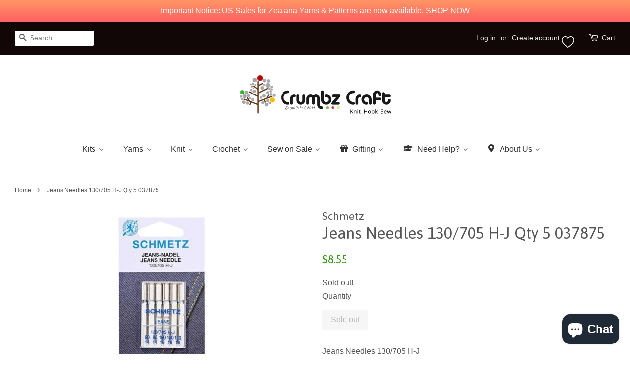

--- FILE ---
content_type: text/html; charset=utf-8
request_url: https://www.crumbz.com.au/products/jeans130705hj
body_size: 60792
content:
<!doctype html>
<!--[if lt IE 7]><html class="no-js lt-ie9 lt-ie8 lt-ie7" lang="en"> <![endif]-->
<!--[if IE 7]><html class="no-js lt-ie9 lt-ie8" lang="en"> <![endif]-->
<!--[if IE 8]><html class="no-js lt-ie9" lang="en"> <![endif]-->
<!--[if IE 9 ]><html class="ie9 no-js"> <![endif]-->
<!--[if (gt IE 9)|!(IE)]><!--> <html class="no-js"> <!--<![endif]-->
<head>


<!--Content in content_for_header -->
<!--LayoutHub-Embed--><link rel="stylesheet" type="text/css" href="data:text/css;base64," media="all">
<!--LH--><!--/LayoutHub-Embed--><link rel="stylesheet" href="https://obscure-escarpment-2240.herokuapp.com/stylesheets/bcpo-front.css">
  <script>var bcpo_product={"id":6592443220033,"title":"Jeans Needles 130\/705 H-J Qty 5 037875","handle":"jeans130705hj","description":"\u003cp\u003eJeans Needles 130\/705 H-J \u003cbr\u003eSchmetz Ref: 0708154\u003c\/p\u003e\n\u003cp\u003ePack of 5:\u003c\/p\u003e\n\u003cul\u003e\n\u003cli\u003e2 x 90\/14\u003c\/li\u003e\n\u003cli\u003e2 x 100\/16\u003c\/li\u003e\n\u003cli\u003e1 x 110\/18\u003c\/li\u003e\n\u003c\/ul\u003e\n\u003cp\u003eFor tightly woven fabrics - such as denim.\u003c\/p\u003e","published_at":"2021-08-25T12:45:08+10:00","created_at":"2021-08-25T12:45:09+10:00","vendor":"Schmetz","type":"Accessories","tags":["Schmetz","Sew","Sewing Machine Needles"],"price":855,"price_min":855,"price_max":855,"available":false,"price_varies":false,"compare_at_price":null,"compare_at_price_min":0,"compare_at_price_max":0,"compare_at_price_varies":false,"variants":[{"id":39415463739457,"title":"Default Title","option1":"Default Title","option2":null,"option3":null,"sku":"4006589002080","requires_shipping":true,"taxable":true,"featured_image":null,"available":false,"name":"Jeans Needles 130\/705 H-J Qty 5 037875","public_title":null,"options":["Default Title"],"price":855,"weight":0,"compare_at_price":null,"inventory_quantity":0,"inventory_management":"shopify","inventory_policy":"deny","barcode":"","requires_selling_plan":false,"selling_plan_allocations":[]}],"images":["\/\/www.crumbz.com.au\/cdn\/shop\/products\/7042fa0eadcf7c4d9a809b2dc69ff53f64d0b982.jpg?v=1629859573"],"featured_image":"\/\/www.crumbz.com.au\/cdn\/shop\/products\/7042fa0eadcf7c4d9a809b2dc69ff53f64d0b982.jpg?v=1629859573","options":["Title"],"media":[{"alt":null,"id":20754457821249,"position":1,"preview_image":{"aspect_ratio":0.631,"height":317,"width":200,"src":"\/\/www.crumbz.com.au\/cdn\/shop\/products\/7042fa0eadcf7c4d9a809b2dc69ff53f64d0b982.jpg?v=1629859573"},"aspect_ratio":0.631,"height":317,"media_type":"image","src":"\/\/www.crumbz.com.au\/cdn\/shop\/products\/7042fa0eadcf7c4d9a809b2dc69ff53f64d0b982.jpg?v=1629859573","width":200}],"requires_selling_plan":false,"selling_plan_groups":[],"content":"\u003cp\u003eJeans Needles 130\/705 H-J \u003cbr\u003eSchmetz Ref: 0708154\u003c\/p\u003e\n\u003cp\u003ePack of 5:\u003c\/p\u003e\n\u003cul\u003e\n\u003cli\u003e2 x 90\/14\u003c\/li\u003e\n\u003cli\u003e2 x 100\/16\u003c\/li\u003e\n\u003cli\u003e1 x 110\/18\u003c\/li\u003e\n\u003c\/ul\u003e\n\u003cp\u003eFor tightly woven fabrics - such as denim.\u003c\/p\u003e"};  var inventory_quantity = [];inventory_quantity.push(0);if(bcpo_product) { for (var i = 0; i < bcpo_product.variants.length; i += 1) { bcpo_product.variants[i].inventory_quantity = inventory_quantity[i]; }}window.bcpo = window.bcpo || {}; bcpo.cart = {"note":null,"attributes":{},"original_total_price":0,"total_price":0,"total_discount":0,"total_weight":0.0,"item_count":0,"items":[],"requires_shipping":false,"currency":"AUD","items_subtotal_price":0,"cart_level_discount_applications":[],"checkout_charge_amount":0}; bcpo.ogFormData = FormData;</script>


  <!-- Basic page needs ================================================== -->
  <meta charset="utf-8">
  <meta http-equiv="X-UA-Compatible" content="IE=edge,chrome=1">

  
  <link rel="shortcut icon" href="//www.crumbz.com.au/cdn/shop/files/Crumbz_Favicon_32x32.jpg?v=1613677505" type="image/png" />
  

  <!-- Title and description ================================================== -->
  <title>
  Jeans Needles 130/705 H-J Qty 5 037875 &ndash; Crumbz Craft
  </title>

  
  <meta name="description" content="Jeans Needles 130/705 H-J Schmetz Ref: 0708154 Pack of 5: 2 x 90/14 2 x 100/16 1 x 110/18 For tightly woven fabrics - such as denim.">
  

  <!-- Social meta ================================================== -->
  

  <meta property="og:type" content="product">
  <meta property="og:title" content="Jeans Needles 130/705 H-J Qty 5 037875">
  <meta property="og:url" content="https://www.crumbz.com.au/products/jeans130705hj">
  
  <meta property="og:image" content="http://www.crumbz.com.au/cdn/shop/products/7042fa0eadcf7c4d9a809b2dc69ff53f64d0b982_grande.jpg?v=1629859573">
  <meta property="og:image:secure_url" content="https://www.crumbz.com.au/cdn/shop/products/7042fa0eadcf7c4d9a809b2dc69ff53f64d0b982_grande.jpg?v=1629859573">
  
  <meta property="og:price:amount" content="8.55">
  <meta property="og:price:currency" content="AUD">


  <meta property="og:description" content="Jeans Needles 130/705 H-J Schmetz Ref: 0708154 Pack of 5: 2 x 90/14 2 x 100/16 1 x 110/18 For tightly woven fabrics - such as denim.">

<meta property="og:site_name" content="Crumbz Craft">


  <meta name="twitter:card" content="summary">



  <meta name="twitter:title" content="Jeans Needles 130/705 H-J Qty 5 037875">
  <meta name="twitter:description" content="Jeans Needles 130/705 H-J Schmetz Ref: 0708154
Pack of 5:

2 x 90/14
2 x 100/16
1 x 110/18

For tightly woven fabrics - such as denim.">



  <!-- Helpers ================================================== -->
  <link rel="canonical" href="https://www.crumbz.com.au/products/jeans130705hj">
  <meta name="viewport" content="width=device-width,initial-scale=1">
  <meta name="theme-color" content="#389818">

  <!-- CSS ================================================== -->
  <link href="//www.crumbz.com.au/cdn/shop/t/9/assets/timber.scss.css?v=83517256880762809301696035906" rel="stylesheet" type="text/css" media="all" />
  <link href="//www.crumbz.com.au/cdn/shop/t/9/assets/theme.scss.css?v=126429355717899591941731321758" rel="stylesheet" type="text/css" media="all" />

  

  
    
    
    <link href="//fonts.googleapis.com/css?family=Asap:400" rel="stylesheet" type="text/css" media="all" />
  




  <script>
    window.theme = window.theme || {};

    var theme = {
      strings: {
        zoomClose: "Close (Esc)",
        zoomPrev: "Previous (Left arrow key)",
        zoomNext: "Next (Right arrow key)"
      },
      settings: {
        // Adding some settings to allow the editor to update correctly when they are changed
        themeBgImage: false,
        customBgImage: '',
        enableWideLayout: true,
        typeAccentTransform: false,
        typeAccentSpacing: false,
        baseFontSize: '16px',
        headerBaseFontSize: '32px',
        accentFontSize: '16px'
      },
      variables: {
        mediaQueryMedium: 'screen and (max-width: 768px)',
        bpSmall: false
      },
      moneyFormat: "${{amount}}"
    }
  </script>

  <!-- Header hook for plugins ================================================== -->
  
  
  <script>window.performance && window.performance.mark && window.performance.mark('shopify.content_for_header.start');</script><meta name="facebook-domain-verification" content="pq1m12g49iwhn7wquo4uqy8zm5cvtd">
<meta name="facebook-domain-verification" content="v4erfpcu0lef96nbjjic5e9amvn0cy">
<meta name="facebook-domain-verification" content="h6aifa9c9nu6z75f029yzxqsop4lxd">
<meta name="google-site-verification" content="Tg69RfszecRbzPEGoNrTZYqg1FF0LqRRkiUvDGwfuig">
<meta id="shopify-digital-wallet" name="shopify-digital-wallet" content="/5688549/digital_wallets/dialog">
<meta name="shopify-checkout-api-token" content="bdb674e0efb6828fc3aec7e616053d09">
<meta id="in-context-paypal-metadata" data-shop-id="5688549" data-venmo-supported="false" data-environment="production" data-locale="en_US" data-paypal-v4="true" data-currency="AUD">
<link rel="alternate" type="application/json+oembed" href="https://www.crumbz.com.au/products/jeans130705hj.oembed">
<script async="async" src="/checkouts/internal/preloads.js?locale=en-AU"></script>
<link rel="preconnect" href="https://shop.app" crossorigin="anonymous">
<script async="async" src="https://shop.app/checkouts/internal/preloads.js?locale=en-AU&shop_id=5688549" crossorigin="anonymous"></script>
<script id="shopify-features" type="application/json">{"accessToken":"bdb674e0efb6828fc3aec7e616053d09","betas":["rich-media-storefront-analytics"],"domain":"www.crumbz.com.au","predictiveSearch":true,"shopId":5688549,"locale":"en"}</script>
<script>var Shopify = Shopify || {};
Shopify.shop = "crumbz.myshopify.com";
Shopify.locale = "en";
Shopify.currency = {"active":"AUD","rate":"1.0"};
Shopify.country = "AU";
Shopify.theme = {"name":"Minimal","id":132996163,"schema_name":"Minimal","schema_version":"3.2.0","theme_store_id":380,"role":"main"};
Shopify.theme.handle = "null";
Shopify.theme.style = {"id":null,"handle":null};
Shopify.cdnHost = "www.crumbz.com.au/cdn";
Shopify.routes = Shopify.routes || {};
Shopify.routes.root = "/";</script>
<script type="module">!function(o){(o.Shopify=o.Shopify||{}).modules=!0}(window);</script>
<script>!function(o){function n(){var o=[];function n(){o.push(Array.prototype.slice.apply(arguments))}return n.q=o,n}var t=o.Shopify=o.Shopify||{};t.loadFeatures=n(),t.autoloadFeatures=n()}(window);</script>
<script>
  window.ShopifyPay = window.ShopifyPay || {};
  window.ShopifyPay.apiHost = "shop.app\/pay";
  window.ShopifyPay.redirectState = null;
</script>
<script id="shop-js-analytics" type="application/json">{"pageType":"product"}</script>
<script defer="defer" async type="module" src="//www.crumbz.com.au/cdn/shopifycloud/shop-js/modules/v2/client.init-shop-cart-sync_BT-GjEfc.en.esm.js"></script>
<script defer="defer" async type="module" src="//www.crumbz.com.au/cdn/shopifycloud/shop-js/modules/v2/chunk.common_D58fp_Oc.esm.js"></script>
<script defer="defer" async type="module" src="//www.crumbz.com.au/cdn/shopifycloud/shop-js/modules/v2/chunk.modal_xMitdFEc.esm.js"></script>
<script type="module">
  await import("//www.crumbz.com.au/cdn/shopifycloud/shop-js/modules/v2/client.init-shop-cart-sync_BT-GjEfc.en.esm.js");
await import("//www.crumbz.com.au/cdn/shopifycloud/shop-js/modules/v2/chunk.common_D58fp_Oc.esm.js");
await import("//www.crumbz.com.au/cdn/shopifycloud/shop-js/modules/v2/chunk.modal_xMitdFEc.esm.js");

  window.Shopify.SignInWithShop?.initShopCartSync?.({"fedCMEnabled":true,"windoidEnabled":true});

</script>
<script>
  window.Shopify = window.Shopify || {};
  if (!window.Shopify.featureAssets) window.Shopify.featureAssets = {};
  window.Shopify.featureAssets['shop-js'] = {"shop-cart-sync":["modules/v2/client.shop-cart-sync_DZOKe7Ll.en.esm.js","modules/v2/chunk.common_D58fp_Oc.esm.js","modules/v2/chunk.modal_xMitdFEc.esm.js"],"init-fed-cm":["modules/v2/client.init-fed-cm_B6oLuCjv.en.esm.js","modules/v2/chunk.common_D58fp_Oc.esm.js","modules/v2/chunk.modal_xMitdFEc.esm.js"],"shop-cash-offers":["modules/v2/client.shop-cash-offers_D2sdYoxE.en.esm.js","modules/v2/chunk.common_D58fp_Oc.esm.js","modules/v2/chunk.modal_xMitdFEc.esm.js"],"shop-login-button":["modules/v2/client.shop-login-button_QeVjl5Y3.en.esm.js","modules/v2/chunk.common_D58fp_Oc.esm.js","modules/v2/chunk.modal_xMitdFEc.esm.js"],"pay-button":["modules/v2/client.pay-button_DXTOsIq6.en.esm.js","modules/v2/chunk.common_D58fp_Oc.esm.js","modules/v2/chunk.modal_xMitdFEc.esm.js"],"shop-button":["modules/v2/client.shop-button_DQZHx9pm.en.esm.js","modules/v2/chunk.common_D58fp_Oc.esm.js","modules/v2/chunk.modal_xMitdFEc.esm.js"],"avatar":["modules/v2/client.avatar_BTnouDA3.en.esm.js"],"init-windoid":["modules/v2/client.init-windoid_CR1B-cfM.en.esm.js","modules/v2/chunk.common_D58fp_Oc.esm.js","modules/v2/chunk.modal_xMitdFEc.esm.js"],"init-shop-for-new-customer-accounts":["modules/v2/client.init-shop-for-new-customer-accounts_C_vY_xzh.en.esm.js","modules/v2/client.shop-login-button_QeVjl5Y3.en.esm.js","modules/v2/chunk.common_D58fp_Oc.esm.js","modules/v2/chunk.modal_xMitdFEc.esm.js"],"init-shop-email-lookup-coordinator":["modules/v2/client.init-shop-email-lookup-coordinator_BI7n9ZSv.en.esm.js","modules/v2/chunk.common_D58fp_Oc.esm.js","modules/v2/chunk.modal_xMitdFEc.esm.js"],"init-shop-cart-sync":["modules/v2/client.init-shop-cart-sync_BT-GjEfc.en.esm.js","modules/v2/chunk.common_D58fp_Oc.esm.js","modules/v2/chunk.modal_xMitdFEc.esm.js"],"shop-toast-manager":["modules/v2/client.shop-toast-manager_DiYdP3xc.en.esm.js","modules/v2/chunk.common_D58fp_Oc.esm.js","modules/v2/chunk.modal_xMitdFEc.esm.js"],"init-customer-accounts":["modules/v2/client.init-customer-accounts_D9ZNqS-Q.en.esm.js","modules/v2/client.shop-login-button_QeVjl5Y3.en.esm.js","modules/v2/chunk.common_D58fp_Oc.esm.js","modules/v2/chunk.modal_xMitdFEc.esm.js"],"init-customer-accounts-sign-up":["modules/v2/client.init-customer-accounts-sign-up_iGw4briv.en.esm.js","modules/v2/client.shop-login-button_QeVjl5Y3.en.esm.js","modules/v2/chunk.common_D58fp_Oc.esm.js","modules/v2/chunk.modal_xMitdFEc.esm.js"],"shop-follow-button":["modules/v2/client.shop-follow-button_CqMgW2wH.en.esm.js","modules/v2/chunk.common_D58fp_Oc.esm.js","modules/v2/chunk.modal_xMitdFEc.esm.js"],"checkout-modal":["modules/v2/client.checkout-modal_xHeaAweL.en.esm.js","modules/v2/chunk.common_D58fp_Oc.esm.js","modules/v2/chunk.modal_xMitdFEc.esm.js"],"shop-login":["modules/v2/client.shop-login_D91U-Q7h.en.esm.js","modules/v2/chunk.common_D58fp_Oc.esm.js","modules/v2/chunk.modal_xMitdFEc.esm.js"],"lead-capture":["modules/v2/client.lead-capture_BJmE1dJe.en.esm.js","modules/v2/chunk.common_D58fp_Oc.esm.js","modules/v2/chunk.modal_xMitdFEc.esm.js"],"payment-terms":["modules/v2/client.payment-terms_Ci9AEqFq.en.esm.js","modules/v2/chunk.common_D58fp_Oc.esm.js","modules/v2/chunk.modal_xMitdFEc.esm.js"]};
</script>
<script>(function() {
  var isLoaded = false;
  function asyncLoad() {
    if (isLoaded) return;
    isLoaded = true;
    var urls = ["\/\/d1liekpayvooaz.cloudfront.net\/apps\/customizery\/customizery.js?shop=crumbz.myshopify.com","https:\/\/app.layouthub.com\/shopify\/layouthub.js?shop=crumbz.myshopify.com","https:\/\/cdn.hextom.com\/js\/freeshippingbar.js?shop=crumbz.myshopify.com","https:\/\/cdn.hextom.com\/js\/quickannouncementbar.js?shop=crumbz.myshopify.com","https:\/\/cdn.robinpro.gallery\/js\/client.js?v=5ad0431\u0026shop=crumbz.myshopify.com","\/\/cdn.shopify.com\/proxy\/68f7350d2e2c933669c1cdb164dd7d725fe558efeedbfb4d2f08aef1d6b03ee9\/bucket.useifsapp.com\/theme-files-min\/js\/ifs-script-tag-min.js?v=1\u0026shop=crumbz.myshopify.com\u0026sp-cache-control=cHVibGljLCBtYXgtYWdlPTkwMA"];
    for (var i = 0; i < urls.length; i++) {
      var s = document.createElement('script');
      s.type = 'text/javascript';
      s.async = true;
      s.src = urls[i];
      var x = document.getElementsByTagName('script')[0];
      x.parentNode.insertBefore(s, x);
    }
  };
  if(window.attachEvent) {
    window.attachEvent('onload', asyncLoad);
  } else {
    window.addEventListener('load', asyncLoad, false);
  }
})();</script>
<script id="__st">var __st={"a":5688549,"offset":39600,"reqid":"6802fc79-9c73-49f8-a61a-3043f1ed10d0-1769145687","pageurl":"www.crumbz.com.au\/products\/jeans130705hj","u":"0567ad309116","p":"product","rtyp":"product","rid":6592443220033};</script>
<script>window.ShopifyPaypalV4VisibilityTracking = true;</script>
<script id="captcha-bootstrap">!function(){'use strict';const t='contact',e='account',n='new_comment',o=[[t,t],['blogs',n],['comments',n],[t,'customer']],c=[[e,'customer_login'],[e,'guest_login'],[e,'recover_customer_password'],[e,'create_customer']],r=t=>t.map((([t,e])=>`form[action*='/${t}']:not([data-nocaptcha='true']) input[name='form_type'][value='${e}']`)).join(','),a=t=>()=>t?[...document.querySelectorAll(t)].map((t=>t.form)):[];function s(){const t=[...o],e=r(t);return a(e)}const i='password',u='form_key',d=['recaptcha-v3-token','g-recaptcha-response','h-captcha-response',i],f=()=>{try{return window.sessionStorage}catch{return}},m='__shopify_v',_=t=>t.elements[u];function p(t,e,n=!1){try{const o=window.sessionStorage,c=JSON.parse(o.getItem(e)),{data:r}=function(t){const{data:e,action:n}=t;return t[m]||n?{data:e,action:n}:{data:t,action:n}}(c);for(const[e,n]of Object.entries(r))t.elements[e]&&(t.elements[e].value=n);n&&o.removeItem(e)}catch(o){console.error('form repopulation failed',{error:o})}}const l='form_type',E='cptcha';function T(t){t.dataset[E]=!0}const w=window,h=w.document,L='Shopify',v='ce_forms',y='captcha';let A=!1;((t,e)=>{const n=(g='f06e6c50-85a8-45c8-87d0-21a2b65856fe',I='https://cdn.shopify.com/shopifycloud/storefront-forms-hcaptcha/ce_storefront_forms_captcha_hcaptcha.v1.5.2.iife.js',D={infoText:'Protected by hCaptcha',privacyText:'Privacy',termsText:'Terms'},(t,e,n)=>{const o=w[L][v],c=o.bindForm;if(c)return c(t,g,e,D).then(n);var r;o.q.push([[t,g,e,D],n]),r=I,A||(h.body.append(Object.assign(h.createElement('script'),{id:'captcha-provider',async:!0,src:r})),A=!0)});var g,I,D;w[L]=w[L]||{},w[L][v]=w[L][v]||{},w[L][v].q=[],w[L][y]=w[L][y]||{},w[L][y].protect=function(t,e){n(t,void 0,e),T(t)},Object.freeze(w[L][y]),function(t,e,n,w,h,L){const[v,y,A,g]=function(t,e,n){const i=e?o:[],u=t?c:[],d=[...i,...u],f=r(d),m=r(i),_=r(d.filter((([t,e])=>n.includes(e))));return[a(f),a(m),a(_),s()]}(w,h,L),I=t=>{const e=t.target;return e instanceof HTMLFormElement?e:e&&e.form},D=t=>v().includes(t);t.addEventListener('submit',(t=>{const e=I(t);if(!e)return;const n=D(e)&&!e.dataset.hcaptchaBound&&!e.dataset.recaptchaBound,o=_(e),c=g().includes(e)&&(!o||!o.value);(n||c)&&t.preventDefault(),c&&!n&&(function(t){try{if(!f())return;!function(t){const e=f();if(!e)return;const n=_(t);if(!n)return;const o=n.value;o&&e.removeItem(o)}(t);const e=Array.from(Array(32),(()=>Math.random().toString(36)[2])).join('');!function(t,e){_(t)||t.append(Object.assign(document.createElement('input'),{type:'hidden',name:u})),t.elements[u].value=e}(t,e),function(t,e){const n=f();if(!n)return;const o=[...t.querySelectorAll(`input[type='${i}']`)].map((({name:t})=>t)),c=[...d,...o],r={};for(const[a,s]of new FormData(t).entries())c.includes(a)||(r[a]=s);n.setItem(e,JSON.stringify({[m]:1,action:t.action,data:r}))}(t,e)}catch(e){console.error('failed to persist form',e)}}(e),e.submit())}));const S=(t,e)=>{t&&!t.dataset[E]&&(n(t,e.some((e=>e===t))),T(t))};for(const o of['focusin','change'])t.addEventListener(o,(t=>{const e=I(t);D(e)&&S(e,y())}));const B=e.get('form_key'),M=e.get(l),P=B&&M;t.addEventListener('DOMContentLoaded',(()=>{const t=y();if(P)for(const e of t)e.elements[l].value===M&&p(e,B);[...new Set([...A(),...v().filter((t=>'true'===t.dataset.shopifyCaptcha))])].forEach((e=>S(e,t)))}))}(h,new URLSearchParams(w.location.search),n,t,e,['guest_login'])})(!0,!0)}();</script>
<script integrity="sha256-4kQ18oKyAcykRKYeNunJcIwy7WH5gtpwJnB7kiuLZ1E=" data-source-attribution="shopify.loadfeatures" defer="defer" src="//www.crumbz.com.au/cdn/shopifycloud/storefront/assets/storefront/load_feature-a0a9edcb.js" crossorigin="anonymous"></script>
<script crossorigin="anonymous" defer="defer" src="//www.crumbz.com.au/cdn/shopifycloud/storefront/assets/shopify_pay/storefront-65b4c6d7.js?v=20250812"></script>
<script data-source-attribution="shopify.dynamic_checkout.dynamic.init">var Shopify=Shopify||{};Shopify.PaymentButton=Shopify.PaymentButton||{isStorefrontPortableWallets:!0,init:function(){window.Shopify.PaymentButton.init=function(){};var t=document.createElement("script");t.src="https://www.crumbz.com.au/cdn/shopifycloud/portable-wallets/latest/portable-wallets.en.js",t.type="module",document.head.appendChild(t)}};
</script>
<script data-source-attribution="shopify.dynamic_checkout.buyer_consent">
  function portableWalletsHideBuyerConsent(e){var t=document.getElementById("shopify-buyer-consent"),n=document.getElementById("shopify-subscription-policy-button");t&&n&&(t.classList.add("hidden"),t.setAttribute("aria-hidden","true"),n.removeEventListener("click",e))}function portableWalletsShowBuyerConsent(e){var t=document.getElementById("shopify-buyer-consent"),n=document.getElementById("shopify-subscription-policy-button");t&&n&&(t.classList.remove("hidden"),t.removeAttribute("aria-hidden"),n.addEventListener("click",e))}window.Shopify?.PaymentButton&&(window.Shopify.PaymentButton.hideBuyerConsent=portableWalletsHideBuyerConsent,window.Shopify.PaymentButton.showBuyerConsent=portableWalletsShowBuyerConsent);
</script>
<script data-source-attribution="shopify.dynamic_checkout.cart.bootstrap">document.addEventListener("DOMContentLoaded",(function(){function t(){return document.querySelector("shopify-accelerated-checkout-cart, shopify-accelerated-checkout")}if(t())Shopify.PaymentButton.init();else{new MutationObserver((function(e,n){t()&&(Shopify.PaymentButton.init(),n.disconnect())})).observe(document.body,{childList:!0,subtree:!0})}}));
</script>
<link id="shopify-accelerated-checkout-styles" rel="stylesheet" media="screen" href="https://www.crumbz.com.au/cdn/shopifycloud/portable-wallets/latest/accelerated-checkout-backwards-compat.css" crossorigin="anonymous">
<style id="shopify-accelerated-checkout-cart">
        #shopify-buyer-consent {
  margin-top: 1em;
  display: inline-block;
  width: 100%;
}

#shopify-buyer-consent.hidden {
  display: none;
}

#shopify-subscription-policy-button {
  background: none;
  border: none;
  padding: 0;
  text-decoration: underline;
  font-size: inherit;
  cursor: pointer;
}

#shopify-subscription-policy-button::before {
  box-shadow: none;
}

      </style>

<script>window.performance && window.performance.mark && window.performance.mark('shopify.content_for_header.end');</script>

  

<!--[if lt IE 9]>
<script src="//cdnjs.cloudflare.com/ajax/libs/html5shiv/3.7.2/html5shiv.min.js" type="text/javascript"></script>
<link href="//www.crumbz.com.au/cdn/shop/t/9/assets/respond-proxy.html" id="respond-proxy" rel="respond-proxy" />
<link href="//www.crumbz.com.au/search?q=7d95652237fdc2757f36cb8245addd6f" id="respond-redirect" rel="respond-redirect" />
<script src="//www.crumbz.com.au/search?q=7d95652237fdc2757f36cb8245addd6f" type="text/javascript"></script>
<![endif]-->


  <script src="//ajax.googleapis.com/ajax/libs/jquery/2.2.3/jquery.min.js" type="text/javascript"></script>

  
  

<script src="//staticxx.s3.amazonaws.com/aio_stats_lib_v1.min.js?v=1.0"></script><!-- BEGIN app block: shopify://apps/pagefly-page-builder/blocks/app-embed/83e179f7-59a0-4589-8c66-c0dddf959200 -->

<!-- BEGIN app snippet: pagefly-cro-ab-testing-main -->







<script>
  ;(function () {
    const url = new URL(window.location)
    const viewParam = url.searchParams.get('view')
    if (viewParam && viewParam.includes('variant-pf-')) {
      url.searchParams.set('pf_v', viewParam)
      url.searchParams.delete('view')
      window.history.replaceState({}, '', url)
    }
  })()
</script>



<script type='module'>
  
  window.PAGEFLY_CRO = window.PAGEFLY_CRO || {}

  window.PAGEFLY_CRO['data_debug'] = {
    original_template_suffix: "all_products",
    allow_ab_test: false,
    ab_test_start_time: 0,
    ab_test_end_time: 0,
    today_date_time: 1769145687000,
  }
  window.PAGEFLY_CRO['GA4'] = { enabled: false}
</script>

<!-- END app snippet -->








  <script src='https://cdn.shopify.com/extensions/019bb4f9-aed6-78a3-be91-e9d44663e6bf/pagefly-page-builder-215/assets/pagefly-helper.js' defer='defer'></script>

  <script src='https://cdn.shopify.com/extensions/019bb4f9-aed6-78a3-be91-e9d44663e6bf/pagefly-page-builder-215/assets/pagefly-general-helper.js' defer='defer'></script>

  <script src='https://cdn.shopify.com/extensions/019bb4f9-aed6-78a3-be91-e9d44663e6bf/pagefly-page-builder-215/assets/pagefly-snap-slider.js' defer='defer'></script>

  <script src='https://cdn.shopify.com/extensions/019bb4f9-aed6-78a3-be91-e9d44663e6bf/pagefly-page-builder-215/assets/pagefly-slideshow-v3.js' defer='defer'></script>

  <script src='https://cdn.shopify.com/extensions/019bb4f9-aed6-78a3-be91-e9d44663e6bf/pagefly-page-builder-215/assets/pagefly-slideshow-v4.js' defer='defer'></script>

  <script src='https://cdn.shopify.com/extensions/019bb4f9-aed6-78a3-be91-e9d44663e6bf/pagefly-page-builder-215/assets/pagefly-glider.js' defer='defer'></script>

  <script src='https://cdn.shopify.com/extensions/019bb4f9-aed6-78a3-be91-e9d44663e6bf/pagefly-page-builder-215/assets/pagefly-slideshow-v1-v2.js' defer='defer'></script>

  <script src='https://cdn.shopify.com/extensions/019bb4f9-aed6-78a3-be91-e9d44663e6bf/pagefly-page-builder-215/assets/pagefly-product-media.js' defer='defer'></script>

  <script src='https://cdn.shopify.com/extensions/019bb4f9-aed6-78a3-be91-e9d44663e6bf/pagefly-page-builder-215/assets/pagefly-product.js' defer='defer'></script>


<script id='pagefly-helper-data' type='application/json'>
  {
    "page_optimization": {
      "assets_prefetching": false
    },
    "elements_asset_mapper": {
      "Accordion": "https://cdn.shopify.com/extensions/019bb4f9-aed6-78a3-be91-e9d44663e6bf/pagefly-page-builder-215/assets/pagefly-accordion.js",
      "Accordion3": "https://cdn.shopify.com/extensions/019bb4f9-aed6-78a3-be91-e9d44663e6bf/pagefly-page-builder-215/assets/pagefly-accordion3.js",
      "CountDown": "https://cdn.shopify.com/extensions/019bb4f9-aed6-78a3-be91-e9d44663e6bf/pagefly-page-builder-215/assets/pagefly-countdown.js",
      "GMap1": "https://cdn.shopify.com/extensions/019bb4f9-aed6-78a3-be91-e9d44663e6bf/pagefly-page-builder-215/assets/pagefly-gmap.js",
      "GMap2": "https://cdn.shopify.com/extensions/019bb4f9-aed6-78a3-be91-e9d44663e6bf/pagefly-page-builder-215/assets/pagefly-gmap.js",
      "GMapBasicV2": "https://cdn.shopify.com/extensions/019bb4f9-aed6-78a3-be91-e9d44663e6bf/pagefly-page-builder-215/assets/pagefly-gmap.js",
      "GMapAdvancedV2": "https://cdn.shopify.com/extensions/019bb4f9-aed6-78a3-be91-e9d44663e6bf/pagefly-page-builder-215/assets/pagefly-gmap.js",
      "HTML.Video": "https://cdn.shopify.com/extensions/019bb4f9-aed6-78a3-be91-e9d44663e6bf/pagefly-page-builder-215/assets/pagefly-htmlvideo.js",
      "HTML.Video2": "https://cdn.shopify.com/extensions/019bb4f9-aed6-78a3-be91-e9d44663e6bf/pagefly-page-builder-215/assets/pagefly-htmlvideo2.js",
      "HTML.Video3": "https://cdn.shopify.com/extensions/019bb4f9-aed6-78a3-be91-e9d44663e6bf/pagefly-page-builder-215/assets/pagefly-htmlvideo2.js",
      "BackgroundVideo": "https://cdn.shopify.com/extensions/019bb4f9-aed6-78a3-be91-e9d44663e6bf/pagefly-page-builder-215/assets/pagefly-htmlvideo2.js",
      "Instagram": "https://cdn.shopify.com/extensions/019bb4f9-aed6-78a3-be91-e9d44663e6bf/pagefly-page-builder-215/assets/pagefly-instagram.js",
      "Instagram2": "https://cdn.shopify.com/extensions/019bb4f9-aed6-78a3-be91-e9d44663e6bf/pagefly-page-builder-215/assets/pagefly-instagram.js",
      "Insta3": "https://cdn.shopify.com/extensions/019bb4f9-aed6-78a3-be91-e9d44663e6bf/pagefly-page-builder-215/assets/pagefly-instagram3.js",
      "Tabs": "https://cdn.shopify.com/extensions/019bb4f9-aed6-78a3-be91-e9d44663e6bf/pagefly-page-builder-215/assets/pagefly-tab.js",
      "Tabs3": "https://cdn.shopify.com/extensions/019bb4f9-aed6-78a3-be91-e9d44663e6bf/pagefly-page-builder-215/assets/pagefly-tab3.js",
      "ProductBox": "https://cdn.shopify.com/extensions/019bb4f9-aed6-78a3-be91-e9d44663e6bf/pagefly-page-builder-215/assets/pagefly-cart.js",
      "FBPageBox2": "https://cdn.shopify.com/extensions/019bb4f9-aed6-78a3-be91-e9d44663e6bf/pagefly-page-builder-215/assets/pagefly-facebook.js",
      "FBLikeButton2": "https://cdn.shopify.com/extensions/019bb4f9-aed6-78a3-be91-e9d44663e6bf/pagefly-page-builder-215/assets/pagefly-facebook.js",
      "TwitterFeed2": "https://cdn.shopify.com/extensions/019bb4f9-aed6-78a3-be91-e9d44663e6bf/pagefly-page-builder-215/assets/pagefly-twitter.js",
      "Paragraph4": "https://cdn.shopify.com/extensions/019bb4f9-aed6-78a3-be91-e9d44663e6bf/pagefly-page-builder-215/assets/pagefly-paragraph4.js",

      "AliReviews": "https://cdn.shopify.com/extensions/019bb4f9-aed6-78a3-be91-e9d44663e6bf/pagefly-page-builder-215/assets/pagefly-3rd-elements.js",
      "BackInStock": "https://cdn.shopify.com/extensions/019bb4f9-aed6-78a3-be91-e9d44663e6bf/pagefly-page-builder-215/assets/pagefly-3rd-elements.js",
      "GloboBackInStock": "https://cdn.shopify.com/extensions/019bb4f9-aed6-78a3-be91-e9d44663e6bf/pagefly-page-builder-215/assets/pagefly-3rd-elements.js",
      "GrowaveWishlist": "https://cdn.shopify.com/extensions/019bb4f9-aed6-78a3-be91-e9d44663e6bf/pagefly-page-builder-215/assets/pagefly-3rd-elements.js",
      "InfiniteOptionsShopPad": "https://cdn.shopify.com/extensions/019bb4f9-aed6-78a3-be91-e9d44663e6bf/pagefly-page-builder-215/assets/pagefly-3rd-elements.js",
      "InkybayProductPersonalizer": "https://cdn.shopify.com/extensions/019bb4f9-aed6-78a3-be91-e9d44663e6bf/pagefly-page-builder-215/assets/pagefly-3rd-elements.js",
      "LimeSpot": "https://cdn.shopify.com/extensions/019bb4f9-aed6-78a3-be91-e9d44663e6bf/pagefly-page-builder-215/assets/pagefly-3rd-elements.js",
      "Loox": "https://cdn.shopify.com/extensions/019bb4f9-aed6-78a3-be91-e9d44663e6bf/pagefly-page-builder-215/assets/pagefly-3rd-elements.js",
      "Opinew": "https://cdn.shopify.com/extensions/019bb4f9-aed6-78a3-be91-e9d44663e6bf/pagefly-page-builder-215/assets/pagefly-3rd-elements.js",
      "Powr": "https://cdn.shopify.com/extensions/019bb4f9-aed6-78a3-be91-e9d44663e6bf/pagefly-page-builder-215/assets/pagefly-3rd-elements.js",
      "ProductReviews": "https://cdn.shopify.com/extensions/019bb4f9-aed6-78a3-be91-e9d44663e6bf/pagefly-page-builder-215/assets/pagefly-3rd-elements.js",
      "PushOwl": "https://cdn.shopify.com/extensions/019bb4f9-aed6-78a3-be91-e9d44663e6bf/pagefly-page-builder-215/assets/pagefly-3rd-elements.js",
      "ReCharge": "https://cdn.shopify.com/extensions/019bb4f9-aed6-78a3-be91-e9d44663e6bf/pagefly-page-builder-215/assets/pagefly-3rd-elements.js",
      "Rivyo": "https://cdn.shopify.com/extensions/019bb4f9-aed6-78a3-be91-e9d44663e6bf/pagefly-page-builder-215/assets/pagefly-3rd-elements.js",
      "TrackingMore": "https://cdn.shopify.com/extensions/019bb4f9-aed6-78a3-be91-e9d44663e6bf/pagefly-page-builder-215/assets/pagefly-3rd-elements.js",
      "Vitals": "https://cdn.shopify.com/extensions/019bb4f9-aed6-78a3-be91-e9d44663e6bf/pagefly-page-builder-215/assets/pagefly-3rd-elements.js",
      "Wiser": "https://cdn.shopify.com/extensions/019bb4f9-aed6-78a3-be91-e9d44663e6bf/pagefly-page-builder-215/assets/pagefly-3rd-elements.js"
    },
    "custom_elements_mapper": {
      "pf-click-action-element": "https://cdn.shopify.com/extensions/019bb4f9-aed6-78a3-be91-e9d44663e6bf/pagefly-page-builder-215/assets/pagefly-click-action-element.js",
      "pf-dialog-element": "https://cdn.shopify.com/extensions/019bb4f9-aed6-78a3-be91-e9d44663e6bf/pagefly-page-builder-215/assets/pagefly-dialog-element.js"
    }
  }
</script>


<!-- END app block --><!-- BEGIN app block: shopify://apps/seguno-popups/blocks/popup-app-embed/f53bd66f-9a20-4ce2-ae2e-ccbd0148bd4b --><meta property="seguno:shop-id" content="5688549" />


<!-- END app block --><!-- BEGIN app block: shopify://apps/buddha-mega-menu-navigation/blocks/megamenu/dbb4ce56-bf86-4830-9b3d-16efbef51c6f -->
<script>
        var productImageAndPrice = [],
            collectionImages = [],
            articleImages = [],
            mmLivIcons = false,
            mmFlipClock = false,
            mmFixesUseJquery = false,
            mmNumMMI = 8,
            mmSchemaTranslation = {},
            mmMenuStrings =  {"menuStrings":{"default":{"Kits":"Kits","All Kits":"All Kits","Knit":"Knit","Crochet":"Crochet","Sew":"Sew","Yarn Colour Boxes":"Yarn Colour Boxes","Yarns":"Yarns","Signature Yarns":"Signature Yarns","Shop by Brand":"Shop by Brand","All Brands":"All Brands","**Exclusive to Crumbz Craft":"**Exclusive to Crumbz Craft","**Zealana":"**Zealana","Alpaca Yarns NZ":"Alpaca Yarns NZ","Bellissimo":"Bellissimo","Cleckheaton":"Cleckheaton","DMC":"DMC","Heirloom":"Heirloom","FibraNatura":"FibraNatura","Fiddlesticks":"Fiddlesticks","Fiori":"Fiori","Inca Spun":"Inca Spun","Indiecita ":"Indiecita ","Katia":"Katia","Knoll Knitting Yarns":"Knoll Knitting Yarns","Laines du Nord":"Laines du Nord","Lang Yarns":"Lang Yarns","Malabrigo":"Malabrigo","Michell":"Michell","Panda":"Panda","Patons":"Patons","Plassard":"Plassard","Rowan":"Rowan","Shepherd":"Shepherd","Sirdar":"Sirdar","WoolAddicts":"WoolAddicts","Zealana":"Zealana","Shop by Fibre":"Shop by Fibre","100% Alpaca":"100% Alpaca","100% Cotton":"100% Cotton","100% Merino Wool":"100% Merino Wool","100% Mohair":"100% Mohair","100% Wool":"100% Wool","Acrylic":"Acrylic","Acrylic Blends":"Acrylic Blends","Alpaca Blends":"Alpaca Blends","Baby Llama":"Baby Llama","Bamboo Blends":"Bamboo Blends","Cashmere Blends":"Cashmere Blends","Cotton Blends":"Cotton Blends","Extra Fine Merino":"Extra Fine Merino","Macrame Cotton":"Macrame Cotton","Merino Wool/Blend":"Merino Wool/Blend","Mohair Blends":"Mohair Blends","Polwarth Blends":"Polwarth Blends","Possum Blends":"Possum Blends","Raffia":"Raffia","Silk Blends":"Silk Blends","Superfine Merino":"Superfine Merino","Tencel Blends":"Tencel Blends","Wool Blends":"Wool Blends","Yak Blends":"Yak Blends","Shop by Weight":"Shop by Weight","2 ply/Lace Weight":"2 ply/Lace Weight","3 ply/Light Fingering":"3 ply/Light Fingering","4 ply/Fingering":"4 ply/Fingering","5 ply/Sport":"5 ply/Sport","6 ply ":"6 ply ","8 ply/DK":"8 ply/DK","10 ply/Worsted":"10 ply/Worsted","12 ply":"12 ply","14 ply":"14 ply","Chunky ":"Chunky ","Super Bulky":"Super Bulky","Sock":"Sock","All Weights":"All Weights","Clearance":"Clearance","Yarn on Sale":"Yarn on Sale","Bundles on Sale":"Bundles on Sale","Knit Kits":"Knit Kits","Needles & Extras":"Needles & Extras","All Needles & Extras":"All Needles & Extras","By Brand":"By Brand","Birch Creative":"Birch Creative","Clover":"Clover","KnitPro":"KnitPro","All KnitPro":"All KnitPro","Symfonie":"Symfonie","Zing":"Zing","Nova":"Nova","Mindful":"Mindful","TOFT Pom Poms":"TOFT Pom Poms","Patterns":"Patterns","All Knit Patterns":"All Knit Patterns","Shop by Designer":"Shop by Designer","**Crumbz Own Designs":"**Crumbz Own Designs","**Shara Made":"**Shara Made","Alison's Creations":"Alison's Creations","Debra Kinsey Knits":"Debra Kinsey Knits","LangYarns":"LangYarns","Pom Pom Publishing":"Pom Pom Publishing","Texyarns":"Texyarns","Patterns with Video Support":"Patterns with Video Support","Digital/e-Patterns":"Digital/e-Patterns","Women's Clothing":"Women's Clothing","Men's Clothing":"Men's Clothing","Babies & Kids":"Babies & Kids","Homewares":"Homewares","Beanies, scarves, socks & more":"Beanies, scarves, socks & more","Free Patterns":"Free Patterns","Toys":"Toys","Learn to Knit":"Learn to Knit","Inspirational Books":"Inspirational Books","Crochet Kits":"Crochet Kits","Hooks & Extras":"Hooks & Extras","All Crochet Patterns":"All Crochet Patterns","Australian Superfine Merino":"Australian Superfine Merino","Calor Yarns":"Calor Yarns","Hello Gidget":"Hello Gidget","Shelley Husband":"Shelley Husband","Beanies, scarves  & More":"Beanies, scarves  & More","Learn to Crochet":"Learn to Crochet","Sew on Sale":"Sew on Sale","On Sale - Fabrics":"On Sale - Fabrics","All Fabrics":"All Fabrics","Fabrics <$20/m":"Fabrics <$20/m","Fabric Offcuts":"Fabric Offcuts","by Brand":"by Brand","Amanda Brandl/Joy":"Amanda Brandl/Joy","Andover Fabrics":"Andover Fabrics","Benartex":"Benartex","Copenhagen Print Fractory":"Copenhagen Print Fractory","Cotton + Steel":"Cotton + Steel","Dashwood Studio":"Dashwood Studio","Dear Stella Designs":"Dear Stella Designs","Devonstone Collections":"Devonstone Collections","Emma Louise ":"Emma Louise ","Fern Textiles":"Fern Textiles","Figo Fabrics":"Figo Fabrics","KK Fabrics":"KK Fabrics","Kokka Fabrics":"Kokka Fabrics","Licein Fabrics":"Licein Fabrics","Leutenegger":"Leutenegger","Lewis & Irene":"Lewis & Irene","Liberty of London":"Liberty of London","Mable Tan":"Mable Tan","Makower UK":"Makower UK","Moda Fabrics":"Moda Fabrics","Rathenart Design":"Rathenart Design","Red Rooster Fabrics":"Red Rooster Fabrics","Riley Blake":"Riley Blake","Robert Kaufman":"Robert Kaufman","Rossini Fabrics":"Rossini Fabrics","Ruby Star Society":"Ruby Star Society","Studio E Designs":"Studio E Designs","by Bundles":"by Bundles","by Colour Tones":"by Colour Tones","Beige":"Beige","Black":"Black","Blue":"Blue","Brown":"Brown","Cream":"Cream","Green":"Green","Grey":"Grey","Orange":"Orange","Pink":"Pink","Purple / Mauve":"Purple / Mauve","Red":"Red","White":"White","Yellow":"Yellow","by Dress":"by Dress","by Design":"by Design","Animals/Birds/Bugs":"Animals/Birds/Bugs","Australiana":"Australiana","Checks":"Checks","Christmas":"Christmas","Fantasy":"Fantasy","Floral":"Floral","Nursery":"Nursery","Plains/Solids":"Plains/Solids","Spots":"Spots","Tartan":"Tartan","by Quilting":"by Quilting","by Fibre":"by Fibre","Calico":"Calico","Corduroy":"Corduroy","Cotton":"Cotton","Cotton Twill":"Cotton Twill","Double Gauze":"Double Gauze","Flannel":"Flannel","Jersey":"Jersey","Lawn":"Lawn","Linen":"Linen","Merino Wool":"Merino Wool","Rayon":"Rayon","Spandex/Stretch":"Spandex/Stretch","Velvet":"Velvet","Wool Crepe":"Wool Crepe","by Season":"by Season","Winter":"Winter","On Sale - Patterns":"On Sale - Patterns","All Sew Patterns":"All Sew Patterns","Bettsy Kingston":"Bettsy Kingston","Frankie & Ray":"Frankie & Ray","Make It Perfect":"Make It Perfect","Tadah Sewing Patterns":"Tadah Sewing Patterns","Tessuti Fabrics":"Tessuti Fabrics","The Assembly Line":"The Assembly Line","Liberty Fabrics Patterns":"Liberty Fabrics Patterns","Missy Mack ":"Missy Mack ","Women":"Women","Quilt Patterns":"Quilt Patterns","Pillows & Cushions Patterns":"Pillows & Cushions Patterns","Toys & Dolls Clothing":"Toys & Dolls Clothing","On Sale - Stitch/Craft Kits":"On Sale - Stitch/Craft Kits","40% Off - Haberdashery":"40% Off - Haberdashery","Gifting":"Gifting","Gift Cards":"Gift Cards","Gift Ideas":"Gift Ideas","How to redeem a Gift Card":"How to redeem a Gift Card","Need Help?":"Need Help?","FAQ":"FAQ"," Book a  Private Lesson":" Book a  Private Lesson","Zoom Lesson":"Zoom Lesson","Knit Lesson":"Knit Lesson","Crochet Lesson":"Crochet Lesson","Self Guided How to Knit Projects":"Self Guided How to Knit Projects","My First Scarf":"My First Scarf","My First Beanie":"My First Beanie","My First Sweater":"My First Sweater","Learn to Knit Jack's Socks ":"Learn to Knit Jack's Socks ","Learn to Knit, Ruby Beanie in the Round ":"Learn to Knit, Ruby Beanie in the Round ","Easy Knit Projects":"Easy Knit Projects","Helpful Videos & Stitch Glossary":"Helpful Videos & Stitch Glossary","Knit Abbreviations":"Knit Abbreviations","Knit Pro & Clover Accessories":"Knit Pro & Clover Accessories","Knit Stitches & Techniques":"Knit Stitches & Techniques","Sewing Knits Together":"Sewing Knits Together","Blogs & Tips":"Blogs & Tips","About Us":"About Us","Contact  Us":"Contact  Us","Newsletter Sign Up":"Newsletter Sign Up","Review Us On Google ":"Review Us On Google ","Our Story":"Our Story","Our Team":"Our Team","Customer Galleries":"Customer Galleries","Show &  Tell":"Show &  Tell"}},"additional":{"default":{"Add to cart":"Add to cart","Sold out":"Sold out","JUST ADDED TO YOUR CART":"JUST ADDED TO YOUR CART","OUT OF STOCK":"OUT OF STOCK","View Cart":"View Cart"}}} ,
            mmShopLocale = "en",
            mmShopLocaleCollectionsRoute = "/collections",
            mmSchemaDesignJSON = [{"action":"menu-select","value":"main-menu"},{"action":"design","setting":"tree_sub_direction","value":"set_tree_right"},{"action":"design","setting":"font_family","value":"Default"},{"action":"design","setting":"button_background_hover_color","value":"#0d8781"},{"action":"design","setting":"button_background_color","value":"#0da19a"},{"action":"design","setting":"link_color","value":"#4e4e4e"},{"action":"design","setting":"background_hover_color","value":"#f9f9f9"},{"action":"design","setting":"background_color","value":"#ffffff"},{"action":"design","setting":"button_text_hover_color","value":"#ffffff"},{"action":"design","setting":"button_text_color","value":"#ffffff"},{"action":"design","setting":"font_size","value":"13px"},{"action":"design","setting":"text_color","value":"#222222"},{"action":"design","setting":"vertical_link_hover_color","value":"#9ed8d6"},{"action":"design","setting":"vertical_link_color","value":"#ffffff"},{"action":"design","setting":"vertical_text_color","value":"#ffffff"},{"action":"design","setting":"vertical_font_size","value":"13px"},{"action":"design","setting":"link_hover_color","value":"#e44162"}],
            mmDomChangeSkipUl = ",.flex-direction-nav",
            buddhaMegaMenuShop = "crumbz.myshopify.com",
            mmWireframeCompression = "0",
            mmExtensionAssetUrl = "https://cdn.shopify.com/extensions/019abe06-4a3f-7763-88da-170e1b54169b/mega-menu-151/assets/";var bestSellersHTML = '';var newestProductsHTML = '';/* get link lists api */
        var linkLists={"main-menu" : {"title":"Main Menu", "items":["/","/collections/view-all-sewing-patterns","/products/gift-card","/blogs/knit-hook-sew","/pages/contact-1",]},"footer" : {"title":"Footer", "items":["/search","/pages/contact-1","/policies/refund-policy","https://www.youtube.com/channel/UCrcv8-sNOyiNkM3E-25Spww","/pages/terms-conditions","/policies/terms-of-service",]},"customer-account-main-menu" : {"title":"Customer account main menu", "items":["/","https://shopify.com/5688549/account/orders?locale=en&amp;region_country=AU",]},};/*ENDPARSE*/

        

        /* set product prices *//* get the collection images *//* get the article images *//* customer fixes */
        var mmThemeFixesAfter = function(){ verticalMenuMaxWidth = 768; /* user request 34129 */ mmAddStyle(" .horizontal-mega-menu li.buddha-menu-item { z-index: 8900 !important; } .horizontal-mega-menu li.buddha-menu-item:hover { z-index: 8901 !important; } .horizontal-mega-menu li.buddha-menu-item.mega-hover { z-index: 8901 !important; } ", "themeScript"); }; 
        

        var mmWireframe = {"html" : "<li role=\"none\" class=\"buddha-menu-item\" itemId=\"aNoIO\"  ><a data-href=\"no-link\" href=\"#\" rel=\"nofollow\" aria-label=\"Kits\" data-no-instant=\"\" onclick=\"return toggleSubmenu(this);\" role=\"menuitem\"  ><span class=\"mm-title\">Kits</span><i class=\"mm-arrow mm-angle-down\" aria-hidden=\"true\"></i><span class=\"toggle-menu-btn\" style=\"display:none;\" title=\"Toggle menu\" onclick=\"return toggleSubmenu(this)\"><span class=\"mm-arrow-icon\"><span class=\"bar-one\"></span><span class=\"bar-two\"></span></span></span></a><ul class=\"mm-submenu tree  small mm-last-level\" role=\"menu\"><li data-href=\"/collections/all-kits\" href=\"/collections/all-kits\" aria-label=\"All Kits\" data-no-instant=\"\" onclick=\"mmGoToPage(this, event); return false;\" role=\"menuitem\"  ><a data-href=\"/collections/all-kits\" href=\"/collections/all-kits\" aria-label=\"All Kits\" data-no-instant=\"\" onclick=\"mmGoToPage(this, event); return false;\" role=\"menuitem\"  ><span class=\"mm-title\">All Kits</span></a></li><li data-href=\"/collections/knitting-kits\" href=\"/collections/knitting-kits\" aria-label=\"Knit\" data-no-instant=\"\" onclick=\"mmGoToPage(this, event); return false;\" role=\"menuitem\"  ><a data-href=\"/collections/knitting-kits\" href=\"/collections/knitting-kits\" aria-label=\"Knit\" data-no-instant=\"\" onclick=\"mmGoToPage(this, event); return false;\" role=\"menuitem\"  ><span class=\"mm-title\">Knit</span></a></li><li data-href=\"/collections/crochet-kits-1\" href=\"/collections/crochet-kits-1\" aria-label=\"Crochet\" data-no-instant=\"\" onclick=\"mmGoToPage(this, event); return false;\" role=\"menuitem\"  ><a data-href=\"/collections/crochet-kits-1\" href=\"/collections/crochet-kits-1\" aria-label=\"Crochet\" data-no-instant=\"\" onclick=\"mmGoToPage(this, event); return false;\" role=\"menuitem\"  ><span class=\"mm-title\">Crochet</span></a></li><li data-href=\"/collections/stitch-craft-kits\" href=\"/collections/stitch-craft-kits\" aria-label=\"Sew\" data-no-instant=\"\" onclick=\"mmGoToPage(this, event); return false;\" role=\"menuitem\"  ><a data-href=\"/collections/stitch-craft-kits\" href=\"/collections/stitch-craft-kits\" aria-label=\"Sew\" data-no-instant=\"\" onclick=\"mmGoToPage(this, event); return false;\" role=\"menuitem\"  ><span class=\"mm-title\">Sew</span></a></li><li data-href=\"/collections/colour-boxes\" href=\"/collections/colour-boxes\" aria-label=\"Yarn Colour Boxes\" data-no-instant=\"\" onclick=\"mmGoToPage(this, event); return false;\" role=\"menuitem\"  ><a data-href=\"/collections/colour-boxes\" href=\"/collections/colour-boxes\" aria-label=\"Yarn Colour Boxes\" data-no-instant=\"\" onclick=\"mmGoToPage(this, event); return false;\" role=\"menuitem\"  ><span class=\"mm-title\">Yarn Colour Boxes</span></a></li></ul></li><li role=\"none\" class=\"buddha-menu-item\" itemId=\"DWfN4\"  ><a data-href=\"no-link\" href=\"#\" rel=\"nofollow\" aria-label=\"Yarns\" data-no-instant=\"\" onclick=\"return toggleSubmenu(this);\" role=\"menuitem\"  ><span class=\"mm-title\">Yarns</span><i class=\"mm-arrow mm-angle-down\" aria-hidden=\"true\"></i><span class=\"toggle-menu-btn\" style=\"display:none;\" title=\"Toggle menu\" onclick=\"return toggleSubmenu(this)\"><span class=\"mm-arrow-icon\"><span class=\"bar-one\"></span><span class=\"bar-two\"></span></span></span></a><ul class=\"mm-submenu tree  small \" role=\"menu\"><li data-href=\"/collections/premium-yarns\" href=\"/collections/premium-yarns\" aria-label=\"Signature Yarns\" data-no-instant=\"\" onclick=\"mmGoToPage(this, event); return false;\" role=\"menuitem\"  ><a data-href=\"/collections/premium-yarns\" href=\"/collections/premium-yarns\" aria-label=\"Signature Yarns\" data-no-instant=\"\" onclick=\"mmGoToPage(this, event); return false;\" role=\"menuitem\"  ><span class=\"mm-title\">Signature Yarns</span></a></li><li data-href=\"no-link\" href=\"#\" rel=\"nofollow\" aria-label=\"Shop by Brand\" data-no-instant=\"\" onclick=\"return toggleSubmenu(this);\" role=\"menuitem\"  ><a data-href=\"no-link\" href=\"#\" rel=\"nofollow\" aria-label=\"Shop by Brand\" data-no-instant=\"\" onclick=\"return toggleSubmenu(this);\" role=\"menuitem\"  ><span class=\"mm-title\">Shop by Brand</span><i class=\"mm-arrow mm-angle-down\" aria-hidden=\"true\"></i><span class=\"toggle-menu-btn\" style=\"display:none;\" title=\"Toggle menu\" onclick=\"return toggleSubmenu(this)\"><span class=\"mm-arrow-icon\"><span class=\"bar-one\"></span><span class=\"bar-two\"></span></span></span></a><ul class=\"mm-submenu tree  small mm-last-level\" role=\"menu\"><li data-href=\"/collections/all-yarns\" href=\"/collections/all-yarns\" aria-label=\"All Brands\" data-no-instant=\"\" onclick=\"mmGoToPage(this, event); return false;\" role=\"menuitem\"  ><a data-href=\"/collections/all-yarns\" href=\"/collections/all-yarns\" aria-label=\"All Brands\" data-no-instant=\"\" onclick=\"mmGoToPage(this, event); return false;\" role=\"menuitem\"  ><span class=\"mm-title\">All Brands</span></a></li><li data-href=\"/collections/yarns-exclusive-to-crumbz-craft\" href=\"/collections/yarns-exclusive-to-crumbz-craft\" aria-label=\"**Exclusive to Crumbz Craft\" data-no-instant=\"\" onclick=\"mmGoToPage(this, event); return false;\" role=\"menuitem\"  ><a data-href=\"/collections/yarns-exclusive-to-crumbz-craft\" href=\"/collections/yarns-exclusive-to-crumbz-craft\" aria-label=\"**Exclusive to Crumbz Craft\" data-no-instant=\"\" onclick=\"mmGoToPage(this, event); return false;\" role=\"menuitem\"  ><span class=\"mm-title\">**Exclusive to Crumbz Craft</span></a></li><li data-href=\"/collections/zealana-1\" href=\"/collections/zealana-1\" aria-label=\"**Zealana\" data-no-instant=\"\" onclick=\"mmGoToPage(this, event); return false;\" role=\"menuitem\"  ><a data-href=\"/collections/zealana-1\" href=\"/collections/zealana-1\" aria-label=\"**Zealana\" data-no-instant=\"\" onclick=\"mmGoToPage(this, event); return false;\" role=\"menuitem\"  ><span class=\"mm-title\">**Zealana</span></a></li><li data-href=\"/collections/alpaca-yarns-nz-yarns\" href=\"/collections/alpaca-yarns-nz-yarns\" aria-label=\"Alpaca Yarns NZ\" data-no-instant=\"\" onclick=\"mmGoToPage(this, event); return false;\" role=\"menuitem\"  ><a data-href=\"/collections/alpaca-yarns-nz-yarns\" href=\"/collections/alpaca-yarns-nz-yarns\" aria-label=\"Alpaca Yarns NZ\" data-no-instant=\"\" onclick=\"mmGoToPage(this, event); return false;\" role=\"menuitem\"  ><span class=\"mm-title\">Alpaca Yarns NZ</span></a></li><li data-href=\"/collections/bellissimo\" href=\"/collections/bellissimo\" aria-label=\"Bellissimo\" data-no-instant=\"\" onclick=\"mmGoToPage(this, event); return false;\" role=\"menuitem\"  ><a data-href=\"/collections/bellissimo\" href=\"/collections/bellissimo\" aria-label=\"Bellissimo\" data-no-instant=\"\" onclick=\"mmGoToPage(this, event); return false;\" role=\"menuitem\"  ><span class=\"mm-title\">Bellissimo</span></a></li><li data-href=\"/collections/cleckheaton\" href=\"/collections/cleckheaton\" aria-label=\"Cleckheaton\" data-no-instant=\"\" onclick=\"mmGoToPage(this, event); return false;\" role=\"menuitem\"  ><a data-href=\"/collections/cleckheaton\" href=\"/collections/cleckheaton\" aria-label=\"Cleckheaton\" data-no-instant=\"\" onclick=\"mmGoToPage(this, event); return false;\" role=\"menuitem\"  ><span class=\"mm-title\">Cleckheaton</span></a></li><li data-href=\"/collections/dmc\" href=\"/collections/dmc\" aria-label=\"DMC\" data-no-instant=\"\" onclick=\"mmGoToPage(this, event); return false;\" role=\"menuitem\"  ><a data-href=\"/collections/dmc\" href=\"/collections/dmc\" aria-label=\"DMC\" data-no-instant=\"\" onclick=\"mmGoToPage(this, event); return false;\" role=\"menuitem\"  ><span class=\"mm-title\">DMC</span></a></li><li data-href=\"/collections/heirloom\" href=\"/collections/heirloom\" aria-label=\"Heirloom\" data-no-instant=\"\" onclick=\"mmGoToPage(this, event); return false;\" role=\"menuitem\"  ><a data-href=\"/collections/heirloom\" href=\"/collections/heirloom\" aria-label=\"Heirloom\" data-no-instant=\"\" onclick=\"mmGoToPage(this, event); return false;\" role=\"menuitem\"  ><span class=\"mm-title\">Heirloom</span></a></li><li data-href=\"/collections/fibranatura\" href=\"/collections/fibranatura\" aria-label=\"FibraNatura\" data-no-instant=\"\" onclick=\"mmGoToPage(this, event); return false;\" role=\"menuitem\"  ><a data-href=\"/collections/fibranatura\" href=\"/collections/fibranatura\" aria-label=\"FibraNatura\" data-no-instant=\"\" onclick=\"mmGoToPage(this, event); return false;\" role=\"menuitem\"  ><span class=\"mm-title\">FibraNatura</span></a></li><li data-href=\"/collections/fiddlesticks-knitting-yarns\" href=\"/collections/fiddlesticks-knitting-yarns\" aria-label=\"Fiddlesticks\" data-no-instant=\"\" onclick=\"mmGoToPage(this, event); return false;\" role=\"menuitem\"  ><a data-href=\"/collections/fiddlesticks-knitting-yarns\" href=\"/collections/fiddlesticks-knitting-yarns\" aria-label=\"Fiddlesticks\" data-no-instant=\"\" onclick=\"mmGoToPage(this, event); return false;\" role=\"menuitem\"  ><span class=\"mm-title\">Fiddlesticks</span></a></li><li data-href=\"https://www.crumbz.com.au/collections/all-yarns/fiori\" href=\"https://www.crumbz.com.au/collections/all-yarns/fiori\" aria-label=\"Fiori\" data-no-instant=\"\" onclick=\"mmGoToPage(this, event); return false;\" role=\"menuitem\"  ><a data-href=\"https://www.crumbz.com.au/collections/all-yarns/fiori\" href=\"https://www.crumbz.com.au/collections/all-yarns/fiori\" aria-label=\"Fiori\" data-no-instant=\"\" onclick=\"mmGoToPage(this, event); return false;\" role=\"menuitem\"  ><span class=\"mm-title\">Fiori</span></a></li><li data-href=\"/collections/michel-yarns\" href=\"/collections/michel-yarns\" aria-label=\"Inca Spun\" data-no-instant=\"\" onclick=\"mmGoToPage(this, event); return false;\" role=\"menuitem\"  ><a data-href=\"/collections/michel-yarns\" href=\"/collections/michel-yarns\" aria-label=\"Inca Spun\" data-no-instant=\"\" onclick=\"mmGoToPage(this, event); return false;\" role=\"menuitem\"  ><span class=\"mm-title\">Inca Spun</span></a></li><li data-href=\"/collections/michell\" href=\"/collections/michell\" aria-label=\"Indiecita \" data-no-instant=\"\" onclick=\"mmGoToPage(this, event); return false;\" role=\"menuitem\"  ><a data-href=\"/collections/michell\" href=\"/collections/michell\" aria-label=\"Indiecita \" data-no-instant=\"\" onclick=\"mmGoToPage(this, event); return false;\" role=\"menuitem\"  ><span class=\"mm-title\">Indiecita</span></a></li><li data-href=\"/collections/katia\" href=\"/collections/katia\" aria-label=\"Katia\" data-no-instant=\"\" onclick=\"mmGoToPage(this, event); return false;\" role=\"menuitem\"  ><a data-href=\"/collections/katia\" href=\"/collections/katia\" aria-label=\"Katia\" data-no-instant=\"\" onclick=\"mmGoToPage(this, event); return false;\" role=\"menuitem\"  ><span class=\"mm-title\">Katia</span></a></li><li data-href=\"https://www.crumbz.com.au/collections/all-yarns/knoll-knitting-yarns\" href=\"https://www.crumbz.com.au/collections/all-yarns/knoll-knitting-yarns\" aria-label=\"Knoll Knitting Yarns\" data-no-instant=\"\" onclick=\"mmGoToPage(this, event); return false;\" role=\"menuitem\"  ><a data-href=\"https://www.crumbz.com.au/collections/all-yarns/knoll-knitting-yarns\" href=\"https://www.crumbz.com.au/collections/all-yarns/knoll-knitting-yarns\" aria-label=\"Knoll Knitting Yarns\" data-no-instant=\"\" onclick=\"mmGoToPage(this, event); return false;\" role=\"menuitem\"  ><span class=\"mm-title\">Knoll Knitting Yarns</span></a></li><li data-href=\"/collections/laines-du-nord\" href=\"/collections/laines-du-nord\" aria-label=\"Laines du Nord\" data-no-instant=\"\" onclick=\"mmGoToPage(this, event); return false;\" role=\"menuitem\"  ><a data-href=\"/collections/laines-du-nord\" href=\"/collections/laines-du-nord\" aria-label=\"Laines du Nord\" data-no-instant=\"\" onclick=\"mmGoToPage(this, event); return false;\" role=\"menuitem\"  ><span class=\"mm-title\">Laines du Nord</span></a></li><li data-href=\"/collections/lang-yarns-1\" href=\"/collections/lang-yarns-1\" aria-label=\"Lang Yarns\" data-no-instant=\"\" onclick=\"mmGoToPage(this, event); return false;\" role=\"menuitem\"  ><a data-href=\"/collections/lang-yarns-1\" href=\"/collections/lang-yarns-1\" aria-label=\"Lang Yarns\" data-no-instant=\"\" onclick=\"mmGoToPage(this, event); return false;\" role=\"menuitem\"  ><span class=\"mm-title\">Lang Yarns</span></a></li><li data-href=\"/collections/malabrigo\" href=\"/collections/malabrigo\" aria-label=\"Malabrigo\" data-no-instant=\"\" onclick=\"mmGoToPage(this, event); return false;\" role=\"menuitem\"  ><a data-href=\"/collections/malabrigo\" href=\"/collections/malabrigo\" aria-label=\"Malabrigo\" data-no-instant=\"\" onclick=\"mmGoToPage(this, event); return false;\" role=\"menuitem\"  ><span class=\"mm-title\">Malabrigo</span></a></li><li data-href=\"https://www.crumbz.com.au/collections/all-yarns/michell\" href=\"https://www.crumbz.com.au/collections/all-yarns/michell\" aria-label=\"Michell\" data-no-instant=\"\" onclick=\"mmGoToPage(this, event); return false;\" role=\"menuitem\"  ><a data-href=\"https://www.crumbz.com.au/collections/all-yarns/michell\" href=\"https://www.crumbz.com.au/collections/all-yarns/michell\" aria-label=\"Michell\" data-no-instant=\"\" onclick=\"mmGoToPage(this, event); return false;\" role=\"menuitem\"  ><span class=\"mm-title\">Michell</span></a></li><li data-href=\"/collections/panda\" href=\"/collections/panda\" aria-label=\"Panda\" data-no-instant=\"\" onclick=\"mmGoToPage(this, event); return false;\" role=\"menuitem\"  ><a data-href=\"/collections/panda\" href=\"/collections/panda\" aria-label=\"Panda\" data-no-instant=\"\" onclick=\"mmGoToPage(this, event); return false;\" role=\"menuitem\"  ><span class=\"mm-title\">Panda</span></a></li><li data-href=\"/collections/patons\" href=\"/collections/patons\" aria-label=\"Patons\" data-no-instant=\"\" onclick=\"mmGoToPage(this, event); return false;\" role=\"menuitem\"  ><a data-href=\"/collections/patons\" href=\"/collections/patons\" aria-label=\"Patons\" data-no-instant=\"\" onclick=\"mmGoToPage(this, event); return false;\" role=\"menuitem\"  ><span class=\"mm-title\">Patons</span></a></li><li data-href=\"/collections/plassard\" href=\"/collections/plassard\" aria-label=\"Plassard\" data-no-instant=\"\" onclick=\"mmGoToPage(this, event); return false;\" role=\"menuitem\"  ><a data-href=\"/collections/plassard\" href=\"/collections/plassard\" aria-label=\"Plassard\" data-no-instant=\"\" onclick=\"mmGoToPage(this, event); return false;\" role=\"menuitem\"  ><span class=\"mm-title\">Plassard</span></a></li><li data-href=\"/collections/rowan-yarns\" href=\"/collections/rowan-yarns\" aria-label=\"Rowan\" data-no-instant=\"\" onclick=\"mmGoToPage(this, event); return false;\" role=\"menuitem\"  ><a data-href=\"/collections/rowan-yarns\" href=\"/collections/rowan-yarns\" aria-label=\"Rowan\" data-no-instant=\"\" onclick=\"mmGoToPage(this, event); return false;\" role=\"menuitem\"  ><span class=\"mm-title\">Rowan</span></a></li><li data-href=\"/collections/shepherd-yarns\" href=\"/collections/shepherd-yarns\" aria-label=\"Shepherd\" data-no-instant=\"\" onclick=\"mmGoToPage(this, event); return false;\" role=\"menuitem\"  ><a data-href=\"/collections/shepherd-yarns\" href=\"/collections/shepherd-yarns\" aria-label=\"Shepherd\" data-no-instant=\"\" onclick=\"mmGoToPage(this, event); return false;\" role=\"menuitem\"  ><span class=\"mm-title\">Shepherd</span></a></li><li data-href=\"/collections/sirdar\" href=\"/collections/sirdar\" aria-label=\"Sirdar\" data-no-instant=\"\" onclick=\"mmGoToPage(this, event); return false;\" role=\"menuitem\"  ><a data-href=\"/collections/sirdar\" href=\"/collections/sirdar\" aria-label=\"Sirdar\" data-no-instant=\"\" onclick=\"mmGoToPage(this, event); return false;\" role=\"menuitem\"  ><span class=\"mm-title\">Sirdar</span></a></li><li data-href=\"/collections/wooladdicts\" href=\"/collections/wooladdicts\" aria-label=\"WoolAddicts\" data-no-instant=\"\" onclick=\"mmGoToPage(this, event); return false;\" role=\"menuitem\"  ><a data-href=\"/collections/wooladdicts\" href=\"/collections/wooladdicts\" aria-label=\"WoolAddicts\" data-no-instant=\"\" onclick=\"mmGoToPage(this, event); return false;\" role=\"menuitem\"  ><span class=\"mm-title\">WoolAddicts</span></a></li><li data-href=\"/collections/zealana-1\" href=\"/collections/zealana-1\" aria-label=\"Zealana\" data-no-instant=\"\" onclick=\"mmGoToPage(this, event); return false;\" role=\"menuitem\"  ><a data-href=\"/collections/zealana-1\" href=\"/collections/zealana-1\" aria-label=\"Zealana\" data-no-instant=\"\" onclick=\"mmGoToPage(this, event); return false;\" role=\"menuitem\"  ><span class=\"mm-title\">Zealana</span></a></li></ul></li><li data-href=\"no-link\" href=\"#\" rel=\"nofollow\" aria-label=\"Shop by Fibre\" data-no-instant=\"\" onclick=\"return toggleSubmenu(this);\" role=\"menuitem\"  ><a data-href=\"no-link\" href=\"#\" rel=\"nofollow\" aria-label=\"Shop by Fibre\" data-no-instant=\"\" onclick=\"return toggleSubmenu(this);\" role=\"menuitem\"  ><span class=\"mm-title\">Shop by Fibre</span><i class=\"mm-arrow mm-angle-down\" aria-hidden=\"true\"></i><span class=\"toggle-menu-btn\" style=\"display:none;\" title=\"Toggle menu\" onclick=\"return toggleSubmenu(this)\"><span class=\"mm-arrow-icon\"><span class=\"bar-one\"></span><span class=\"bar-two\"></span></span></span></a><ul class=\"mm-submenu tree  small mm-last-level\" role=\"menu\"><li data-href=\"https://www.crumbz.com.au/collections/all-yarns/alpaca\" href=\"https://www.crumbz.com.au/collections/all-yarns/alpaca\" aria-label=\"100% Alpaca\" data-no-instant=\"\" onclick=\"mmGoToPage(this, event); return false;\" role=\"menuitem\"  ><a data-href=\"https://www.crumbz.com.au/collections/all-yarns/alpaca\" href=\"https://www.crumbz.com.au/collections/all-yarns/alpaca\" aria-label=\"100% Alpaca\" data-no-instant=\"\" onclick=\"mmGoToPage(this, event); return false;\" role=\"menuitem\"  ><span class=\"mm-title\">100% Alpaca</span></a></li><li data-href=\"https://www.crumbz.com.au/collections/all-yarns/cotton\" href=\"https://www.crumbz.com.au/collections/all-yarns/cotton\" aria-label=\"100% Cotton\" data-no-instant=\"\" onclick=\"mmGoToPage(this, event); return false;\" role=\"menuitem\"  ><a data-href=\"https://www.crumbz.com.au/collections/all-yarns/cotton\" href=\"https://www.crumbz.com.au/collections/all-yarns/cotton\" aria-label=\"100% Cotton\" data-no-instant=\"\" onclick=\"mmGoToPage(this, event); return false;\" role=\"menuitem\"  ><span class=\"mm-title\">100% Cotton</span></a></li><li data-href=\"https://www.crumbz.com.au/collections/all-yarns/merino\" href=\"https://www.crumbz.com.au/collections/all-yarns/merino\" aria-label=\"100% Merino Wool\" data-no-instant=\"\" onclick=\"mmGoToPage(this, event); return false;\" role=\"menuitem\"  ><a data-href=\"https://www.crumbz.com.au/collections/all-yarns/merino\" href=\"https://www.crumbz.com.au/collections/all-yarns/merino\" aria-label=\"100% Merino Wool\" data-no-instant=\"\" onclick=\"mmGoToPage(this, event); return false;\" role=\"menuitem\"  ><span class=\"mm-title\">100% Merino Wool</span></a></li><li data-href=\"https://www.crumbz.com.au/collections/all-yarns/mohair\" href=\"https://www.crumbz.com.au/collections/all-yarns/mohair\" aria-label=\"100% Mohair\" data-no-instant=\"\" onclick=\"mmGoToPage(this, event); return false;\" role=\"menuitem\"  ><a data-href=\"https://www.crumbz.com.au/collections/all-yarns/mohair\" href=\"https://www.crumbz.com.au/collections/all-yarns/mohair\" aria-label=\"100% Mohair\" data-no-instant=\"\" onclick=\"mmGoToPage(this, event); return false;\" role=\"menuitem\"  ><span class=\"mm-title\">100% Mohair</span></a></li><li data-href=\"https://www.crumbz.com.au/collections/all-yarns/100-wool\" href=\"https://www.crumbz.com.au/collections/all-yarns/100-wool\" aria-label=\"100% Wool\" data-no-instant=\"\" onclick=\"mmGoToPage(this, event); return false;\" role=\"menuitem\"  ><a data-href=\"https://www.crumbz.com.au/collections/all-yarns/100-wool\" href=\"https://www.crumbz.com.au/collections/all-yarns/100-wool\" aria-label=\"100% Wool\" data-no-instant=\"\" onclick=\"mmGoToPage(this, event); return false;\" role=\"menuitem\"  ><span class=\"mm-title\">100% Wool</span></a></li><li data-href=\"https://www.crumbz.com.au/collections/all-yarns/acrylic\" href=\"https://www.crumbz.com.au/collections/all-yarns/acrylic\" aria-label=\"Acrylic\" data-no-instant=\"\" onclick=\"mmGoToPage(this, event); return false;\" role=\"menuitem\"  ><a data-href=\"https://www.crumbz.com.au/collections/all-yarns/acrylic\" href=\"https://www.crumbz.com.au/collections/all-yarns/acrylic\" aria-label=\"Acrylic\" data-no-instant=\"\" onclick=\"mmGoToPage(this, event); return false;\" role=\"menuitem\"  ><span class=\"mm-title\">Acrylic</span></a></li><li data-href=\"https://www.crumbz.com.au/collections/all-yarns/acrylic-blend\" href=\"https://www.crumbz.com.au/collections/all-yarns/acrylic-blend\" aria-label=\"Acrylic Blends\" data-no-instant=\"\" onclick=\"mmGoToPage(this, event); return false;\" role=\"menuitem\"  ><a data-href=\"https://www.crumbz.com.au/collections/all-yarns/acrylic-blend\" href=\"https://www.crumbz.com.au/collections/all-yarns/acrylic-blend\" aria-label=\"Acrylic Blends\" data-no-instant=\"\" onclick=\"mmGoToPage(this, event); return false;\" role=\"menuitem\"  ><span class=\"mm-title\">Acrylic Blends</span></a></li><li data-href=\"https://www.crumbz.com.au/collections/all-yarns/alpaca-blend\" href=\"https://www.crumbz.com.au/collections/all-yarns/alpaca-blend\" aria-label=\"Alpaca Blends\" data-no-instant=\"\" onclick=\"mmGoToPage(this, event); return false;\" role=\"menuitem\"  ><a data-href=\"https://www.crumbz.com.au/collections/all-yarns/alpaca-blend\" href=\"https://www.crumbz.com.au/collections/all-yarns/alpaca-blend\" aria-label=\"Alpaca Blends\" data-no-instant=\"\" onclick=\"mmGoToPage(this, event); return false;\" role=\"menuitem\"  ><span class=\"mm-title\">Alpaca Blends</span></a></li><li data-href=\"https://www.crumbz.com.au/collections/all-yarns/baby-llama\" href=\"https://www.crumbz.com.au/collections/all-yarns/baby-llama\" aria-label=\"Baby Llama\" data-no-instant=\"\" onclick=\"mmGoToPage(this, event); return false;\" role=\"menuitem\"  ><a data-href=\"https://www.crumbz.com.au/collections/all-yarns/baby-llama\" href=\"https://www.crumbz.com.au/collections/all-yarns/baby-llama\" aria-label=\"Baby Llama\" data-no-instant=\"\" onclick=\"mmGoToPage(this, event); return false;\" role=\"menuitem\"  ><span class=\"mm-title\">Baby Llama</span></a></li><li data-href=\"https://www.crumbz.com.au/collections/all-yarns/bamboo\" href=\"https://www.crumbz.com.au/collections/all-yarns/bamboo\" aria-label=\"Bamboo Blends\" data-no-instant=\"\" onclick=\"mmGoToPage(this, event); return false;\" role=\"menuitem\"  ><a data-href=\"https://www.crumbz.com.au/collections/all-yarns/bamboo\" href=\"https://www.crumbz.com.au/collections/all-yarns/bamboo\" aria-label=\"Bamboo Blends\" data-no-instant=\"\" onclick=\"mmGoToPage(this, event); return false;\" role=\"menuitem\"  ><span class=\"mm-title\">Bamboo Blends</span></a></li><li data-href=\"https://www.crumbz.com.au/collections/all-yarns/cashmere\" href=\"https://www.crumbz.com.au/collections/all-yarns/cashmere\" aria-label=\"Cashmere Blends\" data-no-instant=\"\" onclick=\"mmGoToPage(this, event); return false;\" role=\"menuitem\"  ><a data-href=\"https://www.crumbz.com.au/collections/all-yarns/cashmere\" href=\"https://www.crumbz.com.au/collections/all-yarns/cashmere\" aria-label=\"Cashmere Blends\" data-no-instant=\"\" onclick=\"mmGoToPage(this, event); return false;\" role=\"menuitem\"  ><span class=\"mm-title\">Cashmere Blends</span></a></li><li data-href=\"https://www.crumbz.com.au/collections/all-yarns/cotton-blend\" href=\"https://www.crumbz.com.au/collections/all-yarns/cotton-blend\" aria-label=\"Cotton Blends\" data-no-instant=\"\" onclick=\"mmGoToPage(this, event); return false;\" role=\"menuitem\"  ><a data-href=\"https://www.crumbz.com.au/collections/all-yarns/cotton-blend\" href=\"https://www.crumbz.com.au/collections/all-yarns/cotton-blend\" aria-label=\"Cotton Blends\" data-no-instant=\"\" onclick=\"mmGoToPage(this, event); return false;\" role=\"menuitem\"  ><span class=\"mm-title\">Cotton Blends</span></a></li><li data-href=\"https://www.crumbz.com.au/collections/all-yarns/extra-fine-merino\" href=\"https://www.crumbz.com.au/collections/all-yarns/extra-fine-merino\" aria-label=\"Extra Fine Merino\" data-no-instant=\"\" onclick=\"mmGoToPage(this, event); return false;\" role=\"menuitem\"  ><a data-href=\"https://www.crumbz.com.au/collections/all-yarns/extra-fine-merino\" href=\"https://www.crumbz.com.au/collections/all-yarns/extra-fine-merino\" aria-label=\"Extra Fine Merino\" data-no-instant=\"\" onclick=\"mmGoToPage(this, event); return false;\" role=\"menuitem\"  ><span class=\"mm-title\">Extra Fine Merino</span></a></li><li data-href=\"/collections/macrame-rope\" href=\"/collections/macrame-rope\" aria-label=\"Macrame Cotton\" data-no-instant=\"\" onclick=\"mmGoToPage(this, event); return false;\" role=\"menuitem\"  ><a data-href=\"/collections/macrame-rope\" href=\"/collections/macrame-rope\" aria-label=\"Macrame Cotton\" data-no-instant=\"\" onclick=\"mmGoToPage(this, event); return false;\" role=\"menuitem\"  ><span class=\"mm-title\">Macrame Cotton</span></a></li><li data-href=\"https://www.crumbz.com.au/collections/all-yarns/merino-wool-blend\" href=\"https://www.crumbz.com.au/collections/all-yarns/merino-wool-blend\" aria-label=\"Merino Wool/Blend\" data-no-instant=\"\" onclick=\"mmGoToPage(this, event); return false;\" role=\"menuitem\"  ><a data-href=\"https://www.crumbz.com.au/collections/all-yarns/merino-wool-blend\" href=\"https://www.crumbz.com.au/collections/all-yarns/merino-wool-blend\" aria-label=\"Merino Wool/Blend\" data-no-instant=\"\" onclick=\"mmGoToPage(this, event); return false;\" role=\"menuitem\"  ><span class=\"mm-title\">Merino Wool/Blend</span></a></li><li data-href=\"https://www.crumbz.com.au/collections/all-yarns/mohair-blend\" href=\"https://www.crumbz.com.au/collections/all-yarns/mohair-blend\" aria-label=\"Mohair Blends\" data-no-instant=\"\" onclick=\"mmGoToPage(this, event); return false;\" role=\"menuitem\"  ><a data-href=\"https://www.crumbz.com.au/collections/all-yarns/mohair-blend\" href=\"https://www.crumbz.com.au/collections/all-yarns/mohair-blend\" aria-label=\"Mohair Blends\" data-no-instant=\"\" onclick=\"mmGoToPage(this, event); return false;\" role=\"menuitem\"  ><span class=\"mm-title\">Mohair Blends</span></a></li><li data-href=\"https://www.crumbz.com.au/collections/all-yarns/polwarth-blend\" href=\"https://www.crumbz.com.au/collections/all-yarns/polwarth-blend\" aria-label=\"Polwarth Blends\" data-no-instant=\"\" onclick=\"mmGoToPage(this, event); return false;\" role=\"menuitem\"  ><a data-href=\"https://www.crumbz.com.au/collections/all-yarns/polwarth-blend\" href=\"https://www.crumbz.com.au/collections/all-yarns/polwarth-blend\" aria-label=\"Polwarth Blends\" data-no-instant=\"\" onclick=\"mmGoToPage(this, event); return false;\" role=\"menuitem\"  ><span class=\"mm-title\">Polwarth Blends</span></a></li><li data-href=\"https://www.crumbz.com.au/collections/all-yarns/possum-blend\" href=\"https://www.crumbz.com.au/collections/all-yarns/possum-blend\" aria-label=\"Possum Blends\" data-no-instant=\"\" onclick=\"mmGoToPage(this, event); return false;\" role=\"menuitem\"  ><a data-href=\"https://www.crumbz.com.au/collections/all-yarns/possum-blend\" href=\"https://www.crumbz.com.au/collections/all-yarns/possum-blend\" aria-label=\"Possum Blends\" data-no-instant=\"\" onclick=\"mmGoToPage(this, event); return false;\" role=\"menuitem\"  ><span class=\"mm-title\">Possum Blends</span></a></li><li href=\"#\" rel=\"nofollow\" aria-label=\"Raffia\" data-no-instant=\"\" onclick=\"mmGoToPage(this, event); return false;\" role=\"menuitem\"  ><a href=\"#\" rel=\"nofollow\" aria-label=\"Raffia\" data-no-instant=\"\" onclick=\"mmGoToPage(this, event); return false;\" role=\"menuitem\"  ><span class=\"mm-title\">Raffia</span></a></li><li data-href=\"https://www.crumbz.com.au/collections/all-yarns/silk-blend\" href=\"https://www.crumbz.com.au/collections/all-yarns/silk-blend\" aria-label=\"Silk Blends\" data-no-instant=\"\" onclick=\"mmGoToPage(this, event); return false;\" role=\"menuitem\"  ><a data-href=\"https://www.crumbz.com.au/collections/all-yarns/silk-blend\" href=\"https://www.crumbz.com.au/collections/all-yarns/silk-blend\" aria-label=\"Silk Blends\" data-no-instant=\"\" onclick=\"mmGoToPage(this, event); return false;\" role=\"menuitem\"  ><span class=\"mm-title\">Silk Blends</span></a></li><li data-href=\"https://www.crumbz.com.au/collections/all-yarns/australian-superfine-merino\" href=\"https://www.crumbz.com.au/collections/all-yarns/australian-superfine-merino\" aria-label=\"Superfine Merino\" data-no-instant=\"\" onclick=\"mmGoToPage(this, event); return false;\" role=\"menuitem\"  ><a data-href=\"https://www.crumbz.com.au/collections/all-yarns/australian-superfine-merino\" href=\"https://www.crumbz.com.au/collections/all-yarns/australian-superfine-merino\" aria-label=\"Superfine Merino\" data-no-instant=\"\" onclick=\"mmGoToPage(this, event); return false;\" role=\"menuitem\"  ><span class=\"mm-title\">Superfine Merino</span></a></li><li data-href=\"https://www.crumbz.com.au/collections/all-yarns/tencel-blend\" href=\"https://www.crumbz.com.au/collections/all-yarns/tencel-blend\" aria-label=\"Tencel Blends\" data-no-instant=\"\" onclick=\"mmGoToPage(this, event); return false;\" role=\"menuitem\"  ><a data-href=\"https://www.crumbz.com.au/collections/all-yarns/tencel-blend\" href=\"https://www.crumbz.com.au/collections/all-yarns/tencel-blend\" aria-label=\"Tencel Blends\" data-no-instant=\"\" onclick=\"mmGoToPage(this, event); return false;\" role=\"menuitem\"  ><span class=\"mm-title\">Tencel Blends</span></a></li><li data-href=\"https://www.crumbz.com.au/collections/all-yarns/wool-blend\" href=\"https://www.crumbz.com.au/collections/all-yarns/wool-blend\" aria-label=\"Wool Blends\" data-no-instant=\"\" onclick=\"mmGoToPage(this, event); return false;\" role=\"menuitem\"  ><a data-href=\"https://www.crumbz.com.au/collections/all-yarns/wool-blend\" href=\"https://www.crumbz.com.au/collections/all-yarns/wool-blend\" aria-label=\"Wool Blends\" data-no-instant=\"\" onclick=\"mmGoToPage(this, event); return false;\" role=\"menuitem\"  ><span class=\"mm-title\">Wool Blends</span></a></li><li data-href=\"https://www.crumbz.com.au/collections/all-yarns/products/yak\" href=\"https://www.crumbz.com.au/collections/all-yarns/products/yak\" aria-label=\"Yak Blends\" data-no-instant=\"\" onclick=\"mmGoToPage(this, event); return false;\" role=\"menuitem\"  ><a data-href=\"https://www.crumbz.com.au/collections/all-yarns/products/yak\" href=\"https://www.crumbz.com.au/collections/all-yarns/products/yak\" aria-label=\"Yak Blends\" data-no-instant=\"\" onclick=\"mmGoToPage(this, event); return false;\" role=\"menuitem\"  ><span class=\"mm-title\">Yak Blends</span></a></li></ul></li><li data-href=\"no-link\" href=\"#\" rel=\"nofollow\" aria-label=\"Shop by Weight\" data-no-instant=\"\" onclick=\"return toggleSubmenu(this);\" role=\"menuitem\"  ><a data-href=\"no-link\" href=\"#\" rel=\"nofollow\" aria-label=\"Shop by Weight\" data-no-instant=\"\" onclick=\"return toggleSubmenu(this);\" role=\"menuitem\"  ><span class=\"mm-title\">Shop by Weight</span><i class=\"mm-arrow mm-angle-down\" aria-hidden=\"true\"></i><span class=\"toggle-menu-btn\" style=\"display:none;\" title=\"Toggle menu\" onclick=\"return toggleSubmenu(this)\"><span class=\"mm-arrow-icon\"><span class=\"bar-one\"></span><span class=\"bar-two\"></span></span></span></a><ul class=\"mm-submenu tree  small mm-last-level\" role=\"menu\"><li data-href=\"/collections/lace-weight\" href=\"/collections/lace-weight\" aria-label=\"2 ply/Lace Weight\" data-no-instant=\"\" onclick=\"mmGoToPage(this, event); return false;\" role=\"menuitem\"  ><a data-href=\"/collections/lace-weight\" href=\"/collections/lace-weight\" aria-label=\"2 ply/Lace Weight\" data-no-instant=\"\" onclick=\"mmGoToPage(this, event); return false;\" role=\"menuitem\"  ><span class=\"mm-title\">2 ply/Lace Weight</span></a></li><li data-href=\"/collections/3-ply-light-fingering\" href=\"/collections/3-ply-light-fingering\" aria-label=\"3 ply/Light Fingering\" data-no-instant=\"\" onclick=\"mmGoToPage(this, event); return false;\" role=\"menuitem\"  ><a data-href=\"/collections/3-ply-light-fingering\" href=\"/collections/3-ply-light-fingering\" aria-label=\"3 ply/Light Fingering\" data-no-instant=\"\" onclick=\"mmGoToPage(this, event); return false;\" role=\"menuitem\"  ><span class=\"mm-title\">3 ply/Light Fingering</span></a></li><li data-href=\"/collections/4-ply-fingering\" href=\"/collections/4-ply-fingering\" aria-label=\"4 ply/Fingering\" data-no-instant=\"\" onclick=\"mmGoToPage(this, event); return false;\" role=\"menuitem\"  ><a data-href=\"/collections/4-ply-fingering\" href=\"/collections/4-ply-fingering\" aria-label=\"4 ply/Fingering\" data-no-instant=\"\" onclick=\"mmGoToPage(this, event); return false;\" role=\"menuitem\"  ><span class=\"mm-title\">4 ply/Fingering</span></a></li><li data-href=\"/collections/5-ply-sport\" href=\"/collections/5-ply-sport\" aria-label=\"5 ply/Sport\" data-no-instant=\"\" onclick=\"mmGoToPage(this, event); return false;\" role=\"menuitem\"  ><a data-href=\"/collections/5-ply-sport\" href=\"/collections/5-ply-sport\" aria-label=\"5 ply/Sport\" data-no-instant=\"\" onclick=\"mmGoToPage(this, event); return false;\" role=\"menuitem\"  ><span class=\"mm-title\">5 ply/Sport</span></a></li><li data-href=\"/products/easy-wash-sox-6\" href=\"/products/easy-wash-sox-6\" aria-label=\"6 ply \" data-no-instant=\"\" onclick=\"mmGoToPage(this, event); return false;\" role=\"menuitem\"  ><a data-href=\"/products/easy-wash-sox-6\" href=\"/products/easy-wash-sox-6\" aria-label=\"6 ply \" data-no-instant=\"\" onclick=\"mmGoToPage(this, event); return false;\" role=\"menuitem\"  ><span class=\"mm-title\">6 ply</span></a></li><li data-href=\"/collections/8-ply-dk\" href=\"/collections/8-ply-dk\" aria-label=\"8 ply/DK\" data-no-instant=\"\" onclick=\"mmGoToPage(this, event); return false;\" role=\"menuitem\"  ><a data-href=\"/collections/8-ply-dk\" href=\"/collections/8-ply-dk\" aria-label=\"8 ply/DK\" data-no-instant=\"\" onclick=\"mmGoToPage(this, event); return false;\" role=\"menuitem\"  ><span class=\"mm-title\">8 ply/DK</span></a></li><li data-href=\"/collections/10-ply-worsted\" href=\"/collections/10-ply-worsted\" aria-label=\"10 ply/Worsted\" data-no-instant=\"\" onclick=\"mmGoToPage(this, event); return false;\" role=\"menuitem\"  ><a data-href=\"/collections/10-ply-worsted\" href=\"/collections/10-ply-worsted\" aria-label=\"10 ply/Worsted\" data-no-instant=\"\" onclick=\"mmGoToPage(this, event); return false;\" role=\"menuitem\"  ><span class=\"mm-title\">10 ply/Worsted</span></a></li><li data-href=\"/collections/12-ply\" href=\"/collections/12-ply\" aria-label=\"12 ply\" data-no-instant=\"\" onclick=\"mmGoToPage(this, event); return false;\" role=\"menuitem\"  ><a data-href=\"/collections/12-ply\" href=\"/collections/12-ply\" aria-label=\"12 ply\" data-no-instant=\"\" onclick=\"mmGoToPage(this, event); return false;\" role=\"menuitem\"  ><span class=\"mm-title\">12 ply</span></a></li><li data-href=\"/collections/14-ply\" href=\"/collections/14-ply\" aria-label=\"14 ply\" data-no-instant=\"\" onclick=\"mmGoToPage(this, event); return false;\" role=\"menuitem\"  ><a data-href=\"/collections/14-ply\" href=\"/collections/14-ply\" aria-label=\"14 ply\" data-no-instant=\"\" onclick=\"mmGoToPage(this, event); return false;\" role=\"menuitem\"  ><span class=\"mm-title\">14 ply</span></a></li><li data-href=\"/collections/chunky\" href=\"/collections/chunky\" aria-label=\"Chunky \" data-no-instant=\"\" onclick=\"mmGoToPage(this, event); return false;\" role=\"menuitem\"  ><a data-href=\"/collections/chunky\" href=\"/collections/chunky\" aria-label=\"Chunky \" data-no-instant=\"\" onclick=\"mmGoToPage(this, event); return false;\" role=\"menuitem\"  ><span class=\"mm-title\">Chunky</span></a></li><li data-href=\"/collections/super-bulky\" href=\"/collections/super-bulky\" aria-label=\"Super Bulky\" data-no-instant=\"\" onclick=\"mmGoToPage(this, event); return false;\" role=\"menuitem\"  ><a data-href=\"/collections/super-bulky\" href=\"/collections/super-bulky\" aria-label=\"Super Bulky\" data-no-instant=\"\" onclick=\"mmGoToPage(this, event); return false;\" role=\"menuitem\"  ><span class=\"mm-title\">Super Bulky</span></a></li><li data-href=\"/collections/sock-yarns-1\" href=\"/collections/sock-yarns-1\" aria-label=\"Sock\" data-no-instant=\"\" onclick=\"mmGoToPage(this, event); return false;\" role=\"menuitem\"  ><a data-href=\"/collections/sock-yarns-1\" href=\"/collections/sock-yarns-1\" aria-label=\"Sock\" data-no-instant=\"\" onclick=\"mmGoToPage(this, event); return false;\" role=\"menuitem\"  ><span class=\"mm-title\">Sock</span></a></li><li data-href=\"/collections/all-yarns\" href=\"/collections/all-yarns\" aria-label=\"All Weights\" data-no-instant=\"\" onclick=\"mmGoToPage(this, event); return false;\" role=\"menuitem\"  ><a data-href=\"/collections/all-yarns\" href=\"/collections/all-yarns\" aria-label=\"All Weights\" data-no-instant=\"\" onclick=\"mmGoToPage(this, event); return false;\" role=\"menuitem\"  ><span class=\"mm-title\">All Weights</span></a></li></ul></li><li data-href=\"/collections/colour-boxes\" href=\"/collections/colour-boxes\" aria-label=\"Yarn Colour Boxes\" data-no-instant=\"\" onclick=\"mmGoToPage(this, event); return false;\" role=\"menuitem\"  ><a data-href=\"/collections/colour-boxes\" href=\"/collections/colour-boxes\" aria-label=\"Yarn Colour Boxes\" data-no-instant=\"\" onclick=\"mmGoToPage(this, event); return false;\" role=\"menuitem\"  ><span class=\"mm-title\">Yarn Colour Boxes</span></a></li><li data-href=\"/collections/clearance-yarns\" href=\"/collections/clearance-yarns\" aria-label=\"Clearance\" data-no-instant=\"\" onclick=\"mmGoToPage(this, event); return false;\" role=\"menuitem\"  ><a data-href=\"/collections/clearance-yarns\" href=\"/collections/clearance-yarns\" aria-label=\"Clearance\" data-no-instant=\"\" onclick=\"mmGoToPage(this, event); return false;\" role=\"menuitem\"  ><span class=\"mm-title\">Clearance</span><i class=\"mm-arrow mm-angle-down\" aria-hidden=\"true\"></i><span class=\"toggle-menu-btn\" style=\"display:none;\" title=\"Toggle menu\" onclick=\"return toggleSubmenu(this)\"><span class=\"mm-arrow-icon\"><span class=\"bar-one\"></span><span class=\"bar-two\"></span></span></span></a><ul class=\"mm-submenu tree  small mm-last-level\" role=\"menu\"><li data-href=\"/collections/clearance-yarns\" href=\"/collections/clearance-yarns\" aria-label=\"Yarn on Sale\" data-no-instant=\"\" onclick=\"mmGoToPage(this, event); return false;\" role=\"menuitem\"  ><a data-href=\"/collections/clearance-yarns\" href=\"/collections/clearance-yarns\" aria-label=\"Yarn on Sale\" data-no-instant=\"\" onclick=\"mmGoToPage(this, event); return false;\" role=\"menuitem\"  ><span class=\"mm-title\">Yarn on Sale</span></a></li><li data-href=\"/collections/yarn-bundles-on-sale\" href=\"/collections/yarn-bundles-on-sale\" aria-label=\"Bundles on Sale\" data-no-instant=\"\" onclick=\"mmGoToPage(this, event); return false;\" role=\"menuitem\"  ><a data-href=\"/collections/yarn-bundles-on-sale\" href=\"/collections/yarn-bundles-on-sale\" aria-label=\"Bundles on Sale\" data-no-instant=\"\" onclick=\"mmGoToPage(this, event); return false;\" role=\"menuitem\"  ><span class=\"mm-title\">Bundles on Sale</span></a></li></ul></li></ul></li><li role=\"none\" class=\"buddha-menu-item\" itemId=\"FVutr\"  ><a data-href=\"no-link\" href=\"#\" rel=\"nofollow\" aria-label=\"Knit\" data-no-instant=\"\" onclick=\"return toggleSubmenu(this);\" role=\"menuitem\"  ><span class=\"mm-title\">Knit</span><i class=\"mm-arrow mm-angle-down\" aria-hidden=\"true\"></i><span class=\"toggle-menu-btn\" style=\"display:none;\" title=\"Toggle menu\" onclick=\"return toggleSubmenu(this)\"><span class=\"mm-arrow-icon\"><span class=\"bar-one\"></span><span class=\"bar-two\"></span></span></span></a><ul class=\"mm-submenu tree  small \" role=\"menu\"><li data-href=\"/collections/knitting-kits\" href=\"/collections/knitting-kits\" aria-label=\"Knit Kits\" data-no-instant=\"\" onclick=\"mmGoToPage(this, event); return false;\" role=\"menuitem\"  ><a data-href=\"/collections/knitting-kits\" href=\"/collections/knitting-kits\" aria-label=\"Knit Kits\" data-no-instant=\"\" onclick=\"mmGoToPage(this, event); return false;\" role=\"menuitem\"  ><span class=\"mm-title\">Knit Kits</span></a></li><li data-href=\"no-link\" href=\"#\" rel=\"nofollow\" aria-label=\"Needles & Extras\" data-no-instant=\"\" onclick=\"return toggleSubmenu(this);\" role=\"menuitem\"  ><a data-href=\"no-link\" href=\"#\" rel=\"nofollow\" aria-label=\"Needles & Extras\" data-no-instant=\"\" onclick=\"return toggleSubmenu(this);\" role=\"menuitem\"  ><span class=\"mm-title\">Needles & Extras</span><i class=\"mm-arrow mm-angle-down\" aria-hidden=\"true\"></i><span class=\"toggle-menu-btn\" style=\"display:none;\" title=\"Toggle menu\" onclick=\"return toggleSubmenu(this)\"><span class=\"mm-arrow-icon\"><span class=\"bar-one\"></span><span class=\"bar-two\"></span></span></span></a><ul class=\"mm-submenu tree  small \" role=\"menu\"><li data-href=\"/collections/knitting-needles-accessories\" href=\"/collections/knitting-needles-accessories\" aria-label=\"All Needles & Extras\" data-no-instant=\"\" onclick=\"mmGoToPage(this, event); return false;\" role=\"menuitem\"  ><a data-href=\"/collections/knitting-needles-accessories\" href=\"/collections/knitting-needles-accessories\" aria-label=\"All Needles & Extras\" data-no-instant=\"\" onclick=\"mmGoToPage(this, event); return false;\" role=\"menuitem\"  ><span class=\"mm-title\">All Needles & Extras</span></a></li><li data-href=\"no-link\" href=\"#\" rel=\"nofollow\" aria-label=\"By Brand\" data-no-instant=\"\" onclick=\"return toggleSubmenu(this);\" role=\"menuitem\"  ><a data-href=\"no-link\" href=\"#\" rel=\"nofollow\" aria-label=\"By Brand\" data-no-instant=\"\" onclick=\"return toggleSubmenu(this);\" role=\"menuitem\"  ><span class=\"mm-title\">By Brand</span><i class=\"mm-arrow mm-angle-down\" aria-hidden=\"true\"></i><span class=\"toggle-menu-btn\" style=\"display:none;\" title=\"Toggle menu\" onclick=\"return toggleSubmenu(this)\"><span class=\"mm-arrow-icon\"><span class=\"bar-one\"></span><span class=\"bar-two\"></span></span></span></a><ul class=\"mm-submenu tree  small \" role=\"menu\"><li data-href=\"https://www.crumbz.com.au/collections/knitting-needles-accessories/birch-creative?page=1&sort_by=title-ascending\" href=\"https://www.crumbz.com.au/collections/knitting-needles-accessories/birch-creative?page=1&sort_by=title-ascending\" aria-label=\"Birch Creative\" data-no-instant=\"\" onclick=\"mmGoToPage(this, event); return false;\" role=\"menuitem\"  ><a data-href=\"https://www.crumbz.com.au/collections/knitting-needles-accessories/birch-creative?page=1&sort_by=title-ascending\" href=\"https://www.crumbz.com.au/collections/knitting-needles-accessories/birch-creative?page=1&sort_by=title-ascending\" aria-label=\"Birch Creative\" data-no-instant=\"\" onclick=\"mmGoToPage(this, event); return false;\" role=\"menuitem\"  ><span class=\"mm-title\">Birch Creative</span></a></li><li data-href=\"https://www.crumbz.com.au/collections/knitting-needles-accessories/clover\" href=\"https://www.crumbz.com.au/collections/knitting-needles-accessories/clover\" aria-label=\"Clover\" data-no-instant=\"\" onclick=\"mmGoToPage(this, event); return false;\" role=\"menuitem\"  ><a data-href=\"https://www.crumbz.com.au/collections/knitting-needles-accessories/clover\" href=\"https://www.crumbz.com.au/collections/knitting-needles-accessories/clover\" aria-label=\"Clover\" data-no-instant=\"\" onclick=\"mmGoToPage(this, event); return false;\" role=\"menuitem\"  ><span class=\"mm-title\">Clover</span></a></li><li data-href=\"no-link\" href=\"#\" rel=\"nofollow\" aria-label=\"KnitPro\" data-no-instant=\"\" onclick=\"return toggleSubmenu(this);\" role=\"menuitem\"  ><a data-href=\"no-link\" href=\"#\" rel=\"nofollow\" aria-label=\"KnitPro\" data-no-instant=\"\" onclick=\"return toggleSubmenu(this);\" role=\"menuitem\"  ><span class=\"mm-title\">KnitPro</span><i class=\"mm-arrow mm-angle-down\" aria-hidden=\"true\"></i><span class=\"toggle-menu-btn\" style=\"display:none;\" title=\"Toggle menu\" onclick=\"return toggleSubmenu(this)\"><span class=\"mm-arrow-icon\"><span class=\"bar-one\"></span><span class=\"bar-two\"></span></span></span></a><ul class=\"mm-submenu tree  small mm-last-level\" role=\"menu\"><li data-href=\"https://www.crumbz.com.au/collections/knitting-needles-accessories/knitpro\" href=\"https://www.crumbz.com.au/collections/knitting-needles-accessories/knitpro\" aria-label=\"All KnitPro\" data-no-instant=\"\" onclick=\"mmGoToPage(this, event); return false;\" role=\"menuitem\"  ><a data-href=\"https://www.crumbz.com.au/collections/knitting-needles-accessories/knitpro\" href=\"https://www.crumbz.com.au/collections/knitting-needles-accessories/knitpro\" aria-label=\"All KnitPro\" data-no-instant=\"\" onclick=\"mmGoToPage(this, event); return false;\" role=\"menuitem\"  ><span class=\"mm-title\">All KnitPro</span></a></li><li data-href=\"https://www.crumbz.com.au/collections/knitting-needles-accessories/symfonie?sort_by=title-ascending\" href=\"https://www.crumbz.com.au/collections/knitting-needles-accessories/symfonie?sort_by=title-ascending\" aria-label=\"Symfonie\" data-no-instant=\"\" onclick=\"mmGoToPage(this, event); return false;\" role=\"menuitem\"  ><a data-href=\"https://www.crumbz.com.au/collections/knitting-needles-accessories/symfonie?sort_by=title-ascending\" href=\"https://www.crumbz.com.au/collections/knitting-needles-accessories/symfonie?sort_by=title-ascending\" aria-label=\"Symfonie\" data-no-instant=\"\" onclick=\"mmGoToPage(this, event); return false;\" role=\"menuitem\"  ><span class=\"mm-title\">Symfonie</span></a></li><li data-href=\"https://www.crumbz.com.au/collections/knitting-needles-accessories/zing?sort_by=title-ascending\" href=\"https://www.crumbz.com.au/collections/knitting-needles-accessories/zing?sort_by=title-ascending\" aria-label=\"Zing\" data-no-instant=\"\" onclick=\"mmGoToPage(this, event); return false;\" role=\"menuitem\"  ><a data-href=\"https://www.crumbz.com.au/collections/knitting-needles-accessories/zing?sort_by=title-ascending\" href=\"https://www.crumbz.com.au/collections/knitting-needles-accessories/zing?sort_by=title-ascending\" aria-label=\"Zing\" data-no-instant=\"\" onclick=\"mmGoToPage(this, event); return false;\" role=\"menuitem\"  ><span class=\"mm-title\">Zing</span></a></li><li data-href=\"https://www.crumbz.com.au/collections/knitting-needles-accessories/nova?sort_by=title-ascending\" href=\"https://www.crumbz.com.au/collections/knitting-needles-accessories/nova?sort_by=title-ascending\" aria-label=\"Nova\" data-no-instant=\"\" onclick=\"mmGoToPage(this, event); return false;\" role=\"menuitem\"  ><a data-href=\"https://www.crumbz.com.au/collections/knitting-needles-accessories/nova?sort_by=title-ascending\" href=\"https://www.crumbz.com.au/collections/knitting-needles-accessories/nova?sort_by=title-ascending\" aria-label=\"Nova\" data-no-instant=\"\" onclick=\"mmGoToPage(this, event); return false;\" role=\"menuitem\"  ><span class=\"mm-title\">Nova</span></a></li><li data-href=\"https://www.crumbz.com.au/collections/knitting-needles-accessories/mindful?sort_by=title-ascending\" href=\"https://www.crumbz.com.au/collections/knitting-needles-accessories/mindful?sort_by=title-ascending\" aria-label=\"Mindful\" data-no-instant=\"\" onclick=\"mmGoToPage(this, event); return false;\" role=\"menuitem\"  ><a data-href=\"https://www.crumbz.com.au/collections/knitting-needles-accessories/mindful?sort_by=title-ascending\" href=\"https://www.crumbz.com.au/collections/knitting-needles-accessories/mindful?sort_by=title-ascending\" aria-label=\"Mindful\" data-no-instant=\"\" onclick=\"mmGoToPage(this, event); return false;\" role=\"menuitem\"  ><span class=\"mm-title\">Mindful</span></a></li></ul></li><li data-href=\"https://www.crumbz.com.au/search?q=toft\" href=\"https://www.crumbz.com.au/search?q=toft\" aria-label=\"TOFT Pom Poms\" data-no-instant=\"\" onclick=\"mmGoToPage(this, event); return false;\" role=\"menuitem\"  ><a data-href=\"https://www.crumbz.com.au/search?q=toft\" href=\"https://www.crumbz.com.au/search?q=toft\" aria-label=\"TOFT Pom Poms\" data-no-instant=\"\" onclick=\"mmGoToPage(this, event); return false;\" role=\"menuitem\"  ><span class=\"mm-title\">TOFT Pom Poms</span></a></li></ul></li></ul></li><li data-href=\"no-link\" href=\"#\" rel=\"nofollow\" aria-label=\"Patterns\" data-no-instant=\"\" onclick=\"return toggleSubmenu(this);\" role=\"menuitem\"  ><a data-href=\"no-link\" href=\"#\" rel=\"nofollow\" aria-label=\"Patterns\" data-no-instant=\"\" onclick=\"return toggleSubmenu(this);\" role=\"menuitem\"  ><span class=\"mm-title\">Patterns</span><i class=\"mm-arrow mm-angle-down\" aria-hidden=\"true\"></i><span class=\"toggle-menu-btn\" style=\"display:none;\" title=\"Toggle menu\" onclick=\"return toggleSubmenu(this)\"><span class=\"mm-arrow-icon\"><span class=\"bar-one\"></span><span class=\"bar-two\"></span></span></span></a><ul class=\"mm-submenu tree  small \" role=\"menu\"><li data-href=\"/collections/all-knitting-patterns\" href=\"/collections/all-knitting-patterns\" aria-label=\"All Knit Patterns\" data-no-instant=\"\" onclick=\"mmGoToPage(this, event); return false;\" role=\"menuitem\"  ><a data-href=\"/collections/all-knitting-patterns\" href=\"/collections/all-knitting-patterns\" aria-label=\"All Knit Patterns\" data-no-instant=\"\" onclick=\"mmGoToPage(this, event); return false;\" role=\"menuitem\"  ><span class=\"mm-title\">All Knit Patterns</span></a></li><li data-href=\"no-link\" href=\"#\" rel=\"nofollow\" aria-label=\"Shop by Designer\" data-no-instant=\"\" onclick=\"return toggleSubmenu(this);\" role=\"menuitem\"  ><a data-href=\"no-link\" href=\"#\" rel=\"nofollow\" aria-label=\"Shop by Designer\" data-no-instant=\"\" onclick=\"return toggleSubmenu(this);\" role=\"menuitem\"  ><span class=\"mm-title\">Shop by Designer</span><i class=\"mm-arrow mm-angle-down\" aria-hidden=\"true\"></i><span class=\"toggle-menu-btn\" style=\"display:none;\" title=\"Toggle menu\" onclick=\"return toggleSubmenu(this)\"><span class=\"mm-arrow-icon\"><span class=\"bar-one\"></span><span class=\"bar-two\"></span></span></span></a><ul class=\"mm-submenu tree  small mm-last-level\" role=\"menu\"><li data-href=\"/collections/crumbz-own-designs-patterns\" href=\"/collections/crumbz-own-designs-patterns\" aria-label=\"**Crumbz Own Designs\" data-no-instant=\"\" onclick=\"mmGoToPage(this, event); return false;\" role=\"menuitem\"  ><a data-href=\"/collections/crumbz-own-designs-patterns\" href=\"/collections/crumbz-own-designs-patterns\" aria-label=\"**Crumbz Own Designs\" data-no-instant=\"\" onclick=\"mmGoToPage(this, event); return false;\" role=\"menuitem\"  ><span class=\"mm-title\">**Crumbz Own Designs</span></a></li><li data-href=\"/collections/shara-made-designs\" href=\"/collections/shara-made-designs\" aria-label=\"**Shara Made\" data-no-instant=\"\" onclick=\"mmGoToPage(this, event); return false;\" role=\"menuitem\"  ><a data-href=\"/collections/shara-made-designs\" href=\"/collections/shara-made-designs\" aria-label=\"**Shara Made\" data-no-instant=\"\" onclick=\"mmGoToPage(this, event); return false;\" role=\"menuitem\"  ><span class=\"mm-title\">**Shara Made</span></a></li><li data-href=\"/collections/zealana-knitting-patterns\" href=\"/collections/zealana-knitting-patterns\" aria-label=\"**Zealana\" data-no-instant=\"\" onclick=\"mmGoToPage(this, event); return false;\" role=\"menuitem\"  ><a data-href=\"/collections/zealana-knitting-patterns\" href=\"/collections/zealana-knitting-patterns\" aria-label=\"**Zealana\" data-no-instant=\"\" onclick=\"mmGoToPage(this, event); return false;\" role=\"menuitem\"  ><span class=\"mm-title\">**Zealana</span></a></li><li data-href=\"/collections/alpaca-yarns-nz-patterns\" href=\"/collections/alpaca-yarns-nz-patterns\" aria-label=\"Alpaca Yarns NZ\" data-no-instant=\"\" onclick=\"mmGoToPage(this, event); return false;\" role=\"menuitem\"  ><a data-href=\"/collections/alpaca-yarns-nz-patterns\" href=\"/collections/alpaca-yarns-nz-patterns\" aria-label=\"Alpaca Yarns NZ\" data-no-instant=\"\" onclick=\"mmGoToPage(this, event); return false;\" role=\"menuitem\"  ><span class=\"mm-title\">Alpaca Yarns NZ</span></a></li><li data-href=\"/collections/alisons-creations-knitting-patterns\" href=\"/collections/alisons-creations-knitting-patterns\" aria-label=\"Alison's Creations\" data-no-instant=\"\" onclick=\"mmGoToPage(this, event); return false;\" role=\"menuitem\"  ><a data-href=\"/collections/alisons-creations-knitting-patterns\" href=\"/collections/alisons-creations-knitting-patterns\" aria-label=\"Alison's Creations\" data-no-instant=\"\" onclick=\"mmGoToPage(this, event); return false;\" role=\"menuitem\"  ><span class=\"mm-title\">Alison's Creations</span></a></li><li data-href=\"/collections/cleckheaton-patterns\" href=\"/collections/cleckheaton-patterns\" aria-label=\"Cleckheaton\" data-no-instant=\"\" onclick=\"mmGoToPage(this, event); return false;\" role=\"menuitem\"  ><a data-href=\"/collections/cleckheaton-patterns\" href=\"/collections/cleckheaton-patterns\" aria-label=\"Cleckheaton\" data-no-instant=\"\" onclick=\"mmGoToPage(this, event); return false;\" role=\"menuitem\"  ><span class=\"mm-title\">Cleckheaton</span></a></li><li data-href=\"/collections/debra-kinsey-knits-1\" href=\"/collections/debra-kinsey-knits-1\" aria-label=\"Debra Kinsey Knits\" data-no-instant=\"\" onclick=\"mmGoToPage(this, event); return false;\" role=\"menuitem\"  ><a data-href=\"/collections/debra-kinsey-knits-1\" href=\"/collections/debra-kinsey-knits-1\" aria-label=\"Debra Kinsey Knits\" data-no-instant=\"\" onclick=\"mmGoToPage(this, event); return false;\" role=\"menuitem\"  ><span class=\"mm-title\">Debra Kinsey Knits</span></a></li><li data-href=\"https://www.crumbz.com.au/collections/knitting-patterns-for-womens-clothing/heirloom\" href=\"https://www.crumbz.com.au/collections/knitting-patterns-for-womens-clothing/heirloom\" aria-label=\"Heirloom\" data-no-instant=\"\" onclick=\"mmGoToPage(this, event); return false;\" role=\"menuitem\"  ><a data-href=\"https://www.crumbz.com.au/collections/knitting-patterns-for-womens-clothing/heirloom\" href=\"https://www.crumbz.com.au/collections/knitting-patterns-for-womens-clothing/heirloom\" aria-label=\"Heirloom\" data-no-instant=\"\" onclick=\"mmGoToPage(this, event); return false;\" role=\"menuitem\"  ><span class=\"mm-title\">Heirloom</span></a></li><li data-href=\"/collections/katia-patterns\" href=\"/collections/katia-patterns\" aria-label=\"Katia\" data-no-instant=\"\" onclick=\"mmGoToPage(this, event); return false;\" role=\"menuitem\"  ><a data-href=\"/collections/katia-patterns\" href=\"/collections/katia-patterns\" aria-label=\"Katia\" data-no-instant=\"\" onclick=\"mmGoToPage(this, event); return false;\" role=\"menuitem\"  ><span class=\"mm-title\">Katia</span></a></li><li data-href=\"/collections/lang-knitting-patterns\" href=\"/collections/lang-knitting-patterns\" aria-label=\"LangYarns\" data-no-instant=\"\" onclick=\"mmGoToPage(this, event); return false;\" role=\"menuitem\"  ><a data-href=\"/collections/lang-knitting-patterns\" href=\"/collections/lang-knitting-patterns\" aria-label=\"LangYarns\" data-no-instant=\"\" onclick=\"mmGoToPage(this, event); return false;\" role=\"menuitem\"  ><span class=\"mm-title\">LangYarns</span></a></li><li data-href=\"/collections/panda-patterns\" href=\"/collections/panda-patterns\" aria-label=\"Panda\" data-no-instant=\"\" onclick=\"mmGoToPage(this, event); return false;\" role=\"menuitem\"  ><a data-href=\"/collections/panda-patterns\" href=\"/collections/panda-patterns\" aria-label=\"Panda\" data-no-instant=\"\" onclick=\"mmGoToPage(this, event); return false;\" role=\"menuitem\"  ><span class=\"mm-title\">Panda</span></a></li><li data-href=\"/collections/patons-patterns\" href=\"/collections/patons-patterns\" aria-label=\"Patons\" data-no-instant=\"\" onclick=\"mmGoToPage(this, event); return false;\" role=\"menuitem\"  ><a data-href=\"/collections/patons-patterns\" href=\"/collections/patons-patterns\" aria-label=\"Patons\" data-no-instant=\"\" onclick=\"mmGoToPage(this, event); return false;\" role=\"menuitem\"  ><span class=\"mm-title\">Patons</span></a></li><li data-href=\"/collections/pom-pom-publishing\" href=\"/collections/pom-pom-publishing\" aria-label=\"Pom Pom Publishing\" data-no-instant=\"\" onclick=\"mmGoToPage(this, event); return false;\" role=\"menuitem\"  ><a data-href=\"/collections/pom-pom-publishing\" href=\"/collections/pom-pom-publishing\" aria-label=\"Pom Pom Publishing\" data-no-instant=\"\" onclick=\"mmGoToPage(this, event); return false;\" role=\"menuitem\"  ><span class=\"mm-title\">Pom Pom Publishing</span></a></li><li data-href=\"/collections/rowan-patterns\" href=\"/collections/rowan-patterns\" aria-label=\"Rowan\" data-no-instant=\"\" onclick=\"mmGoToPage(this, event); return false;\" role=\"menuitem\"  ><a data-href=\"/collections/rowan-patterns\" href=\"/collections/rowan-patterns\" aria-label=\"Rowan\" data-no-instant=\"\" onclick=\"mmGoToPage(this, event); return false;\" role=\"menuitem\"  ><span class=\"mm-title\">Rowan</span></a></li><li data-href=\"/collections/sirdar-patterns\" href=\"/collections/sirdar-patterns\" aria-label=\"Sirdar\" data-no-instant=\"\" onclick=\"mmGoToPage(this, event); return false;\" role=\"menuitem\"  ><a data-href=\"/collections/sirdar-patterns\" href=\"/collections/sirdar-patterns\" aria-label=\"Sirdar\" data-no-instant=\"\" onclick=\"mmGoToPage(this, event); return false;\" role=\"menuitem\"  ><span class=\"mm-title\">Sirdar</span></a></li><li data-href=\"/collections/texyarns-patterns\" href=\"/collections/texyarns-patterns\" aria-label=\"Texyarns\" data-no-instant=\"\" onclick=\"mmGoToPage(this, event); return false;\" role=\"menuitem\"  ><a data-href=\"/collections/texyarns-patterns\" href=\"/collections/texyarns-patterns\" aria-label=\"Texyarns\" data-no-instant=\"\" onclick=\"mmGoToPage(this, event); return false;\" role=\"menuitem\"  ><span class=\"mm-title\">Texyarns</span></a></li></ul></li><li data-href=\"https://www.crumbz.com.au/collections/all-knitting-patterns/patterns-with-video-tutorial\" href=\"https://www.crumbz.com.au/collections/all-knitting-patterns/patterns-with-video-tutorial\" aria-label=\"Patterns with Video Support\" data-no-instant=\"\" onclick=\"mmGoToPage(this, event); return false;\" role=\"menuitem\"  ><a data-href=\"https://www.crumbz.com.au/collections/all-knitting-patterns/patterns-with-video-tutorial\" href=\"https://www.crumbz.com.au/collections/all-knitting-patterns/patterns-with-video-tutorial\" aria-label=\"Patterns with Video Support\" data-no-instant=\"\" onclick=\"mmGoToPage(this, event); return false;\" role=\"menuitem\"  ><span class=\"mm-title\">Patterns with Video Support</span></a></li><li data-href=\"/collections/e-patterns\" href=\"/collections/e-patterns\" aria-label=\"Digital/e-Patterns\" data-no-instant=\"\" onclick=\"mmGoToPage(this, event); return false;\" role=\"menuitem\"  ><a data-href=\"/collections/e-patterns\" href=\"/collections/e-patterns\" aria-label=\"Digital/e-Patterns\" data-no-instant=\"\" onclick=\"mmGoToPage(this, event); return false;\" role=\"menuitem\"  ><span class=\"mm-title\">Digital/e-Patterns</span></a></li><li data-href=\"/collections/knitting-patterns-for-womens-clothing\" href=\"/collections/knitting-patterns-for-womens-clothing\" aria-label=\"Women's Clothing\" data-no-instant=\"\" onclick=\"mmGoToPage(this, event); return false;\" role=\"menuitem\"  ><a data-href=\"/collections/knitting-patterns-for-womens-clothing\" href=\"/collections/knitting-patterns-for-womens-clothing\" aria-label=\"Women's Clothing\" data-no-instant=\"\" onclick=\"mmGoToPage(this, event); return false;\" role=\"menuitem\"  ><span class=\"mm-title\">Women's Clothing</span></a></li><li data-href=\"/collections/knitting-patterns-for-men\" href=\"/collections/knitting-patterns-for-men\" aria-label=\"Men's Clothing\" data-no-instant=\"\" onclick=\"mmGoToPage(this, event); return false;\" role=\"menuitem\"  ><a data-href=\"/collections/knitting-patterns-for-men\" href=\"/collections/knitting-patterns-for-men\" aria-label=\"Men's Clothing\" data-no-instant=\"\" onclick=\"mmGoToPage(this, event); return false;\" role=\"menuitem\"  ><span class=\"mm-title\">Men's Clothing</span></a></li><li data-href=\"/collections/knit-babies-kids\" href=\"/collections/knit-babies-kids\" aria-label=\"Babies & Kids\" data-no-instant=\"\" onclick=\"mmGoToPage(this, event); return false;\" role=\"menuitem\"  ><a data-href=\"/collections/knit-babies-kids\" href=\"/collections/knit-babies-kids\" aria-label=\"Babies & Kids\" data-no-instant=\"\" onclick=\"mmGoToPage(this, event); return false;\" role=\"menuitem\"  ><span class=\"mm-title\">Babies & Kids</span></a></li><li data-href=\"/collections/knit-for-the-home\" href=\"/collections/knit-for-the-home\" aria-label=\"Homewares\" data-no-instant=\"\" onclick=\"mmGoToPage(this, event); return false;\" role=\"menuitem\"  ><a data-href=\"/collections/knit-for-the-home\" href=\"/collections/knit-for-the-home\" aria-label=\"Homewares\" data-no-instant=\"\" onclick=\"mmGoToPage(this, event); return false;\" role=\"menuitem\"  ><span class=\"mm-title\">Homewares</span></a></li><li data-href=\"/collections/knit-accessories\" href=\"/collections/knit-accessories\" aria-label=\"Beanies, scarves, socks & more\" data-no-instant=\"\" onclick=\"mmGoToPage(this, event); return false;\" role=\"menuitem\"  ><a data-href=\"/collections/knit-accessories\" href=\"/collections/knit-accessories\" aria-label=\"Beanies, scarves, socks & more\" data-no-instant=\"\" onclick=\"mmGoToPage(this, event); return false;\" role=\"menuitem\"  ><span class=\"mm-title\">Beanies, scarves, socks & more</span></a></li><li data-href=\"/collections/free-patterns\" href=\"/collections/free-patterns\" aria-label=\"Free Patterns\" data-no-instant=\"\" onclick=\"mmGoToPage(this, event); return false;\" role=\"menuitem\"  ><a data-href=\"/collections/free-patterns\" href=\"/collections/free-patterns\" aria-label=\"Free Patterns\" data-no-instant=\"\" onclick=\"mmGoToPage(this, event); return false;\" role=\"menuitem\"  ><span class=\"mm-title\">Free Patterns</span></a></li><li data-href=\"/collections/knitted-toys\" href=\"/collections/knitted-toys\" aria-label=\"Toys\" data-no-instant=\"\" onclick=\"mmGoToPage(this, event); return false;\" role=\"menuitem\"  ><a data-href=\"/collections/knitted-toys\" href=\"/collections/knitted-toys\" aria-label=\"Toys\" data-no-instant=\"\" onclick=\"mmGoToPage(this, event); return false;\" role=\"menuitem\"  ><span class=\"mm-title\">Toys</span></a></li></ul></li><li data-href=\"/collections/learn-to-knit\" href=\"/collections/learn-to-knit\" aria-label=\"Learn to Knit\" data-no-instant=\"\" onclick=\"mmGoToPage(this, event); return false;\" role=\"menuitem\"  ><a data-href=\"/collections/learn-to-knit\" href=\"/collections/learn-to-knit\" aria-label=\"Learn to Knit\" data-no-instant=\"\" onclick=\"mmGoToPage(this, event); return false;\" role=\"menuitem\"  ><span class=\"mm-title\">Learn to Knit</span></a></li><li data-href=\"/collections/inspirational-knitting-book\" href=\"/collections/inspirational-knitting-book\" aria-label=\"Inspirational Books\" data-no-instant=\"\" onclick=\"mmGoToPage(this, event); return false;\" role=\"menuitem\"  ><a data-href=\"/collections/inspirational-knitting-book\" href=\"/collections/inspirational-knitting-book\" aria-label=\"Inspirational Books\" data-no-instant=\"\" onclick=\"mmGoToPage(this, event); return false;\" role=\"menuitem\"  ><span class=\"mm-title\">Inspirational Books</span></a></li><li data-href=\"/collections/knitting-patterns-on-sale\" href=\"/collections/knitting-patterns-on-sale\" aria-label=\"Clearance\" data-no-instant=\"\" onclick=\"mmGoToPage(this, event); return false;\" role=\"menuitem\"  ><a data-href=\"/collections/knitting-patterns-on-sale\" href=\"/collections/knitting-patterns-on-sale\" aria-label=\"Clearance\" data-no-instant=\"\" onclick=\"mmGoToPage(this, event); return false;\" role=\"menuitem\"  ><span class=\"mm-title\">Clearance</span></a></li></ul></li><li role=\"none\" class=\"buddha-menu-item\" itemId=\"aWLMX\"  ><a data-href=\"no-link\" href=\"#\" rel=\"nofollow\" aria-label=\"Crochet\" data-no-instant=\"\" onclick=\"return toggleSubmenu(this);\" role=\"menuitem\"  ><span class=\"mm-title\">Crochet</span><i class=\"mm-arrow mm-angle-down\" aria-hidden=\"true\"></i><span class=\"toggle-menu-btn\" style=\"display:none;\" title=\"Toggle menu\" onclick=\"return toggleSubmenu(this)\"><span class=\"mm-arrow-icon\"><span class=\"bar-one\"></span><span class=\"bar-two\"></span></span></span></a><ul class=\"mm-submenu tree  small \" role=\"menu\"><li data-href=\"/collections/crochet-kits-1\" href=\"/collections/crochet-kits-1\" aria-label=\"Crochet Kits\" data-no-instant=\"\" onclick=\"mmGoToPage(this, event); return false;\" role=\"menuitem\"  ><a data-href=\"/collections/crochet-kits-1\" href=\"/collections/crochet-kits-1\" aria-label=\"Crochet Kits\" data-no-instant=\"\" onclick=\"mmGoToPage(this, event); return false;\" role=\"menuitem\"  ><span class=\"mm-title\">Crochet Kits</span></a></li><li data-href=\"/collections/crochet-hooks-accessories\" href=\"/collections/crochet-hooks-accessories\" aria-label=\"Hooks & Extras\" data-no-instant=\"\" onclick=\"mmGoToPage(this, event); return false;\" role=\"menuitem\"  ><a data-href=\"/collections/crochet-hooks-accessories\" href=\"/collections/crochet-hooks-accessories\" aria-label=\"Hooks & Extras\" data-no-instant=\"\" onclick=\"mmGoToPage(this, event); return false;\" role=\"menuitem\"  ><span class=\"mm-title\">Hooks & Extras</span></a></li><li data-href=\"no-link\" href=\"#\" rel=\"nofollow\" aria-label=\"Patterns\" data-no-instant=\"\" onclick=\"return toggleSubmenu(this);\" role=\"menuitem\"  ><a data-href=\"no-link\" href=\"#\" rel=\"nofollow\" aria-label=\"Patterns\" data-no-instant=\"\" onclick=\"return toggleSubmenu(this);\" role=\"menuitem\"  ><span class=\"mm-title\">Patterns</span><i class=\"mm-arrow mm-angle-down\" aria-hidden=\"true\"></i><span class=\"toggle-menu-btn\" style=\"display:none;\" title=\"Toggle menu\" onclick=\"return toggleSubmenu(this)\"><span class=\"mm-arrow-icon\"><span class=\"bar-one\"></span><span class=\"bar-two\"></span></span></span></a><ul class=\"mm-submenu tree  small \" role=\"menu\"><li data-href=\"/collections/crochet-pattern\" href=\"/collections/crochet-pattern\" aria-label=\"All Crochet Patterns\" data-no-instant=\"\" onclick=\"mmGoToPage(this, event); return false;\" role=\"menuitem\"  ><a data-href=\"/collections/crochet-pattern\" href=\"/collections/crochet-pattern\" aria-label=\"All Crochet Patterns\" data-no-instant=\"\" onclick=\"mmGoToPage(this, event); return false;\" role=\"menuitem\"  ><span class=\"mm-title\">All Crochet Patterns</span></a></li><li data-href=\"no-link\" href=\"#\" rel=\"nofollow\" aria-label=\"Shop by Designer\" data-no-instant=\"\" onclick=\"return toggleSubmenu(this);\" role=\"menuitem\"  ><a data-href=\"no-link\" href=\"#\" rel=\"nofollow\" aria-label=\"Shop by Designer\" data-no-instant=\"\" onclick=\"return toggleSubmenu(this);\" role=\"menuitem\"  ><span class=\"mm-title\">Shop by Designer</span><i class=\"mm-arrow mm-angle-down\" aria-hidden=\"true\"></i><span class=\"toggle-menu-btn\" style=\"display:none;\" title=\"Toggle menu\" onclick=\"return toggleSubmenu(this)\"><span class=\"mm-arrow-icon\"><span class=\"bar-one\"></span><span class=\"bar-two\"></span></span></span></a><ul class=\"mm-submenu tree  small mm-last-level\" role=\"menu\"><li data-href=\"https://www.crumbz.com.au/collections/crochet-pattern/crumbz-own-designs\" href=\"https://www.crumbz.com.au/collections/crochet-pattern/crumbz-own-designs\" aria-label=\"**Crumbz Own Designs\" data-no-instant=\"\" onclick=\"mmGoToPage(this, event); return false;\" role=\"menuitem\"  ><a data-href=\"https://www.crumbz.com.au/collections/crochet-pattern/crumbz-own-designs\" href=\"https://www.crumbz.com.au/collections/crochet-pattern/crumbz-own-designs\" aria-label=\"**Crumbz Own Designs\" data-no-instant=\"\" onclick=\"mmGoToPage(this, event); return false;\" role=\"menuitem\"  ><span class=\"mm-title\">**Crumbz Own Designs</span></a></li><li data-href=\"https://www.crumbz.com.au/collections/crochet-pattern/shara-made\" href=\"https://www.crumbz.com.au/collections/crochet-pattern/shara-made\" aria-label=\"**Shara Made\" data-no-instant=\"\" onclick=\"mmGoToPage(this, event); return false;\" role=\"menuitem\"  ><a data-href=\"https://www.crumbz.com.au/collections/crochet-pattern/shara-made\" href=\"https://www.crumbz.com.au/collections/crochet-pattern/shara-made\" aria-label=\"**Shara Made\" data-no-instant=\"\" onclick=\"mmGoToPage(this, event); return false;\" role=\"menuitem\"  ><span class=\"mm-title\">**Shara Made</span></a></li><li data-href=\"https://www.crumbz.com.au/collections/crochet-pattern/alpaca-yarns-nz\" href=\"https://www.crumbz.com.au/collections/crochet-pattern/alpaca-yarns-nz\" aria-label=\"Alpaca Yarns NZ\" data-no-instant=\"\" onclick=\"mmGoToPage(this, event); return false;\" role=\"menuitem\"  ><a data-href=\"https://www.crumbz.com.au/collections/crochet-pattern/alpaca-yarns-nz\" href=\"https://www.crumbz.com.au/collections/crochet-pattern/alpaca-yarns-nz\" aria-label=\"Alpaca Yarns NZ\" data-no-instant=\"\" onclick=\"mmGoToPage(this, event); return false;\" role=\"menuitem\"  ><span class=\"mm-title\">Alpaca Yarns NZ</span></a></li><li data-href=\"https://www.crumbz.com.au/collections/crochet-pattern/australian-superfine-merino\" href=\"https://www.crumbz.com.au/collections/crochet-pattern/australian-superfine-merino\" aria-label=\"Australian Superfine Merino\" data-no-instant=\"\" onclick=\"mmGoToPage(this, event); return false;\" role=\"menuitem\"  ><a data-href=\"https://www.crumbz.com.au/collections/crochet-pattern/australian-superfine-merino\" href=\"https://www.crumbz.com.au/collections/crochet-pattern/australian-superfine-merino\" aria-label=\"Australian Superfine Merino\" data-no-instant=\"\" onclick=\"mmGoToPage(this, event); return false;\" role=\"menuitem\"  ><span class=\"mm-title\">Australian Superfine Merino</span></a></li><li data-href=\"https://www.crumbz.com.au/collections/crochet-pattern/calor-yarns\" href=\"https://www.crumbz.com.au/collections/crochet-pattern/calor-yarns\" aria-label=\"Calor Yarns\" data-no-instant=\"\" onclick=\"mmGoToPage(this, event); return false;\" role=\"menuitem\"  ><a data-href=\"https://www.crumbz.com.au/collections/crochet-pattern/calor-yarns\" href=\"https://www.crumbz.com.au/collections/crochet-pattern/calor-yarns\" aria-label=\"Calor Yarns\" data-no-instant=\"\" onclick=\"mmGoToPage(this, event); return false;\" role=\"menuitem\"  ><span class=\"mm-title\">Calor Yarns</span></a></li><li data-href=\"https://www.crumbz.com.au/collections/crochet-pattern/cleckheaton\" href=\"https://www.crumbz.com.au/collections/crochet-pattern/cleckheaton\" aria-label=\"Cleckheaton\" data-no-instant=\"\" onclick=\"mmGoToPage(this, event); return false;\" role=\"menuitem\"  ><a data-href=\"https://www.crumbz.com.au/collections/crochet-pattern/cleckheaton\" href=\"https://www.crumbz.com.au/collections/crochet-pattern/cleckheaton\" aria-label=\"Cleckheaton\" data-no-instant=\"\" onclick=\"mmGoToPage(this, event); return false;\" role=\"menuitem\"  ><span class=\"mm-title\">Cleckheaton</span></a></li><li data-href=\"https://www.crumbz.com.au/collections/crochet-pattern/dmc\" href=\"https://www.crumbz.com.au/collections/crochet-pattern/dmc\" aria-label=\"DMC\" data-no-instant=\"\" onclick=\"mmGoToPage(this, event); return false;\" role=\"menuitem\"  ><a data-href=\"https://www.crumbz.com.au/collections/crochet-pattern/dmc\" href=\"https://www.crumbz.com.au/collections/crochet-pattern/dmc\" aria-label=\"DMC\" data-no-instant=\"\" onclick=\"mmGoToPage(this, event); return false;\" role=\"menuitem\"  ><span class=\"mm-title\">DMC</span></a></li><li data-href=\"https://www.crumbz.com.au/collections/crochet-pattern/heirloom\" href=\"https://www.crumbz.com.au/collections/crochet-pattern/heirloom\" aria-label=\"Heirloom\" data-no-instant=\"\" onclick=\"mmGoToPage(this, event); return false;\" role=\"menuitem\"  ><a data-href=\"https://www.crumbz.com.au/collections/crochet-pattern/heirloom\" href=\"https://www.crumbz.com.au/collections/crochet-pattern/heirloom\" aria-label=\"Heirloom\" data-no-instant=\"\" onclick=\"mmGoToPage(this, event); return false;\" role=\"menuitem\"  ><span class=\"mm-title\">Heirloom</span></a></li><li data-href=\"https://www.crumbz.com.au/collections/crochet-pattern/hello-gidget\" href=\"https://www.crumbz.com.au/collections/crochet-pattern/hello-gidget\" aria-label=\"Hello Gidget\" data-no-instant=\"\" onclick=\"mmGoToPage(this, event); return false;\" role=\"menuitem\"  ><a data-href=\"https://www.crumbz.com.au/collections/crochet-pattern/hello-gidget\" href=\"https://www.crumbz.com.au/collections/crochet-pattern/hello-gidget\" aria-label=\"Hello Gidget\" data-no-instant=\"\" onclick=\"mmGoToPage(this, event); return false;\" role=\"menuitem\"  ><span class=\"mm-title\">Hello Gidget</span></a></li><li data-href=\"/collections/lang-knitting-patterns\" href=\"/collections/lang-knitting-patterns\" aria-label=\"Lang Yarns\" data-no-instant=\"\" onclick=\"mmGoToPage(this, event); return false;\" role=\"menuitem\"  ><a data-href=\"/collections/lang-knitting-patterns\" href=\"/collections/lang-knitting-patterns\" aria-label=\"Lang Yarns\" data-no-instant=\"\" onclick=\"mmGoToPage(this, event); return false;\" role=\"menuitem\"  ><span class=\"mm-title\">Lang Yarns</span></a></li><li data-href=\"https://www.crumbz.com.au/collections/patons-patterns/crochet\" href=\"https://www.crumbz.com.au/collections/patons-patterns/crochet\" aria-label=\"Patons\" data-no-instant=\"\" onclick=\"mmGoToPage(this, event); return false;\" role=\"menuitem\"  ><a data-href=\"https://www.crumbz.com.au/collections/patons-patterns/crochet\" href=\"https://www.crumbz.com.au/collections/patons-patterns/crochet\" aria-label=\"Patons\" data-no-instant=\"\" onclick=\"mmGoToPage(this, event); return false;\" role=\"menuitem\"  ><span class=\"mm-title\">Patons</span></a></li><li data-href=\"https://www.crumbz.com.au/collections/crochet-pattern/shelley-husband\" href=\"https://www.crumbz.com.au/collections/crochet-pattern/shelley-husband\" aria-label=\"Shelley Husband\" data-no-instant=\"\" onclick=\"mmGoToPage(this, event); return false;\" role=\"menuitem\"  ><a data-href=\"https://www.crumbz.com.au/collections/crochet-pattern/shelley-husband\" href=\"https://www.crumbz.com.au/collections/crochet-pattern/shelley-husband\" aria-label=\"Shelley Husband\" data-no-instant=\"\" onclick=\"mmGoToPage(this, event); return false;\" role=\"menuitem\"  ><span class=\"mm-title\">Shelley Husband</span></a></li><li data-href=\"https://www.crumbz.com.au/collections/crochet-pattern/shepherd\" href=\"https://www.crumbz.com.au/collections/crochet-pattern/shepherd\" aria-label=\"Shepherd\" data-no-instant=\"\" onclick=\"mmGoToPage(this, event); return false;\" role=\"menuitem\"  ><a data-href=\"https://www.crumbz.com.au/collections/crochet-pattern/shepherd\" href=\"https://www.crumbz.com.au/collections/crochet-pattern/shepherd\" aria-label=\"Shepherd\" data-no-instant=\"\" onclick=\"mmGoToPage(this, event); return false;\" role=\"menuitem\"  ><span class=\"mm-title\">Shepherd</span></a></li></ul></li><li data-href=\"https://www.crumbz.com.au/collections/crochet-pattern/patterns-with-video-tutorial\" href=\"https://www.crumbz.com.au/collections/crochet-pattern/patterns-with-video-tutorial\" aria-label=\"Patterns with Video Support\" data-no-instant=\"\" onclick=\"mmGoToPage(this, event); return false;\" role=\"menuitem\"  ><a data-href=\"https://www.crumbz.com.au/collections/crochet-pattern/patterns-with-video-tutorial\" href=\"https://www.crumbz.com.au/collections/crochet-pattern/patterns-with-video-tutorial\" aria-label=\"Patterns with Video Support\" data-no-instant=\"\" onclick=\"mmGoToPage(this, event); return false;\" role=\"menuitem\"  ><span class=\"mm-title\">Patterns with Video Support</span></a></li><li data-href=\"/collections/e-patterns\" href=\"/collections/e-patterns\" aria-label=\"Digital/e-Patterns\" data-no-instant=\"\" onclick=\"mmGoToPage(this, event); return false;\" role=\"menuitem\"  ><a data-href=\"/collections/e-patterns\" href=\"/collections/e-patterns\" aria-label=\"Digital/e-Patterns\" data-no-instant=\"\" onclick=\"mmGoToPage(this, event); return false;\" role=\"menuitem\"  ><span class=\"mm-title\">Digital/e-Patterns</span></a></li><li data-href=\"/collections/patons-crochet\" href=\"/collections/patons-crochet\" aria-label=\"Women's Clothing\" data-no-instant=\"\" onclick=\"mmGoToPage(this, event); return false;\" role=\"menuitem\"  ><a data-href=\"/collections/patons-crochet\" href=\"/collections/patons-crochet\" aria-label=\"Women's Clothing\" data-no-instant=\"\" onclick=\"mmGoToPage(this, event); return false;\" role=\"menuitem\"  ><span class=\"mm-title\">Women's Clothing</span></a></li><li data-href=\"/collections/baby-crochet\" href=\"/collections/baby-crochet\" aria-label=\"Babies & Kids\" data-no-instant=\"\" onclick=\"mmGoToPage(this, event); return false;\" role=\"menuitem\"  ><a data-href=\"/collections/baby-crochet\" href=\"/collections/baby-crochet\" aria-label=\"Babies & Kids\" data-no-instant=\"\" onclick=\"mmGoToPage(this, event); return false;\" role=\"menuitem\"  ><span class=\"mm-title\">Babies & Kids</span></a></li><li data-href=\"https://www.crumbz.com.au/collections/crochet-pattern/accessories\" href=\"https://www.crumbz.com.au/collections/crochet-pattern/accessories\" aria-label=\"Beanies, scarves  & More\" data-no-instant=\"\" onclick=\"mmGoToPage(this, event); return false;\" role=\"menuitem\"  ><a data-href=\"https://www.crumbz.com.au/collections/crochet-pattern/accessories\" href=\"https://www.crumbz.com.au/collections/crochet-pattern/accessories\" aria-label=\"Beanies, scarves  & More\" data-no-instant=\"\" onclick=\"mmGoToPage(this, event); return false;\" role=\"menuitem\"  ><span class=\"mm-title\">Beanies, scarves  & More</span></a></li><li data-href=\"/collections/crochet-toys\" href=\"/collections/crochet-toys\" aria-label=\"Toys\" data-no-instant=\"\" onclick=\"mmGoToPage(this, event); return false;\" role=\"menuitem\"  ><a data-href=\"/collections/crochet-toys\" href=\"/collections/crochet-toys\" aria-label=\"Toys\" data-no-instant=\"\" onclick=\"mmGoToPage(this, event); return false;\" role=\"menuitem\"  ><span class=\"mm-title\">Toys</span></a></li><li data-href=\"/collections/crochet-for-the-home\" href=\"/collections/crochet-for-the-home\" aria-label=\"Homewares\" data-no-instant=\"\" onclick=\"mmGoToPage(this, event); return false;\" role=\"menuitem\"  ><a data-href=\"/collections/crochet-for-the-home\" href=\"/collections/crochet-for-the-home\" aria-label=\"Homewares\" data-no-instant=\"\" onclick=\"mmGoToPage(this, event); return false;\" role=\"menuitem\"  ><span class=\"mm-title\">Homewares</span></a></li><li data-href=\"/collections/free-patterns\" href=\"/collections/free-patterns\" aria-label=\"Free Patterns\" data-no-instant=\"\" onclick=\"mmGoToPage(this, event); return false;\" role=\"menuitem\"  ><a data-href=\"/collections/free-patterns\" href=\"/collections/free-patterns\" aria-label=\"Free Patterns\" data-no-instant=\"\" onclick=\"mmGoToPage(this, event); return false;\" role=\"menuitem\"  ><span class=\"mm-title\">Free Patterns</span></a></li></ul></li><li data-href=\"/collections/learn-to-crochet\" href=\"/collections/learn-to-crochet\" aria-label=\"Learn to Crochet\" data-no-instant=\"\" onclick=\"mmGoToPage(this, event); return false;\" role=\"menuitem\"  ><a data-href=\"/collections/learn-to-crochet\" href=\"/collections/learn-to-crochet\" aria-label=\"Learn to Crochet\" data-no-instant=\"\" onclick=\"mmGoToPage(this, event); return false;\" role=\"menuitem\"  ><span class=\"mm-title\">Learn to Crochet</span></a></li><li data-href=\"/collections/inspirational-crochet-book\" href=\"/collections/inspirational-crochet-book\" aria-label=\"Inspirational Books\" data-no-instant=\"\" onclick=\"mmGoToPage(this, event); return false;\" role=\"menuitem\"  ><a data-href=\"/collections/inspirational-crochet-book\" href=\"/collections/inspirational-crochet-book\" aria-label=\"Inspirational Books\" data-no-instant=\"\" onclick=\"mmGoToPage(this, event); return false;\" role=\"menuitem\"  ><span class=\"mm-title\">Inspirational Books</span></a></li><li data-href=\"/collections/hook-on-sale\" href=\"/collections/hook-on-sale\" aria-label=\"Clearance\" data-no-instant=\"\" onclick=\"mmGoToPage(this, event); return false;\" role=\"menuitem\"  ><a data-href=\"/collections/hook-on-sale\" href=\"/collections/hook-on-sale\" aria-label=\"Clearance\" data-no-instant=\"\" onclick=\"mmGoToPage(this, event); return false;\" role=\"menuitem\"  ><span class=\"mm-title\">Clearance</span></a></li></ul></li><li role=\"none\" class=\"buddha-menu-item\" itemId=\"xBBwE\"  ><a data-href=\"no-link\" href=\"#\" rel=\"nofollow\" aria-label=\"Sew on Sale\" data-no-instant=\"\" onclick=\"return toggleSubmenu(this);\" role=\"menuitem\"  ><span class=\"mm-title\">Sew on Sale</span><i class=\"mm-arrow mm-angle-down\" aria-hidden=\"true\"></i><span class=\"toggle-menu-btn\" style=\"display:none;\" title=\"Toggle menu\" onclick=\"return toggleSubmenu(this)\"><span class=\"mm-arrow-icon\"><span class=\"bar-one\"></span><span class=\"bar-two\"></span></span></span></a><ul class=\"mm-submenu tree  small \" role=\"menu\"><li data-href=\"no-link\" href=\"#\" rel=\"nofollow\" aria-label=\"On Sale - Fabrics\" data-no-instant=\"\" onclick=\"return toggleSubmenu(this);\" role=\"menuitem\"  ><a data-href=\"no-link\" href=\"#\" rel=\"nofollow\" aria-label=\"On Sale - Fabrics\" data-no-instant=\"\" onclick=\"return toggleSubmenu(this);\" role=\"menuitem\"  ><span class=\"mm-title\">On Sale - Fabrics</span><i class=\"mm-arrow mm-angle-down\" aria-hidden=\"true\"></i><span class=\"toggle-menu-btn\" style=\"display:none;\" title=\"Toggle menu\" onclick=\"return toggleSubmenu(this)\"><span class=\"mm-arrow-icon\"><span class=\"bar-one\"></span><span class=\"bar-two\"></span></span></span></a><ul class=\"mm-submenu tree  small \" role=\"menu\"><li data-href=\"/collections/all-fabrics\" href=\"/collections/all-fabrics\" aria-label=\"All Fabrics\" data-no-instant=\"\" onclick=\"mmGoToPage(this, event); return false;\" role=\"menuitem\"  ><a data-href=\"/collections/all-fabrics\" href=\"/collections/all-fabrics\" aria-label=\"All Fabrics\" data-no-instant=\"\" onclick=\"mmGoToPage(this, event); return false;\" role=\"menuitem\"  ><span class=\"mm-title\">All Fabrics</span></a></li><li data-href=\"/collections/fabric-less-than-20-per-metre\" href=\"/collections/fabric-less-than-20-per-metre\" aria-label=\"Fabrics \" data-no-instant=\"\" onclick=\"mmGoToPage(this, event); return false;\" role=\"menuitem\"  ><a data-href=\"/collections/fabric-less-than-20-per-metre\" href=\"/collections/fabric-less-than-20-per-metre\" aria-label=\"Fabrics \" data-no-instant=\"\" onclick=\"mmGoToPage(this, event); return false;\" role=\"menuitem\"  ><span class=\"mm-title\">Fabrics <$20/m</span></a></li><li data-href=\"/collections/fabric-offcuts\" href=\"/collections/fabric-offcuts\" aria-label=\"Fabric Offcuts\" data-no-instant=\"\" onclick=\"mmGoToPage(this, event); return false;\" role=\"menuitem\"  ><a data-href=\"/collections/fabric-offcuts\" href=\"/collections/fabric-offcuts\" aria-label=\"Fabric Offcuts\" data-no-instant=\"\" onclick=\"mmGoToPage(this, event); return false;\" role=\"menuitem\"  ><span class=\"mm-title\">Fabric Offcuts</span></a></li><li data-href=\"no-link\" href=\"#\" rel=\"nofollow\" aria-label=\"by Brand\" data-no-instant=\"\" onclick=\"return toggleSubmenu(this);\" role=\"menuitem\"  ><a data-href=\"no-link\" href=\"#\" rel=\"nofollow\" aria-label=\"by Brand\" data-no-instant=\"\" onclick=\"return toggleSubmenu(this);\" role=\"menuitem\"  ><span class=\"mm-title\">by Brand</span><i class=\"mm-arrow mm-angle-down\" aria-hidden=\"true\"></i><span class=\"toggle-menu-btn\" style=\"display:none;\" title=\"Toggle menu\" onclick=\"return toggleSubmenu(this)\"><span class=\"mm-arrow-icon\"><span class=\"bar-one\"></span><span class=\"bar-two\"></span></span></span></a><ul class=\"mm-submenu tree  small mm-last-level\" role=\"menu\"><li data-href=\"https://www.crumbz.com.au/collections/all-fabrics/amanda-joy-amanda-brandl\" href=\"https://www.crumbz.com.au/collections/all-fabrics/amanda-joy-amanda-brandl\" aria-label=\"Amanda Brandl/Joy\" data-no-instant=\"\" onclick=\"mmGoToPage(this, event); return false;\" role=\"menuitem\"  ><a data-href=\"https://www.crumbz.com.au/collections/all-fabrics/amanda-joy-amanda-brandl\" href=\"https://www.crumbz.com.au/collections/all-fabrics/amanda-joy-amanda-brandl\" aria-label=\"Amanda Brandl/Joy\" data-no-instant=\"\" onclick=\"mmGoToPage(this, event); return false;\" role=\"menuitem\"  ><span class=\"mm-title\">Amanda Brandl/Joy</span></a></li><li data-href=\"https://crumbz.myshopify.com/collections/all-fabrics/andover-fabrics\" href=\"https://crumbz.myshopify.com/collections/all-fabrics/andover-fabrics\" aria-label=\"Andover Fabrics\" data-no-instant=\"\" onclick=\"mmGoToPage(this, event); return false;\" role=\"menuitem\"  ><a data-href=\"https://crumbz.myshopify.com/collections/all-fabrics/andover-fabrics\" href=\"https://crumbz.myshopify.com/collections/all-fabrics/andover-fabrics\" aria-label=\"Andover Fabrics\" data-no-instant=\"\" onclick=\"mmGoToPage(this, event); return false;\" role=\"menuitem\"  ><span class=\"mm-title\">Andover Fabrics</span></a></li><li data-href=\"https://crumbz.myshopify.com/collections/all-fabrics/benartex\" href=\"https://crumbz.myshopify.com/collections/all-fabrics/benartex\" aria-label=\"Benartex\" data-no-instant=\"\" onclick=\"mmGoToPage(this, event); return false;\" role=\"menuitem\"  ><a data-href=\"https://crumbz.myshopify.com/collections/all-fabrics/benartex\" href=\"https://crumbz.myshopify.com/collections/all-fabrics/benartex\" aria-label=\"Benartex\" data-no-instant=\"\" onclick=\"mmGoToPage(this, event); return false;\" role=\"menuitem\"  ><span class=\"mm-title\">Benartex</span></a></li><li data-href=\"https://crumbz.myshopify.com/collections/all-fabrics/copenhagen-print-factory\" href=\"https://crumbz.myshopify.com/collections/all-fabrics/copenhagen-print-factory\" aria-label=\"Copenhagen Print Fractory\" data-no-instant=\"\" onclick=\"mmGoToPage(this, event); return false;\" role=\"menuitem\"  ><a data-href=\"https://crumbz.myshopify.com/collections/all-fabrics/copenhagen-print-factory\" href=\"https://crumbz.myshopify.com/collections/all-fabrics/copenhagen-print-factory\" aria-label=\"Copenhagen Print Fractory\" data-no-instant=\"\" onclick=\"mmGoToPage(this, event); return false;\" role=\"menuitem\"  ><span class=\"mm-title\">Copenhagen Print Fractory</span></a></li><li data-href=\"https://www.crumbz.com.au/collections/all-fabrics/cotton-steel\" href=\"https://www.crumbz.com.au/collections/all-fabrics/cotton-steel\" aria-label=\"Cotton + Steel\" data-no-instant=\"\" onclick=\"mmGoToPage(this, event); return false;\" role=\"menuitem\"  ><a data-href=\"https://www.crumbz.com.au/collections/all-fabrics/cotton-steel\" href=\"https://www.crumbz.com.au/collections/all-fabrics/cotton-steel\" aria-label=\"Cotton + Steel\" data-no-instant=\"\" onclick=\"mmGoToPage(this, event); return false;\" role=\"menuitem\"  ><span class=\"mm-title\">Cotton + Steel</span></a></li><li data-href=\"https://crumbz.myshopify.com/collections/all-fabrics/copenhagen-print-factory\" href=\"https://crumbz.myshopify.com/collections/all-fabrics/copenhagen-print-factory\" aria-label=\"Dashwood Studio\" data-no-instant=\"\" onclick=\"mmGoToPage(this, event); return false;\" role=\"menuitem\"  ><a data-href=\"https://crumbz.myshopify.com/collections/all-fabrics/copenhagen-print-factory\" href=\"https://crumbz.myshopify.com/collections/all-fabrics/copenhagen-print-factory\" aria-label=\"Dashwood Studio\" data-no-instant=\"\" onclick=\"mmGoToPage(this, event); return false;\" role=\"menuitem\"  ><span class=\"mm-title\">Dashwood Studio</span></a></li><li data-href=\"https://www.crumbz.com.au/collections/all-fabrics/dear-stella-designs\" href=\"https://www.crumbz.com.au/collections/all-fabrics/dear-stella-designs\" aria-label=\"Dear Stella Designs\" data-no-instant=\"\" onclick=\"mmGoToPage(this, event); return false;\" role=\"menuitem\"  ><a data-href=\"https://www.crumbz.com.au/collections/all-fabrics/dear-stella-designs\" href=\"https://www.crumbz.com.au/collections/all-fabrics/dear-stella-designs\" aria-label=\"Dear Stella Designs\" data-no-instant=\"\" onclick=\"mmGoToPage(this, event); return false;\" role=\"menuitem\"  ><span class=\"mm-title\">Dear Stella Designs</span></a></li><li data-href=\"https://www.crumbz.com.au/collections/all-fabrics/devonstone-collection\" href=\"https://www.crumbz.com.au/collections/all-fabrics/devonstone-collection\" aria-label=\"Devonstone Collections\" data-no-instant=\"\" onclick=\"mmGoToPage(this, event); return false;\" role=\"menuitem\"  ><a data-href=\"https://www.crumbz.com.au/collections/all-fabrics/devonstone-collection\" href=\"https://www.crumbz.com.au/collections/all-fabrics/devonstone-collection\" aria-label=\"Devonstone Collections\" data-no-instant=\"\" onclick=\"mmGoToPage(this, event); return false;\" role=\"menuitem\"  ><span class=\"mm-title\">Devonstone Collections</span></a></li><li data-href=\"https://www.crumbz.com.au/collections/all-fabrics/devonstone-collection\" href=\"https://www.crumbz.com.au/collections/all-fabrics/devonstone-collection\" aria-label=\"Emma Louise \" data-no-instant=\"\" onclick=\"mmGoToPage(this, event); return false;\" role=\"menuitem\"  ><a data-href=\"https://www.crumbz.com.au/collections/all-fabrics/devonstone-collection\" href=\"https://www.crumbz.com.au/collections/all-fabrics/devonstone-collection\" aria-label=\"Emma Louise \" data-no-instant=\"\" onclick=\"mmGoToPage(this, event); return false;\" role=\"menuitem\"  ><span class=\"mm-title\">Emma Louise</span></a></li><li data-href=\"https://www.crumbz.com.au/collections/all-fabrics/fern-textiles\" href=\"https://www.crumbz.com.au/collections/all-fabrics/fern-textiles\" aria-label=\"Fern Textiles\" data-no-instant=\"\" onclick=\"mmGoToPage(this, event); return false;\" role=\"menuitem\"  ><a data-href=\"https://www.crumbz.com.au/collections/all-fabrics/fern-textiles\" href=\"https://www.crumbz.com.au/collections/all-fabrics/fern-textiles\" aria-label=\"Fern Textiles\" data-no-instant=\"\" onclick=\"mmGoToPage(this, event); return false;\" role=\"menuitem\"  ><span class=\"mm-title\">Fern Textiles</span></a></li><li data-href=\"https://www.crumbz.com.au/collections/all-fabrics/figo-fabrics\" href=\"https://www.crumbz.com.au/collections/all-fabrics/figo-fabrics\" aria-label=\"Figo Fabrics\" data-no-instant=\"\" onclick=\"mmGoToPage(this, event); return false;\" role=\"menuitem\"  ><a data-href=\"https://www.crumbz.com.au/collections/all-fabrics/figo-fabrics\" href=\"https://www.crumbz.com.au/collections/all-fabrics/figo-fabrics\" aria-label=\"Figo Fabrics\" data-no-instant=\"\" onclick=\"mmGoToPage(this, event); return false;\" role=\"menuitem\"  ><span class=\"mm-title\">Figo Fabrics</span></a></li><li data-href=\"https://www.crumbz.com.au/collections/all-fabrics/kkfabrics\" href=\"https://www.crumbz.com.au/collections/all-fabrics/kkfabrics\" aria-label=\"KK Fabrics\" data-no-instant=\"\" onclick=\"mmGoToPage(this, event); return false;\" role=\"menuitem\"  ><a data-href=\"https://www.crumbz.com.au/collections/all-fabrics/kkfabrics\" href=\"https://www.crumbz.com.au/collections/all-fabrics/kkfabrics\" aria-label=\"KK Fabrics\" data-no-instant=\"\" onclick=\"mmGoToPage(this, event); return false;\" role=\"menuitem\"  ><span class=\"mm-title\">KK Fabrics</span></a></li><li data-href=\"https://www.crumbz.com.au/collections/all-fabrics/kokka-fabrics\" href=\"https://www.crumbz.com.au/collections/all-fabrics/kokka-fabrics\" aria-label=\"Kokka Fabrics\" data-no-instant=\"\" onclick=\"mmGoToPage(this, event); return false;\" role=\"menuitem\"  ><a data-href=\"https://www.crumbz.com.au/collections/all-fabrics/kokka-fabrics\" href=\"https://www.crumbz.com.au/collections/all-fabrics/kokka-fabrics\" aria-label=\"Kokka Fabrics\" data-no-instant=\"\" onclick=\"mmGoToPage(this, event); return false;\" role=\"menuitem\"  ><span class=\"mm-title\">Kokka Fabrics</span></a></li><li data-href=\"https://www.crumbz.com.au/collections/all-fabrics/lecien\" href=\"https://www.crumbz.com.au/collections/all-fabrics/lecien\" aria-label=\"Licein Fabrics\" data-no-instant=\"\" onclick=\"mmGoToPage(this, event); return false;\" role=\"menuitem\"  ><a data-href=\"https://www.crumbz.com.au/collections/all-fabrics/lecien\" href=\"https://www.crumbz.com.au/collections/all-fabrics/lecien\" aria-label=\"Licein Fabrics\" data-no-instant=\"\" onclick=\"mmGoToPage(this, event); return false;\" role=\"menuitem\"  ><span class=\"mm-title\">Licein Fabrics</span></a></li><li data-href=\"https://www.crumbz.com.au/collections/all-fabrics/leutenegger\" href=\"https://www.crumbz.com.au/collections/all-fabrics/leutenegger\" aria-label=\"Leutenegger\" data-no-instant=\"\" onclick=\"mmGoToPage(this, event); return false;\" role=\"menuitem\"  ><a data-href=\"https://www.crumbz.com.au/collections/all-fabrics/leutenegger\" href=\"https://www.crumbz.com.au/collections/all-fabrics/leutenegger\" aria-label=\"Leutenegger\" data-no-instant=\"\" onclick=\"mmGoToPage(this, event); return false;\" role=\"menuitem\"  ><span class=\"mm-title\">Leutenegger</span></a></li><li data-href=\"https://www.crumbz.com.au/collections/all-fabrics/lewis-irene\" href=\"https://www.crumbz.com.au/collections/all-fabrics/lewis-irene\" aria-label=\"Lewis & Irene\" data-no-instant=\"\" onclick=\"mmGoToPage(this, event); return false;\" role=\"menuitem\"  ><a data-href=\"https://www.crumbz.com.au/collections/all-fabrics/lewis-irene\" href=\"https://www.crumbz.com.au/collections/all-fabrics/lewis-irene\" aria-label=\"Lewis & Irene\" data-no-instant=\"\" onclick=\"mmGoToPage(this, event); return false;\" role=\"menuitem\"  ><span class=\"mm-title\">Lewis & Irene</span></a></li><li data-href=\"https://www.crumbz.com.au/collections/all-fabrics/liberty\" href=\"https://www.crumbz.com.au/collections/all-fabrics/liberty\" aria-label=\"Liberty of London\" data-no-instant=\"\" onclick=\"mmGoToPage(this, event); return false;\" role=\"menuitem\"  ><a data-href=\"https://www.crumbz.com.au/collections/all-fabrics/liberty\" href=\"https://www.crumbz.com.au/collections/all-fabrics/liberty\" aria-label=\"Liberty of London\" data-no-instant=\"\" onclick=\"mmGoToPage(this, event); return false;\" role=\"menuitem\"  ><span class=\"mm-title\">Liberty of London</span></a></li><li data-href=\"https://www.crumbz.com.au/collections/all-fabrics/mable-tan\" href=\"https://www.crumbz.com.au/collections/all-fabrics/mable-tan\" aria-label=\"Mable Tan\" data-no-instant=\"\" onclick=\"mmGoToPage(this, event); return false;\" role=\"menuitem\"  ><a data-href=\"https://www.crumbz.com.au/collections/all-fabrics/mable-tan\" href=\"https://www.crumbz.com.au/collections/all-fabrics/mable-tan\" aria-label=\"Mable Tan\" data-no-instant=\"\" onclick=\"mmGoToPage(this, event); return false;\" role=\"menuitem\"  ><span class=\"mm-title\">Mable Tan</span></a></li><li data-href=\"https://www.crumbz.com.au/collections/all-fabrics/makower-uk\" href=\"https://www.crumbz.com.au/collections/all-fabrics/makower-uk\" aria-label=\"Makower UK\" data-no-instant=\"\" onclick=\"mmGoToPage(this, event); return false;\" role=\"menuitem\"  ><a data-href=\"https://www.crumbz.com.au/collections/all-fabrics/makower-uk\" href=\"https://www.crumbz.com.au/collections/all-fabrics/makower-uk\" aria-label=\"Makower UK\" data-no-instant=\"\" onclick=\"mmGoToPage(this, event); return false;\" role=\"menuitem\"  ><span class=\"mm-title\">Makower UK</span></a></li><li data-href=\"https://www.crumbz.com.au/collections/all-fabrics/moda-fabrics\" href=\"https://www.crumbz.com.au/collections/all-fabrics/moda-fabrics\" aria-label=\"Moda Fabrics\" data-no-instant=\"\" onclick=\"mmGoToPage(this, event); return false;\" role=\"menuitem\"  ><a data-href=\"https://www.crumbz.com.au/collections/all-fabrics/moda-fabrics\" href=\"https://www.crumbz.com.au/collections/all-fabrics/moda-fabrics\" aria-label=\"Moda Fabrics\" data-no-instant=\"\" onclick=\"mmGoToPage(this, event); return false;\" role=\"menuitem\"  ><span class=\"mm-title\">Moda Fabrics</span></a></li><li data-href=\"https://www.crumbz.com.au/collections/all-fabrics/rathenart-designs\" href=\"https://www.crumbz.com.au/collections/all-fabrics/rathenart-designs\" aria-label=\"Rathenart Design\" data-no-instant=\"\" onclick=\"mmGoToPage(this, event); return false;\" role=\"menuitem\"  ><a data-href=\"https://www.crumbz.com.au/collections/all-fabrics/rathenart-designs\" href=\"https://www.crumbz.com.au/collections/all-fabrics/rathenart-designs\" aria-label=\"Rathenart Design\" data-no-instant=\"\" onclick=\"mmGoToPage(this, event); return false;\" role=\"menuitem\"  ><span class=\"mm-title\">Rathenart Design</span></a></li><li data-href=\"https://www.crumbz.com.au/collections/all-fabrics/red-rooster-fabrics\" href=\"https://www.crumbz.com.au/collections/all-fabrics/red-rooster-fabrics\" aria-label=\"Red Rooster Fabrics\" data-no-instant=\"\" onclick=\"mmGoToPage(this, event); return false;\" role=\"menuitem\"  ><a data-href=\"https://www.crumbz.com.au/collections/all-fabrics/red-rooster-fabrics\" href=\"https://www.crumbz.com.au/collections/all-fabrics/red-rooster-fabrics\" aria-label=\"Red Rooster Fabrics\" data-no-instant=\"\" onclick=\"mmGoToPage(this, event); return false;\" role=\"menuitem\"  ><span class=\"mm-title\">Red Rooster Fabrics</span></a></li><li data-href=\"https://www.crumbz.com.au/collections/all-fabrics/riley-blake\" href=\"https://www.crumbz.com.au/collections/all-fabrics/riley-blake\" aria-label=\"Riley Blake\" data-no-instant=\"\" onclick=\"mmGoToPage(this, event); return false;\" role=\"menuitem\"  ><a data-href=\"https://www.crumbz.com.au/collections/all-fabrics/riley-blake\" href=\"https://www.crumbz.com.au/collections/all-fabrics/riley-blake\" aria-label=\"Riley Blake\" data-no-instant=\"\" onclick=\"mmGoToPage(this, event); return false;\" role=\"menuitem\"  ><span class=\"mm-title\">Riley Blake</span></a></li><li data-href=\"https://www.crumbz.com.au/collections/all-fabrics/robert-kaufman\" href=\"https://www.crumbz.com.au/collections/all-fabrics/robert-kaufman\" aria-label=\"Robert Kaufman\" data-no-instant=\"\" onclick=\"mmGoToPage(this, event); return false;\" role=\"menuitem\"  ><a data-href=\"https://www.crumbz.com.au/collections/all-fabrics/robert-kaufman\" href=\"https://www.crumbz.com.au/collections/all-fabrics/robert-kaufman\" aria-label=\"Robert Kaufman\" data-no-instant=\"\" onclick=\"mmGoToPage(this, event); return false;\" role=\"menuitem\"  ><span class=\"mm-title\">Robert Kaufman</span></a></li><li data-href=\"https://www.crumbz.com.au/collections/all-fabrics/robert-kaufman\" href=\"https://www.crumbz.com.au/collections/all-fabrics/robert-kaufman\" aria-label=\"Rossini Fabrics\" data-no-instant=\"\" onclick=\"mmGoToPage(this, event); return false;\" role=\"menuitem\"  ><a data-href=\"https://www.crumbz.com.au/collections/all-fabrics/robert-kaufman\" href=\"https://www.crumbz.com.au/collections/all-fabrics/robert-kaufman\" aria-label=\"Rossini Fabrics\" data-no-instant=\"\" onclick=\"mmGoToPage(this, event); return false;\" role=\"menuitem\"  ><span class=\"mm-title\">Rossini Fabrics</span></a></li><li data-href=\"https://www.crumbz.com.au/collections/all-fabrics/ruby-star-society\" href=\"https://www.crumbz.com.au/collections/all-fabrics/ruby-star-society\" aria-label=\"Ruby Star Society\" data-no-instant=\"\" onclick=\"mmGoToPage(this, event); return false;\" role=\"menuitem\"  ><a data-href=\"https://www.crumbz.com.au/collections/all-fabrics/ruby-star-society\" href=\"https://www.crumbz.com.au/collections/all-fabrics/ruby-star-society\" aria-label=\"Ruby Star Society\" data-no-instant=\"\" onclick=\"mmGoToPage(this, event); return false;\" role=\"menuitem\"  ><span class=\"mm-title\">Ruby Star Society</span></a></li><li data-href=\"https://www.crumbz.com.au/collections/all-fabrics/studio-e-designs\" href=\"https://www.crumbz.com.au/collections/all-fabrics/studio-e-designs\" aria-label=\"Studio E Designs\" data-no-instant=\"\" onclick=\"mmGoToPage(this, event); return false;\" role=\"menuitem\"  ><a data-href=\"https://www.crumbz.com.au/collections/all-fabrics/studio-e-designs\" href=\"https://www.crumbz.com.au/collections/all-fabrics/studio-e-designs\" aria-label=\"Studio E Designs\" data-no-instant=\"\" onclick=\"mmGoToPage(this, event); return false;\" role=\"menuitem\"  ><span class=\"mm-title\">Studio E Designs</span></a></li></ul></li><li data-href=\"/collections/fat-quarter-bundles\" href=\"/collections/fat-quarter-bundles\" aria-label=\"by Bundles\" data-no-instant=\"\" onclick=\"mmGoToPage(this, event); return false;\" role=\"menuitem\"  ><a data-href=\"/collections/fat-quarter-bundles\" href=\"/collections/fat-quarter-bundles\" aria-label=\"by Bundles\" data-no-instant=\"\" onclick=\"mmGoToPage(this, event); return false;\" role=\"menuitem\"  ><span class=\"mm-title\">by Bundles</span></a></li><li data-href=\"no-link\" href=\"#\" rel=\"nofollow\" aria-label=\"by Colour Tones\" data-no-instant=\"\" onclick=\"return toggleSubmenu(this);\" role=\"menuitem\"  ><a data-href=\"no-link\" href=\"#\" rel=\"nofollow\" aria-label=\"by Colour Tones\" data-no-instant=\"\" onclick=\"return toggleSubmenu(this);\" role=\"menuitem\"  ><span class=\"mm-title\">by Colour Tones</span><i class=\"mm-arrow mm-angle-down\" aria-hidden=\"true\"></i><span class=\"toggle-menu-btn\" style=\"display:none;\" title=\"Toggle menu\" onclick=\"return toggleSubmenu(this)\"><span class=\"mm-arrow-icon\"><span class=\"bar-one\"></span><span class=\"bar-two\"></span></span></span></a><ul class=\"mm-submenu tree  small mm-last-level\" role=\"menu\"><li data-href=\"https://crumbz.myshopify.com/collections/all-fabrics/beige\" href=\"https://crumbz.myshopify.com/collections/all-fabrics/beige\" aria-label=\"Beige\" data-no-instant=\"\" onclick=\"mmGoToPage(this, event); return false;\" role=\"menuitem\"  ><a data-href=\"https://crumbz.myshopify.com/collections/all-fabrics/beige\" href=\"https://crumbz.myshopify.com/collections/all-fabrics/beige\" aria-label=\"Beige\" data-no-instant=\"\" onclick=\"mmGoToPage(this, event); return false;\" role=\"menuitem\"  ><span class=\"mm-title\">Beige</span></a></li><li data-href=\"https://crumbz.myshopify.com/collections/all-fabrics/black\" href=\"https://crumbz.myshopify.com/collections/all-fabrics/black\" aria-label=\"Black\" data-no-instant=\"\" onclick=\"mmGoToPage(this, event); return false;\" role=\"menuitem\"  ><a data-href=\"https://crumbz.myshopify.com/collections/all-fabrics/black\" href=\"https://crumbz.myshopify.com/collections/all-fabrics/black\" aria-label=\"Black\" data-no-instant=\"\" onclick=\"mmGoToPage(this, event); return false;\" role=\"menuitem\"  ><span class=\"mm-title\">Black</span></a></li><li data-href=\"https://crumbz.myshopify.com/collections/all-fabrics/blue\" href=\"https://crumbz.myshopify.com/collections/all-fabrics/blue\" aria-label=\"Blue\" data-no-instant=\"\" onclick=\"mmGoToPage(this, event); return false;\" role=\"menuitem\"  ><a data-href=\"https://crumbz.myshopify.com/collections/all-fabrics/blue\" href=\"https://crumbz.myshopify.com/collections/all-fabrics/blue\" aria-label=\"Blue\" data-no-instant=\"\" onclick=\"mmGoToPage(this, event); return false;\" role=\"menuitem\"  ><span class=\"mm-title\">Blue</span></a></li><li data-href=\"https://www.crumbz.com.au/collections/all-fabrics/brown\" href=\"https://www.crumbz.com.au/collections/all-fabrics/brown\" aria-label=\"Brown\" data-no-instant=\"\" onclick=\"mmGoToPage(this, event); return false;\" role=\"menuitem\"  ><a data-href=\"https://www.crumbz.com.au/collections/all-fabrics/brown\" href=\"https://www.crumbz.com.au/collections/all-fabrics/brown\" aria-label=\"Brown\" data-no-instant=\"\" onclick=\"mmGoToPage(this, event); return false;\" role=\"menuitem\"  ><span class=\"mm-title\">Brown</span></a></li><li data-href=\"https://crumbz.myshopify.com/collections/all-fabrics/cream\" href=\"https://crumbz.myshopify.com/collections/all-fabrics/cream\" aria-label=\"Cream\" data-no-instant=\"\" onclick=\"mmGoToPage(this, event); return false;\" role=\"menuitem\"  ><a data-href=\"https://crumbz.myshopify.com/collections/all-fabrics/cream\" href=\"https://crumbz.myshopify.com/collections/all-fabrics/cream\" aria-label=\"Cream\" data-no-instant=\"\" onclick=\"mmGoToPage(this, event); return false;\" role=\"menuitem\"  ><span class=\"mm-title\">Cream</span></a></li><li data-href=\"https://crumbz.myshopify.com/collections/all-fabrics/green\" href=\"https://crumbz.myshopify.com/collections/all-fabrics/green\" aria-label=\"Green\" data-no-instant=\"\" onclick=\"mmGoToPage(this, event); return false;\" role=\"menuitem\"  ><a data-href=\"https://crumbz.myshopify.com/collections/all-fabrics/green\" href=\"https://crumbz.myshopify.com/collections/all-fabrics/green\" aria-label=\"Green\" data-no-instant=\"\" onclick=\"mmGoToPage(this, event); return false;\" role=\"menuitem\"  ><span class=\"mm-title\">Green</span></a></li><li data-href=\"https://crumbz.myshopify.com/collections/all-fabrics/grey\" href=\"https://crumbz.myshopify.com/collections/all-fabrics/grey\" aria-label=\"Grey\" data-no-instant=\"\" onclick=\"mmGoToPage(this, event); return false;\" role=\"menuitem\"  ><a data-href=\"https://crumbz.myshopify.com/collections/all-fabrics/grey\" href=\"https://crumbz.myshopify.com/collections/all-fabrics/grey\" aria-label=\"Grey\" data-no-instant=\"\" onclick=\"mmGoToPage(this, event); return false;\" role=\"menuitem\"  ><span class=\"mm-title\">Grey</span></a></li><li data-href=\"https://crumbz.myshopify.com/collections/all-fabrics/orange\" href=\"https://crumbz.myshopify.com/collections/all-fabrics/orange\" aria-label=\"Orange\" data-no-instant=\"\" onclick=\"mmGoToPage(this, event); return false;\" role=\"menuitem\"  ><a data-href=\"https://crumbz.myshopify.com/collections/all-fabrics/orange\" href=\"https://crumbz.myshopify.com/collections/all-fabrics/orange\" aria-label=\"Orange\" data-no-instant=\"\" onclick=\"mmGoToPage(this, event); return false;\" role=\"menuitem\"  ><span class=\"mm-title\">Orange</span></a></li><li data-href=\"https://crumbz.myshopify.com/collections/all-fabrics/pink\" href=\"https://crumbz.myshopify.com/collections/all-fabrics/pink\" aria-label=\"Pink\" data-no-instant=\"\" onclick=\"mmGoToPage(this, event); return false;\" role=\"menuitem\"  ><a data-href=\"https://crumbz.myshopify.com/collections/all-fabrics/pink\" href=\"https://crumbz.myshopify.com/collections/all-fabrics/pink\" aria-label=\"Pink\" data-no-instant=\"\" onclick=\"mmGoToPage(this, event); return false;\" role=\"menuitem\"  ><span class=\"mm-title\">Pink</span></a></li><li data-href=\"https://www.crumbz.com.au/collections/all-fabrics/purple-mauve\" href=\"https://www.crumbz.com.au/collections/all-fabrics/purple-mauve\" aria-label=\"Purple / Mauve\" data-no-instant=\"\" onclick=\"mmGoToPage(this, event); return false;\" role=\"menuitem\"  ><a data-href=\"https://www.crumbz.com.au/collections/all-fabrics/purple-mauve\" href=\"https://www.crumbz.com.au/collections/all-fabrics/purple-mauve\" aria-label=\"Purple / Mauve\" data-no-instant=\"\" onclick=\"mmGoToPage(this, event); return false;\" role=\"menuitem\"  ><span class=\"mm-title\">Purple / Mauve</span></a></li><li data-href=\"https://crumbz.myshopify.com/collections/all-fabrics/red\" href=\"https://crumbz.myshopify.com/collections/all-fabrics/red\" aria-label=\"Red\" data-no-instant=\"\" onclick=\"mmGoToPage(this, event); return false;\" role=\"menuitem\"  ><a data-href=\"https://crumbz.myshopify.com/collections/all-fabrics/red\" href=\"https://crumbz.myshopify.com/collections/all-fabrics/red\" aria-label=\"Red\" data-no-instant=\"\" onclick=\"mmGoToPage(this, event); return false;\" role=\"menuitem\"  ><span class=\"mm-title\">Red</span></a></li><li data-href=\"https://crumbz.myshopify.com/collections/all-fabrics/white\" href=\"https://crumbz.myshopify.com/collections/all-fabrics/white\" aria-label=\"White\" data-no-instant=\"\" onclick=\"mmGoToPage(this, event); return false;\" role=\"menuitem\"  ><a data-href=\"https://crumbz.myshopify.com/collections/all-fabrics/white\" href=\"https://crumbz.myshopify.com/collections/all-fabrics/white\" aria-label=\"White\" data-no-instant=\"\" onclick=\"mmGoToPage(this, event); return false;\" role=\"menuitem\"  ><span class=\"mm-title\">White</span></a></li><li data-href=\"https://crumbz.myshopify.com/collections/all-fabrics/yellow\" href=\"https://crumbz.myshopify.com/collections/all-fabrics/yellow\" aria-label=\"Yellow\" data-no-instant=\"\" onclick=\"mmGoToPage(this, event); return false;\" role=\"menuitem\"  ><a data-href=\"https://crumbz.myshopify.com/collections/all-fabrics/yellow\" href=\"https://crumbz.myshopify.com/collections/all-fabrics/yellow\" aria-label=\"Yellow\" data-no-instant=\"\" onclick=\"mmGoToPage(this, event); return false;\" role=\"menuitem\"  ><span class=\"mm-title\">Yellow</span></a></li></ul></li><li data-href=\"/collections/dress-fabric\" href=\"/collections/dress-fabric\" aria-label=\"by Dress\" data-no-instant=\"\" onclick=\"mmGoToPage(this, event); return false;\" role=\"menuitem\"  ><a data-href=\"/collections/dress-fabric\" href=\"/collections/dress-fabric\" aria-label=\"by Dress\" data-no-instant=\"\" onclick=\"mmGoToPage(this, event); return false;\" role=\"menuitem\"  ><span class=\"mm-title\">by Dress</span></a></li><li data-href=\"no-link\" href=\"#\" rel=\"nofollow\" aria-label=\"by Design\" data-no-instant=\"\" onclick=\"return toggleSubmenu(this);\" role=\"menuitem\"  ><a data-href=\"no-link\" href=\"#\" rel=\"nofollow\" aria-label=\"by Design\" data-no-instant=\"\" onclick=\"return toggleSubmenu(this);\" role=\"menuitem\"  ><span class=\"mm-title\">by Design</span><i class=\"mm-arrow mm-angle-down\" aria-hidden=\"true\"></i><span class=\"toggle-menu-btn\" style=\"display:none;\" title=\"Toggle menu\" onclick=\"return toggleSubmenu(this)\"><span class=\"mm-arrow-icon\"><span class=\"bar-one\"></span><span class=\"bar-two\"></span></span></span></a><ul class=\"mm-submenu tree  small mm-last-level\" role=\"menu\"><li data-href=\"https://crumbz.myshopify.com/collections/all-fabrics/animals-birds-bugs\" href=\"https://crumbz.myshopify.com/collections/all-fabrics/animals-birds-bugs\" aria-label=\"Animals/Birds/Bugs\" data-no-instant=\"\" onclick=\"mmGoToPage(this, event); return false;\" role=\"menuitem\"  ><a data-href=\"https://crumbz.myshopify.com/collections/all-fabrics/animals-birds-bugs\" href=\"https://crumbz.myshopify.com/collections/all-fabrics/animals-birds-bugs\" aria-label=\"Animals/Birds/Bugs\" data-no-instant=\"\" onclick=\"mmGoToPage(this, event); return false;\" role=\"menuitem\"  ><span class=\"mm-title\">Animals/Birds/Bugs</span></a></li><li data-href=\"https://crumbz.myshopify.com/collections/all-fabrics/australiana\" href=\"https://crumbz.myshopify.com/collections/all-fabrics/australiana\" aria-label=\"Australiana\" data-no-instant=\"\" onclick=\"mmGoToPage(this, event); return false;\" role=\"menuitem\"  ><a data-href=\"https://crumbz.myshopify.com/collections/all-fabrics/australiana\" href=\"https://crumbz.myshopify.com/collections/all-fabrics/australiana\" aria-label=\"Australiana\" data-no-instant=\"\" onclick=\"mmGoToPage(this, event); return false;\" role=\"menuitem\"  ><span class=\"mm-title\">Australiana</span></a></li><li data-href=\"https://crumbz.myshopify.com/collections/all-fabrics/checks\" href=\"https://crumbz.myshopify.com/collections/all-fabrics/checks\" aria-label=\"Checks\" data-no-instant=\"\" onclick=\"mmGoToPage(this, event); return false;\" role=\"menuitem\"  ><a data-href=\"https://crumbz.myshopify.com/collections/all-fabrics/checks\" href=\"https://crumbz.myshopify.com/collections/all-fabrics/checks\" aria-label=\"Checks\" data-no-instant=\"\" onclick=\"mmGoToPage(this, event); return false;\" role=\"menuitem\"  ><span class=\"mm-title\">Checks</span></a></li><li data-href=\"https://crumbz.myshopify.com/collections/all-fabrics/christmas\" href=\"https://crumbz.myshopify.com/collections/all-fabrics/christmas\" aria-label=\"Christmas\" data-no-instant=\"\" onclick=\"mmGoToPage(this, event); return false;\" role=\"menuitem\"  ><a data-href=\"https://crumbz.myshopify.com/collections/all-fabrics/christmas\" href=\"https://crumbz.myshopify.com/collections/all-fabrics/christmas\" aria-label=\"Christmas\" data-no-instant=\"\" onclick=\"mmGoToPage(this, event); return false;\" role=\"menuitem\"  ><span class=\"mm-title\">Christmas</span></a></li><li data-href=\"https://crumbz.myshopify.com/collections/all-fabrics/fantasy\" href=\"https://crumbz.myshopify.com/collections/all-fabrics/fantasy\" aria-label=\"Fantasy\" data-no-instant=\"\" onclick=\"mmGoToPage(this, event); return false;\" role=\"menuitem\"  ><a data-href=\"https://crumbz.myshopify.com/collections/all-fabrics/fantasy\" href=\"https://crumbz.myshopify.com/collections/all-fabrics/fantasy\" aria-label=\"Fantasy\" data-no-instant=\"\" onclick=\"mmGoToPage(this, event); return false;\" role=\"menuitem\"  ><span class=\"mm-title\">Fantasy</span></a></li><li data-href=\"https://crumbz.myshopify.com/collections/all-fabrics/floral\" href=\"https://crumbz.myshopify.com/collections/all-fabrics/floral\" aria-label=\"Floral\" data-no-instant=\"\" onclick=\"mmGoToPage(this, event); return false;\" role=\"menuitem\"  ><a data-href=\"https://crumbz.myshopify.com/collections/all-fabrics/floral\" href=\"https://crumbz.myshopify.com/collections/all-fabrics/floral\" aria-label=\"Floral\" data-no-instant=\"\" onclick=\"mmGoToPage(this, event); return false;\" role=\"menuitem\"  ><span class=\"mm-title\">Floral</span></a></li><li data-href=\"https://www.crumbz.com.au/collections/all-fabrics/nursery\" href=\"https://www.crumbz.com.au/collections/all-fabrics/nursery\" aria-label=\"Nursery\" data-no-instant=\"\" onclick=\"mmGoToPage(this, event); return false;\" role=\"menuitem\"  ><a data-href=\"https://www.crumbz.com.au/collections/all-fabrics/nursery\" href=\"https://www.crumbz.com.au/collections/all-fabrics/nursery\" aria-label=\"Nursery\" data-no-instant=\"\" onclick=\"mmGoToPage(this, event); return false;\" role=\"menuitem\"  ><span class=\"mm-title\">Nursery</span></a></li><li data-href=\"https://crumbz.myshopify.com/collections/all-fabrics/plain\" href=\"https://crumbz.myshopify.com/collections/all-fabrics/plain\" aria-label=\"Plains/Solids\" data-no-instant=\"\" onclick=\"mmGoToPage(this, event); return false;\" role=\"menuitem\"  ><a data-href=\"https://crumbz.myshopify.com/collections/all-fabrics/plain\" href=\"https://crumbz.myshopify.com/collections/all-fabrics/plain\" aria-label=\"Plains/Solids\" data-no-instant=\"\" onclick=\"mmGoToPage(this, event); return false;\" role=\"menuitem\"  ><span class=\"mm-title\">Plains/Solids</span></a></li><li data-href=\"https://crumbz.myshopify.com/collections/all-fabrics/spots\" href=\"https://crumbz.myshopify.com/collections/all-fabrics/spots\" aria-label=\"Spots\" data-no-instant=\"\" onclick=\"mmGoToPage(this, event); return false;\" role=\"menuitem\"  ><a data-href=\"https://crumbz.myshopify.com/collections/all-fabrics/spots\" href=\"https://crumbz.myshopify.com/collections/all-fabrics/spots\" aria-label=\"Spots\" data-no-instant=\"\" onclick=\"mmGoToPage(this, event); return false;\" role=\"menuitem\"  ><span class=\"mm-title\">Spots</span></a></li><li data-href=\"https://crumbz.myshopify.com/collections/all-fabrics/tartan\" href=\"https://crumbz.myshopify.com/collections/all-fabrics/tartan\" aria-label=\"Tartan\" data-no-instant=\"\" onclick=\"mmGoToPage(this, event); return false;\" role=\"menuitem\"  ><a data-href=\"https://crumbz.myshopify.com/collections/all-fabrics/tartan\" href=\"https://crumbz.myshopify.com/collections/all-fabrics/tartan\" aria-label=\"Tartan\" data-no-instant=\"\" onclick=\"mmGoToPage(this, event); return false;\" role=\"menuitem\"  ><span class=\"mm-title\">Tartan</span></a></li></ul></li><li data-href=\"/collections/quilting-fabric\" href=\"/collections/quilting-fabric\" aria-label=\"by Quilting\" data-no-instant=\"\" onclick=\"mmGoToPage(this, event); return false;\" role=\"menuitem\"  ><a data-href=\"/collections/quilting-fabric\" href=\"/collections/quilting-fabric\" aria-label=\"by Quilting\" data-no-instant=\"\" onclick=\"mmGoToPage(this, event); return false;\" role=\"menuitem\"  ><span class=\"mm-title\">by Quilting</span></a></li><li data-href=\"no-link\" href=\"#\" rel=\"nofollow\" aria-label=\"by Fibre\" data-no-instant=\"\" onclick=\"return toggleSubmenu(this);\" role=\"menuitem\"  ><a data-href=\"no-link\" href=\"#\" rel=\"nofollow\" aria-label=\"by Fibre\" data-no-instant=\"\" onclick=\"return toggleSubmenu(this);\" role=\"menuitem\"  ><span class=\"mm-title\">by Fibre</span><i class=\"mm-arrow mm-angle-down\" aria-hidden=\"true\"></i><span class=\"toggle-menu-btn\" style=\"display:none;\" title=\"Toggle menu\" onclick=\"return toggleSubmenu(this)\"><span class=\"mm-arrow-icon\"><span class=\"bar-one\"></span><span class=\"bar-two\"></span></span></span></a><ul class=\"mm-submenu tree  small mm-last-level\" role=\"menu\"><li data-href=\"https://www.crumbz.com.au/collections/all-fabrics/calico\" href=\"https://www.crumbz.com.au/collections/all-fabrics/calico\" aria-label=\"Calico\" data-no-instant=\"\" onclick=\"mmGoToPage(this, event); return false;\" role=\"menuitem\"  ><a data-href=\"https://www.crumbz.com.au/collections/all-fabrics/calico\" href=\"https://www.crumbz.com.au/collections/all-fabrics/calico\" aria-label=\"Calico\" data-no-instant=\"\" onclick=\"mmGoToPage(this, event); return false;\" role=\"menuitem\"  ><span class=\"mm-title\">Calico</span></a></li><li data-href=\"https://crumbz.myshopify.com/collections/all-fabrics/corduroy\" href=\"https://crumbz.myshopify.com/collections/all-fabrics/corduroy\" aria-label=\"Corduroy\" data-no-instant=\"\" onclick=\"mmGoToPage(this, event); return false;\" role=\"menuitem\"  ><a data-href=\"https://crumbz.myshopify.com/collections/all-fabrics/corduroy\" href=\"https://crumbz.myshopify.com/collections/all-fabrics/corduroy\" aria-label=\"Corduroy\" data-no-instant=\"\" onclick=\"mmGoToPage(this, event); return false;\" role=\"menuitem\"  ><span class=\"mm-title\">Corduroy</span></a></li><li data-href=\"https://crumbz.myshopify.com/collections/all-fabrics/cotton\" href=\"https://crumbz.myshopify.com/collections/all-fabrics/cotton\" aria-label=\"Cotton\" data-no-instant=\"\" onclick=\"mmGoToPage(this, event); return false;\" role=\"menuitem\"  ><a data-href=\"https://crumbz.myshopify.com/collections/all-fabrics/cotton\" href=\"https://crumbz.myshopify.com/collections/all-fabrics/cotton\" aria-label=\"Cotton\" data-no-instant=\"\" onclick=\"mmGoToPage(this, event); return false;\" role=\"menuitem\"  ><span class=\"mm-title\">Cotton</span></a></li><li data-href=\"https://www.crumbz.com.au/collections/all-fabrics/twill\" href=\"https://www.crumbz.com.au/collections/all-fabrics/twill\" aria-label=\"Cotton Twill\" data-no-instant=\"\" onclick=\"mmGoToPage(this, event); return false;\" role=\"menuitem\"  ><a data-href=\"https://www.crumbz.com.au/collections/all-fabrics/twill\" href=\"https://www.crumbz.com.au/collections/all-fabrics/twill\" aria-label=\"Cotton Twill\" data-no-instant=\"\" onclick=\"mmGoToPage(this, event); return false;\" role=\"menuitem\"  ><span class=\"mm-title\">Cotton Twill</span></a></li><li data-href=\"https://crumbz.myshopify.com/collections/all-fabrics/cotton\" href=\"https://crumbz.myshopify.com/collections/all-fabrics/cotton\" aria-label=\"Double Gauze\" data-no-instant=\"\" onclick=\"mmGoToPage(this, event); return false;\" role=\"menuitem\"  ><a data-href=\"https://crumbz.myshopify.com/collections/all-fabrics/cotton\" href=\"https://crumbz.myshopify.com/collections/all-fabrics/cotton\" aria-label=\"Double Gauze\" data-no-instant=\"\" onclick=\"mmGoToPage(this, event); return false;\" role=\"menuitem\"  ><span class=\"mm-title\">Double Gauze</span></a></li><li data-href=\"https://crumbz.myshopify.com/collections/all-fabrics/flannel\" href=\"https://crumbz.myshopify.com/collections/all-fabrics/flannel\" aria-label=\"Flannel\" data-no-instant=\"\" onclick=\"mmGoToPage(this, event); return false;\" role=\"menuitem\"  ><a data-href=\"https://crumbz.myshopify.com/collections/all-fabrics/flannel\" href=\"https://crumbz.myshopify.com/collections/all-fabrics/flannel\" aria-label=\"Flannel\" data-no-instant=\"\" onclick=\"mmGoToPage(this, event); return false;\" role=\"menuitem\"  ><span class=\"mm-title\">Flannel</span></a></li><li data-href=\"https://crumbz.myshopify.com/collections/all-fabrics/jersey\" href=\"https://crumbz.myshopify.com/collections/all-fabrics/jersey\" aria-label=\"Jersey\" data-no-instant=\"\" onclick=\"mmGoToPage(this, event); return false;\" role=\"menuitem\"  ><a data-href=\"https://crumbz.myshopify.com/collections/all-fabrics/jersey\" href=\"https://crumbz.myshopify.com/collections/all-fabrics/jersey\" aria-label=\"Jersey\" data-no-instant=\"\" onclick=\"mmGoToPage(this, event); return false;\" role=\"menuitem\"  ><span class=\"mm-title\">Jersey</span></a></li><li data-href=\"https://crumbz.myshopify.com/collections/all-fabrics/lawn\" href=\"https://crumbz.myshopify.com/collections/all-fabrics/lawn\" aria-label=\"Lawn\" data-no-instant=\"\" onclick=\"mmGoToPage(this, event); return false;\" role=\"menuitem\"  ><a data-href=\"https://crumbz.myshopify.com/collections/all-fabrics/lawn\" href=\"https://crumbz.myshopify.com/collections/all-fabrics/lawn\" aria-label=\"Lawn\" data-no-instant=\"\" onclick=\"mmGoToPage(this, event); return false;\" role=\"menuitem\"  ><span class=\"mm-title\">Lawn</span></a></li><li data-href=\"https://crumbz.myshopify.com/collections/all-fabrics/linen\" href=\"https://crumbz.myshopify.com/collections/all-fabrics/linen\" aria-label=\"Linen\" data-no-instant=\"\" onclick=\"mmGoToPage(this, event); return false;\" role=\"menuitem\"  ><a data-href=\"https://crumbz.myshopify.com/collections/all-fabrics/linen\" href=\"https://crumbz.myshopify.com/collections/all-fabrics/linen\" aria-label=\"Linen\" data-no-instant=\"\" onclick=\"mmGoToPage(this, event); return false;\" role=\"menuitem\"  ><span class=\"mm-title\">Linen</span></a></li><li data-href=\"https://crumbz.myshopify.com/collections/all-fabrics/merino\" href=\"https://crumbz.myshopify.com/collections/all-fabrics/merino\" aria-label=\"Merino Wool\" data-no-instant=\"\" onclick=\"mmGoToPage(this, event); return false;\" role=\"menuitem\"  ><a data-href=\"https://crumbz.myshopify.com/collections/all-fabrics/merino\" href=\"https://crumbz.myshopify.com/collections/all-fabrics/merino\" aria-label=\"Merino Wool\" data-no-instant=\"\" onclick=\"mmGoToPage(this, event); return false;\" role=\"menuitem\"  ><span class=\"mm-title\">Merino Wool</span></a></li><li data-href=\"https://crumbz.myshopify.com/collections/all-fabrics/rayon\" href=\"https://crumbz.myshopify.com/collections/all-fabrics/rayon\" aria-label=\"Rayon\" data-no-instant=\"\" onclick=\"mmGoToPage(this, event); return false;\" role=\"menuitem\"  ><a data-href=\"https://crumbz.myshopify.com/collections/all-fabrics/rayon\" href=\"https://crumbz.myshopify.com/collections/all-fabrics/rayon\" aria-label=\"Rayon\" data-no-instant=\"\" onclick=\"mmGoToPage(this, event); return false;\" role=\"menuitem\"  ><span class=\"mm-title\">Rayon</span></a></li><li data-href=\"https://crumbz.myshopify.com/collections/all-fabrics/spandex\" href=\"https://crumbz.myshopify.com/collections/all-fabrics/spandex\" aria-label=\"Spandex/Stretch\" data-no-instant=\"\" onclick=\"mmGoToPage(this, event); return false;\" role=\"menuitem\"  ><a data-href=\"https://crumbz.myshopify.com/collections/all-fabrics/spandex\" href=\"https://crumbz.myshopify.com/collections/all-fabrics/spandex\" aria-label=\"Spandex/Stretch\" data-no-instant=\"\" onclick=\"mmGoToPage(this, event); return false;\" role=\"menuitem\"  ><span class=\"mm-title\">Spandex/Stretch</span></a></li><li data-href=\"https://crumbz.myshopify.com/collections/all-fabrics/velvet\" href=\"https://crumbz.myshopify.com/collections/all-fabrics/velvet\" aria-label=\"Velvet\" data-no-instant=\"\" onclick=\"mmGoToPage(this, event); return false;\" role=\"menuitem\"  ><a data-href=\"https://crumbz.myshopify.com/collections/all-fabrics/velvet\" href=\"https://crumbz.myshopify.com/collections/all-fabrics/velvet\" aria-label=\"Velvet\" data-no-instant=\"\" onclick=\"mmGoToPage(this, event); return false;\" role=\"menuitem\"  ><span class=\"mm-title\">Velvet</span></a></li><li data-href=\"https://crumbz.myshopify.com/collections/all-fabrics/wool-blend\" href=\"https://crumbz.myshopify.com/collections/all-fabrics/wool-blend\" aria-label=\"Wool Blends\" data-no-instant=\"\" onclick=\"mmGoToPage(this, event); return false;\" role=\"menuitem\"  ><a data-href=\"https://crumbz.myshopify.com/collections/all-fabrics/wool-blend\" href=\"https://crumbz.myshopify.com/collections/all-fabrics/wool-blend\" aria-label=\"Wool Blends\" data-no-instant=\"\" onclick=\"mmGoToPage(this, event); return false;\" role=\"menuitem\"  ><span class=\"mm-title\">Wool Blends</span></a></li><li data-href=\"https://crumbz.myshopify.com/collections/all-fabrics/wool-crepe\" href=\"https://crumbz.myshopify.com/collections/all-fabrics/wool-crepe\" aria-label=\"Wool Crepe\" data-no-instant=\"\" onclick=\"mmGoToPage(this, event); return false;\" role=\"menuitem\"  ><a data-href=\"https://crumbz.myshopify.com/collections/all-fabrics/wool-crepe\" href=\"https://crumbz.myshopify.com/collections/all-fabrics/wool-crepe\" aria-label=\"Wool Crepe\" data-no-instant=\"\" onclick=\"mmGoToPage(this, event); return false;\" role=\"menuitem\"  ><span class=\"mm-title\">Wool Crepe</span></a></li></ul></li><li data-href=\"no-link\" href=\"#\" rel=\"nofollow\" aria-label=\"by Season\" data-no-instant=\"\" onclick=\"return toggleSubmenu(this);\" role=\"menuitem\"  ><a data-href=\"no-link\" href=\"#\" rel=\"nofollow\" aria-label=\"by Season\" data-no-instant=\"\" onclick=\"return toggleSubmenu(this);\" role=\"menuitem\"  ><span class=\"mm-title\">by Season</span><i class=\"mm-arrow mm-angle-down\" aria-hidden=\"true\"></i><span class=\"toggle-menu-btn\" style=\"display:none;\" title=\"Toggle menu\" onclick=\"return toggleSubmenu(this)\"><span class=\"mm-arrow-icon\"><span class=\"bar-one\"></span><span class=\"bar-two\"></span></span></span></a><ul class=\"mm-submenu tree  small mm-last-level\" role=\"menu\"><li data-href=\"https://www.crumbz.com.au/collections/all-fabrics/christmas\" href=\"https://www.crumbz.com.au/collections/all-fabrics/christmas\" aria-label=\"Christmas\" data-no-instant=\"\" onclick=\"mmGoToPage(this, event); return false;\" role=\"menuitem\"  ><a data-href=\"https://www.crumbz.com.au/collections/all-fabrics/christmas\" href=\"https://www.crumbz.com.au/collections/all-fabrics/christmas\" aria-label=\"Christmas\" data-no-instant=\"\" onclick=\"mmGoToPage(this, event); return false;\" role=\"menuitem\"  ><span class=\"mm-title\">Christmas</span></a></li><li data-href=\"/collections/winter-fabrics\" href=\"/collections/winter-fabrics\" aria-label=\"Winter\" data-no-instant=\"\" onclick=\"mmGoToPage(this, event); return false;\" role=\"menuitem\"  ><a data-href=\"/collections/winter-fabrics\" href=\"/collections/winter-fabrics\" aria-label=\"Winter\" data-no-instant=\"\" onclick=\"mmGoToPage(this, event); return false;\" role=\"menuitem\"  ><span class=\"mm-title\">Winter</span></a></li></ul></li></ul></li><li data-href=\"no-link\" href=\"#\" rel=\"nofollow\" aria-label=\"On Sale - Patterns\" data-no-instant=\"\" onclick=\"return toggleSubmenu(this);\" role=\"menuitem\"  ><a data-href=\"no-link\" href=\"#\" rel=\"nofollow\" aria-label=\"On Sale - Patterns\" data-no-instant=\"\" onclick=\"return toggleSubmenu(this);\" role=\"menuitem\"  ><span class=\"mm-title\">On Sale - Patterns</span><i class=\"mm-arrow mm-angle-down\" aria-hidden=\"true\"></i><span class=\"toggle-menu-btn\" style=\"display:none;\" title=\"Toggle menu\" onclick=\"return toggleSubmenu(this)\"><span class=\"mm-arrow-icon\"><span class=\"bar-one\"></span><span class=\"bar-two\"></span></span></span></a><ul class=\"mm-submenu tree  small \" role=\"menu\"><li data-href=\"/collections/view-all-sewing-patterns\" href=\"/collections/view-all-sewing-patterns\" aria-label=\"All Sew Patterns\" data-no-instant=\"\" onclick=\"mmGoToPage(this, event); return false;\" role=\"menuitem\"  ><a data-href=\"/collections/view-all-sewing-patterns\" href=\"/collections/view-all-sewing-patterns\" aria-label=\"All Sew Patterns\" data-no-instant=\"\" onclick=\"mmGoToPage(this, event); return false;\" role=\"menuitem\"  ><span class=\"mm-title\">All Sew Patterns</span></a></li><li data-href=\"no-link\" href=\"#\" rel=\"nofollow\" aria-label=\"Shop by Designer\" data-no-instant=\"\" onclick=\"return toggleSubmenu(this);\" role=\"menuitem\"  ><a data-href=\"no-link\" href=\"#\" rel=\"nofollow\" aria-label=\"Shop by Designer\" data-no-instant=\"\" onclick=\"return toggleSubmenu(this);\" role=\"menuitem\"  ><span class=\"mm-title\">Shop by Designer</span><i class=\"mm-arrow mm-angle-down\" aria-hidden=\"true\"></i><span class=\"toggle-menu-btn\" style=\"display:none;\" title=\"Toggle menu\" onclick=\"return toggleSubmenu(this)\"><span class=\"mm-arrow-icon\"><span class=\"bar-one\"></span><span class=\"bar-two\"></span></span></span></a><ul class=\"mm-submenu tree  small mm-last-level\" role=\"menu\"><li data-href=\"/collections/bettsy-kingston-patterns\" href=\"/collections/bettsy-kingston-patterns\" aria-label=\"Bettsy Kingston\" data-no-instant=\"\" onclick=\"mmGoToPage(this, event); return false;\" role=\"menuitem\"  ><a data-href=\"/collections/bettsy-kingston-patterns\" href=\"/collections/bettsy-kingston-patterns\" aria-label=\"Bettsy Kingston\" data-no-instant=\"\" onclick=\"mmGoToPage(this, event); return false;\" role=\"menuitem\"  ><span class=\"mm-title\">Bettsy Kingston</span></a></li><li data-href=\"/collections/frankie-ray\" href=\"/collections/frankie-ray\" aria-label=\"Frankie & Ray\" data-no-instant=\"\" onclick=\"mmGoToPage(this, event); return false;\" role=\"menuitem\"  ><a data-href=\"/collections/frankie-ray\" href=\"/collections/frankie-ray\" aria-label=\"Frankie & Ray\" data-no-instant=\"\" onclick=\"mmGoToPage(this, event); return false;\" role=\"menuitem\"  ><span class=\"mm-title\">Frankie & Ray</span></a></li><li data-href=\"/collections/make-it-perfect\" href=\"/collections/make-it-perfect\" aria-label=\"Make It Perfect\" data-no-instant=\"\" onclick=\"mmGoToPage(this, event); return false;\" role=\"menuitem\"  ><a data-href=\"/collections/make-it-perfect\" href=\"/collections/make-it-perfect\" aria-label=\"Make It Perfect\" data-no-instant=\"\" onclick=\"mmGoToPage(this, event); return false;\" role=\"menuitem\"  ><span class=\"mm-title\">Make It Perfect</span></a></li><li data-href=\"/collections/tadah-sewing-patterns\" href=\"/collections/tadah-sewing-patterns\" aria-label=\"Tadah Sewing Patterns\" data-no-instant=\"\" onclick=\"mmGoToPage(this, event); return false;\" role=\"menuitem\"  ><a data-href=\"/collections/tadah-sewing-patterns\" href=\"/collections/tadah-sewing-patterns\" aria-label=\"Tadah Sewing Patterns\" data-no-instant=\"\" onclick=\"mmGoToPage(this, event); return false;\" role=\"menuitem\"  ><span class=\"mm-title\">Tadah Sewing Patterns</span></a></li><li data-href=\"/collections/tessuti-fabrics\" href=\"/collections/tessuti-fabrics\" aria-label=\"Tessuti Fabrics\" data-no-instant=\"\" onclick=\"mmGoToPage(this, event); return false;\" role=\"menuitem\"  ><a data-href=\"/collections/tessuti-fabrics\" href=\"/collections/tessuti-fabrics\" aria-label=\"Tessuti Fabrics\" data-no-instant=\"\" onclick=\"mmGoToPage(this, event); return false;\" role=\"menuitem\"  ><span class=\"mm-title\">Tessuti Fabrics</span></a></li><li data-href=\"/collections/the-assembly-line\" href=\"/collections/the-assembly-line\" aria-label=\"The Assembly Line\" data-no-instant=\"\" onclick=\"mmGoToPage(this, event); return false;\" role=\"menuitem\"  ><a data-href=\"/collections/the-assembly-line\" href=\"/collections/the-assembly-line\" aria-label=\"The Assembly Line\" data-no-instant=\"\" onclick=\"mmGoToPage(this, event); return false;\" role=\"menuitem\"  ><span class=\"mm-title\">The Assembly Line</span></a></li><li data-href=\"/collections/liberty-fabrics-patterns\" href=\"/collections/liberty-fabrics-patterns\" aria-label=\"Liberty Fabrics Patterns\" data-no-instant=\"\" onclick=\"mmGoToPage(this, event); return false;\" role=\"menuitem\"  ><a data-href=\"/collections/liberty-fabrics-patterns\" href=\"/collections/liberty-fabrics-patterns\" aria-label=\"Liberty Fabrics Patterns\" data-no-instant=\"\" onclick=\"mmGoToPage(this, event); return false;\" role=\"menuitem\"  ><span class=\"mm-title\">Liberty Fabrics Patterns</span></a></li><li data-href=\"/collections/for-the-love-of-fabric\" href=\"/collections/for-the-love-of-fabric\" aria-label=\"Missy Mack \" data-no-instant=\"\" onclick=\"mmGoToPage(this, event); return false;\" role=\"menuitem\"  ><a data-href=\"/collections/for-the-love-of-fabric\" href=\"/collections/for-the-love-of-fabric\" aria-label=\"Missy Mack \" data-no-instant=\"\" onclick=\"mmGoToPage(this, event); return false;\" role=\"menuitem\"  ><span class=\"mm-title\">Missy Mack</span></a></li></ul></li><li data-href=\"/collections/sew-women\" href=\"/collections/sew-women\" aria-label=\"Women\" data-no-instant=\"\" onclick=\"mmGoToPage(this, event); return false;\" role=\"menuitem\"  ><a data-href=\"/collections/sew-women\" href=\"/collections/sew-women\" aria-label=\"Women\" data-no-instant=\"\" onclick=\"mmGoToPage(this, event); return false;\" role=\"menuitem\"  ><span class=\"mm-title\">Women</span></a></li><li data-href=\"/collections/sew-babies-kids\" href=\"/collections/sew-babies-kids\" aria-label=\"Babies & Kids\" data-no-instant=\"\" onclick=\"mmGoToPage(this, event); return false;\" role=\"menuitem\"  ><a data-href=\"/collections/sew-babies-kids\" href=\"/collections/sew-babies-kids\" aria-label=\"Babies & Kids\" data-no-instant=\"\" onclick=\"mmGoToPage(this, event); return false;\" role=\"menuitem\"  ><span class=\"mm-title\">Babies & Kids</span></a></li><li data-href=\"no-link\" href=\"#\" rel=\"nofollow\" aria-label=\"Homewares\" data-no-instant=\"\" onclick=\"return toggleSubmenu(this);\" role=\"menuitem\"  ><a data-href=\"no-link\" href=\"#\" rel=\"nofollow\" aria-label=\"Homewares\" data-no-instant=\"\" onclick=\"return toggleSubmenu(this);\" role=\"menuitem\"  ><span class=\"mm-title\">Homewares</span><i class=\"mm-arrow mm-angle-down\" aria-hidden=\"true\"></i><span class=\"toggle-menu-btn\" style=\"display:none;\" title=\"Toggle menu\" onclick=\"return toggleSubmenu(this)\"><span class=\"mm-arrow-icon\"><span class=\"bar-one\"></span><span class=\"bar-two\"></span></span></span></a><ul class=\"mm-submenu tree  small mm-last-level\" role=\"menu\"><li data-href=\"/collections/patchwork-quilt-pattners\" href=\"/collections/patchwork-quilt-pattners\" aria-label=\"Quilt Patterns\" data-no-instant=\"\" onclick=\"mmGoToPage(this, event); return false;\" role=\"menuitem\"  ><a data-href=\"/collections/patchwork-quilt-pattners\" href=\"/collections/patchwork-quilt-pattners\" aria-label=\"Quilt Patterns\" data-no-instant=\"\" onclick=\"mmGoToPage(this, event); return false;\" role=\"menuitem\"  ><span class=\"mm-title\">Quilt Patterns</span></a></li><li data-href=\"/collections/sew-pillows\" href=\"/collections/sew-pillows\" aria-label=\"Pillows & Cushions Patterns\" data-no-instant=\"\" onclick=\"mmGoToPage(this, event); return false;\" role=\"menuitem\"  ><a data-href=\"/collections/sew-pillows\" href=\"/collections/sew-pillows\" aria-label=\"Pillows & Cushions Patterns\" data-no-instant=\"\" onclick=\"mmGoToPage(this, event); return false;\" role=\"menuitem\"  ><span class=\"mm-title\">Pillows & Cushions Patterns</span></a></li></ul></li><li data-href=\"/collections/sewn-toys-dolls-clothing\" href=\"/collections/sewn-toys-dolls-clothing\" aria-label=\"Toys & Dolls Clothing\" data-no-instant=\"\" onclick=\"mmGoToPage(this, event); return false;\" role=\"menuitem\"  ><a data-href=\"/collections/sewn-toys-dolls-clothing\" href=\"/collections/sewn-toys-dolls-clothing\" aria-label=\"Toys & Dolls Clothing\" data-no-instant=\"\" onclick=\"mmGoToPage(this, event); return false;\" role=\"menuitem\"  ><span class=\"mm-title\">Toys & Dolls Clothing</span></a></li></ul></li><li data-href=\"/collections/stitch-craft-kits\" href=\"/collections/stitch-craft-kits\" aria-label=\"On Sale - Stitch/Craft Kits\" data-no-instant=\"\" onclick=\"mmGoToPage(this, event); return false;\" role=\"menuitem\"  ><a data-href=\"/collections/stitch-craft-kits\" href=\"/collections/stitch-craft-kits\" aria-label=\"On Sale - Stitch/Craft Kits\" data-no-instant=\"\" onclick=\"mmGoToPage(this, event); return false;\" role=\"menuitem\"  ><span class=\"mm-title\">On Sale - Stitch/Craft Kits</span></a></li><li data-href=\"/collections/sew-haberdashery\" href=\"/collections/sew-haberdashery\" aria-label=\"40% Off - Haberdashery\" data-no-instant=\"\" onclick=\"mmGoToPage(this, event); return false;\" role=\"menuitem\"  ><a data-href=\"/collections/sew-haberdashery\" href=\"/collections/sew-haberdashery\" aria-label=\"40% Off - Haberdashery\" data-no-instant=\"\" onclick=\"mmGoToPage(this, event); return false;\" role=\"menuitem\"  ><span class=\"mm-title\">40% Off - Haberdashery</span></a></li></ul></li><li role=\"none\" class=\"buddha-menu-item\" itemId=\"CS5ir\"  ><a data-href=\"no-link\" href=\"#\" rel=\"nofollow\" aria-label=\"Gifting\" data-no-instant=\"\" onclick=\"return toggleSubmenu(this);\" role=\"menuitem\"  ><i class=\"mm-icon static fa fa-gift\" aria-hidden=\"true\"></i><span class=\"mm-title\">Gifting</span><i class=\"mm-arrow mm-angle-down\" aria-hidden=\"true\"></i><span class=\"toggle-menu-btn\" style=\"display:none;\" title=\"Toggle menu\" onclick=\"return toggleSubmenu(this)\"><span class=\"mm-arrow-icon\"><span class=\"bar-one\"></span><span class=\"bar-two\"></span></span></span></a><ul class=\"mm-submenu tree mm-icons medium mm-last-level\" role=\"menu\"><li data-href=\"/products/gift-card-1\" href=\"/products/gift-card-1\" aria-label=\"Gift Cards\" data-no-instant=\"\" onclick=\"mmGoToPage(this, event); return false;\" role=\"menuitem\"  ><a data-href=\"/products/gift-card-1\" href=\"/products/gift-card-1\" aria-label=\"Gift Cards\" data-no-instant=\"\" onclick=\"mmGoToPage(this, event); return false;\" role=\"menuitem\"  ><i class=\"mm-icon static fas fa-hand-holding-heart\" aria-hidden=\"true\"></i><span class=\"mm-title\">Gift Cards</span></a></li><li data-href=\"/collections/gifting-1\" href=\"/collections/gifting-1\" aria-label=\"Gift Ideas\" data-no-instant=\"\" onclick=\"mmGoToPage(this, event); return false;\" role=\"menuitem\"  ><a data-href=\"/collections/gifting-1\" href=\"/collections/gifting-1\" aria-label=\"Gift Ideas\" data-no-instant=\"\" onclick=\"mmGoToPage(this, event); return false;\" role=\"menuitem\"  ><span class=\"mm-title\">Gift Ideas</span></a></li><li data-href=\"/collections/now-on-sale\" href=\"/collections/now-on-sale\" aria-label=\"Clearance\" data-no-instant=\"\" onclick=\"mmGoToPage(this, event); return false;\" role=\"menuitem\"  ><a data-href=\"/collections/now-on-sale\" href=\"/collections/now-on-sale\" aria-label=\"Clearance\" data-no-instant=\"\" onclick=\"mmGoToPage(this, event); return false;\" role=\"menuitem\"  ><span class=\"mm-title\">Clearance</span></a></li><li data-href=\"/pages/need-help\" href=\"/pages/need-help\" aria-label=\"How to redeem a Gift Card\" data-no-instant=\"\" onclick=\"mmGoToPage(this, event); return false;\" role=\"menuitem\"  ><a data-href=\"/pages/need-help\" href=\"/pages/need-help\" aria-label=\"How to redeem a Gift Card\" data-no-instant=\"\" onclick=\"mmGoToPage(this, event); return false;\" role=\"menuitem\"  ><i class=\"mm-icon static fas fa-question-circle\" aria-hidden=\"true\"></i><span class=\"mm-title\">How to redeem a Gift Card</span></a></li></ul></li><li role=\"none\" class=\"buddha-menu-item\" itemId=\"GomAp\"  ><a data-href=\"no-link\" href=\"#\" rel=\"nofollow\" aria-label=\"Need Help?\" data-no-instant=\"\" onclick=\"return toggleSubmenu(this);\" role=\"menuitem\"  ><i class=\"mm-icon static fas fa-graduation-cap\" aria-hidden=\"true\"></i><span class=\"mm-title\">Need Help?</span><i class=\"mm-arrow mm-angle-down\" aria-hidden=\"true\"></i><span class=\"toggle-menu-btn\" style=\"display:none;\" title=\"Toggle menu\" onclick=\"return toggleSubmenu(this)\"><span class=\"mm-arrow-icon\"><span class=\"bar-one\"></span><span class=\"bar-two\"></span></span></span></a><ul class=\"mm-submenu tree mm-icons medium \" role=\"menu\"><li data-href=\"/pages/need-help\" href=\"/pages/need-help\" aria-label=\"FAQ\" data-no-instant=\"\" onclick=\"mmGoToPage(this, event); return false;\" role=\"menuitem\"  ><a data-href=\"/pages/need-help\" href=\"/pages/need-help\" aria-label=\"FAQ\" data-no-instant=\"\" onclick=\"mmGoToPage(this, event); return false;\" role=\"menuitem\"  ><i class=\"mm-icon static fas fa-question-circle\" aria-hidden=\"true\"></i><span class=\"mm-title\">FAQ</span></a></li><li data-href=\"/collections/private-knit-crochet-lessons\" href=\"/collections/private-knit-crochet-lessons\" aria-label=\" Book a  Private Lesson\" data-no-instant=\"\" onclick=\"mmGoToPage(this, event); return false;\" role=\"menuitem\"  ><a data-href=\"/collections/private-knit-crochet-lessons\" href=\"/collections/private-knit-crochet-lessons\" aria-label=\" Book a  Private Lesson\" data-no-instant=\"\" onclick=\"mmGoToPage(this, event); return false;\" role=\"menuitem\"  ><i class=\"mm-icon static fas fa-graduation-cap\" aria-hidden=\"true\"></i><span class=\"mm-title\">Book a  Private Lesson</span><i class=\"mm-arrow mm-angle-down\" aria-hidden=\"true\"></i><span class=\"toggle-menu-btn\" style=\"display:none;\" title=\"Toggle menu\" onclick=\"return toggleSubmenu(this)\"><span class=\"mm-arrow-icon\"><span class=\"bar-one\"></span><span class=\"bar-two\"></span></span></span></a><ul class=\"mm-submenu tree  small mm-last-level\" role=\"menu\"><li data-href=\"/products/book-a-virtual-zoom-lesson\" href=\"/products/book-a-virtual-zoom-lesson\" aria-label=\"Zoom Lesson\" data-no-instant=\"\" onclick=\"mmGoToPage(this, event); return false;\" role=\"menuitem\"  ><a data-href=\"/products/book-a-virtual-zoom-lesson\" href=\"/products/book-a-virtual-zoom-lesson\" aria-label=\"Zoom Lesson\" data-no-instant=\"\" onclick=\"mmGoToPage(this, event); return false;\" role=\"menuitem\"  ><span class=\"mm-title\">Zoom Lesson</span></a></li><li data-href=\"/products/learn-to-knit\" href=\"/products/learn-to-knit\" aria-label=\"Knit Lesson\" data-no-instant=\"\" onclick=\"mmGoToPage(this, event); return false;\" role=\"menuitem\"  ><a data-href=\"/products/learn-to-knit\" href=\"/products/learn-to-knit\" aria-label=\"Knit Lesson\" data-no-instant=\"\" onclick=\"mmGoToPage(this, event); return false;\" role=\"menuitem\"  ><span class=\"mm-title\">Knit Lesson</span></a></li><li data-href=\"/products/private-crochet-lesson\" href=\"/products/private-crochet-lesson\" aria-label=\"Crochet Lesson\" data-no-instant=\"\" onclick=\"mmGoToPage(this, event); return false;\" role=\"menuitem\"  ><a data-href=\"/products/private-crochet-lesson\" href=\"/products/private-crochet-lesson\" aria-label=\"Crochet Lesson\" data-no-instant=\"\" onclick=\"mmGoToPage(this, event); return false;\" role=\"menuitem\"  ><span class=\"mm-title\">Crochet Lesson</span></a></li></ul></li><li data-href=\"/collections/learn-to-knit\" href=\"/collections/learn-to-knit\" aria-label=\"Learn to Knit\" data-no-instant=\"\" onclick=\"mmGoToPage(this, event); return false;\" role=\"menuitem\"  ><a data-href=\"/collections/learn-to-knit\" href=\"/collections/learn-to-knit\" aria-label=\"Learn to Knit\" data-no-instant=\"\" onclick=\"mmGoToPage(this, event); return false;\" role=\"menuitem\"  ><i class=\"mm-icon static fas fa-graduation-cap\" aria-hidden=\"true\"></i><span class=\"mm-title\">Learn to Knit</span></a></li><li data-href=\"/collections/learn-to-crochet\" href=\"/collections/learn-to-crochet\" aria-label=\"Learn to Crochet\" data-no-instant=\"\" onclick=\"mmGoToPage(this, event); return false;\" role=\"menuitem\"  ><a data-href=\"/collections/learn-to-crochet\" href=\"/collections/learn-to-crochet\" aria-label=\"Learn to Crochet\" data-no-instant=\"\" onclick=\"mmGoToPage(this, event); return false;\" role=\"menuitem\"  ><i class=\"mm-icon static fas fa-graduation-cap\" aria-hidden=\"true\"></i><span class=\"mm-title\">Learn to Crochet</span></a></li><li data-href=\"no-link\" href=\"#\" rel=\"nofollow\" aria-label=\"Self Guided How to Knit Projects\" data-no-instant=\"\" onclick=\"return toggleSubmenu(this);\" role=\"menuitem\"  ><a data-href=\"no-link\" href=\"#\" rel=\"nofollow\" aria-label=\"Self Guided How to Knit Projects\" data-no-instant=\"\" onclick=\"return toggleSubmenu(this);\" role=\"menuitem\"  ><i class=\"mm-icon static fas fa-video\" aria-hidden=\"true\"></i><span class=\"mm-title\">Self Guided How to Knit Projects</span><i class=\"mm-arrow mm-angle-down\" aria-hidden=\"true\"></i><span class=\"toggle-menu-btn\" style=\"display:none;\" title=\"Toggle menu\" onclick=\"return toggleSubmenu(this)\"><span class=\"mm-arrow-icon\"><span class=\"bar-one\"></span><span class=\"bar-two\"></span></span></span></a><ul class=\"mm-submenu tree  small mm-last-level\" role=\"menu\"><li data-href=\"/pages/my-first-scarf-video-tutorial\" href=\"/pages/my-first-scarf-video-tutorial\" aria-label=\"My First Scarf\" data-no-instant=\"\" onclick=\"mmGoToPage(this, event); return false;\" role=\"menuitem\"  ><a data-href=\"/pages/my-first-scarf-video-tutorial\" href=\"/pages/my-first-scarf-video-tutorial\" aria-label=\"My First Scarf\" data-no-instant=\"\" onclick=\"mmGoToPage(this, event); return false;\" role=\"menuitem\"  ><span class=\"mm-title\">My First Scarf</span></a></li><li data-href=\"/pages/my-first-beanie\" href=\"/pages/my-first-beanie\" aria-label=\"My First Beanie\" data-no-instant=\"\" onclick=\"mmGoToPage(this, event); return false;\" role=\"menuitem\"  ><a data-href=\"/pages/my-first-beanie\" href=\"/pages/my-first-beanie\" aria-label=\"My First Beanie\" data-no-instant=\"\" onclick=\"mmGoToPage(this, event); return false;\" role=\"menuitem\"  ><span class=\"mm-title\">My First Beanie</span></a></li><li data-href=\"/pages/my-first-sweater\" href=\"/pages/my-first-sweater\" aria-label=\"My First Sweater\" data-no-instant=\"\" onclick=\"mmGoToPage(this, event); return false;\" role=\"menuitem\"  ><a data-href=\"/pages/my-first-sweater\" href=\"/pages/my-first-sweater\" aria-label=\"My First Sweater\" data-no-instant=\"\" onclick=\"mmGoToPage(this, event); return false;\" role=\"menuitem\"  ><span class=\"mm-title\">My First Sweater</span></a></li><li data-href=\"/products/1759-jacks-socks-e-pattern-videos\" href=\"/products/1759-jacks-socks-e-pattern-videos\" aria-label=\"Learn to Knit Jack's Socks \" data-no-instant=\"\" onclick=\"mmGoToPage(this, event); return false;\" role=\"menuitem\"  ><a data-href=\"/products/1759-jacks-socks-e-pattern-videos\" href=\"/products/1759-jacks-socks-e-pattern-videos\" aria-label=\"Learn to Knit Jack's Socks \" data-no-instant=\"\" onclick=\"mmGoToPage(this, event); return false;\" role=\"menuitem\"  ><span class=\"mm-title\">Learn to Knit Jack's Socks</span></a></li><li data-href=\"/products/cod041-ruby-beanie-e-pattern-videos\" href=\"/products/cod041-ruby-beanie-e-pattern-videos\" aria-label=\"Learn to Knit, Ruby Beanie in the Round \" data-no-instant=\"\" onclick=\"mmGoToPage(this, event); return false;\" role=\"menuitem\"  ><a data-href=\"/products/cod041-ruby-beanie-e-pattern-videos\" href=\"/products/cod041-ruby-beanie-e-pattern-videos\" aria-label=\"Learn to Knit, Ruby Beanie in the Round \" data-no-instant=\"\" onclick=\"mmGoToPage(this, event); return false;\" role=\"menuitem\"  ><span class=\"mm-title\">Learn to Knit, Ruby Beanie in the Round</span></a></li><li data-href=\"/pages/project-videos\" href=\"/pages/project-videos\" aria-label=\"Easy Knit Projects\" data-no-instant=\"\" onclick=\"mmGoToPage(this, event); return false;\" role=\"menuitem\"  ><a data-href=\"/pages/project-videos\" href=\"/pages/project-videos\" aria-label=\"Easy Knit Projects\" data-no-instant=\"\" onclick=\"mmGoToPage(this, event); return false;\" role=\"menuitem\"  ><span class=\"mm-title\">Easy Knit Projects</span></a></li></ul></li><li data-href=\"no-link\" href=\"#\" rel=\"nofollow\" aria-label=\"Helpful Videos & Stitch Glossary\" data-no-instant=\"\" onclick=\"return toggleSubmenu(this);\" role=\"menuitem\"  ><a data-href=\"no-link\" href=\"#\" rel=\"nofollow\" aria-label=\"Helpful Videos & Stitch Glossary\" data-no-instant=\"\" onclick=\"return toggleSubmenu(this);\" role=\"menuitem\"  ><i class=\"mm-icon static fas fa-video\" aria-hidden=\"true\"></i><span class=\"mm-title\">Helpful Videos & Stitch Glossary</span><i class=\"mm-arrow mm-angle-down\" aria-hidden=\"true\"></i><span class=\"toggle-menu-btn\" style=\"display:none;\" title=\"Toggle menu\" onclick=\"return toggleSubmenu(this)\"><span class=\"mm-arrow-icon\"><span class=\"bar-one\"></span><span class=\"bar-two\"></span></span></span></a><ul class=\"mm-submenu tree  small mm-last-level\" role=\"menu\"><li data-href=\"/pages/knitting-abbreviations\" href=\"/pages/knitting-abbreviations\" aria-label=\"Knit Abbreviations\" data-no-instant=\"\" onclick=\"mmGoToPage(this, event); return false;\" role=\"menuitem\"  ><a data-href=\"/pages/knitting-abbreviations\" href=\"/pages/knitting-abbreviations\" aria-label=\"Knit Abbreviations\" data-no-instant=\"\" onclick=\"mmGoToPage(this, event); return false;\" role=\"menuitem\"  ><span class=\"mm-title\">Knit Abbreviations</span></a></li><li data-href=\"/pages/helpful-crafty-videos\" href=\"/pages/helpful-crafty-videos\" aria-label=\"Knit Pro & Clover Accessories\" data-no-instant=\"\" onclick=\"mmGoToPage(this, event); return false;\" role=\"menuitem\"  ><a data-href=\"/pages/helpful-crafty-videos\" href=\"/pages/helpful-crafty-videos\" aria-label=\"Knit Pro & Clover Accessories\" data-no-instant=\"\" onclick=\"mmGoToPage(this, event); return false;\" role=\"menuitem\"  ><span class=\"mm-title\">Knit Pro & Clover Accessories</span></a></li><li data-href=\"/pages/videos\" href=\"/pages/videos\" aria-label=\"Knit Stitches & Techniques\" data-no-instant=\"\" onclick=\"mmGoToPage(this, event); return false;\" role=\"menuitem\"  ><a data-href=\"/pages/videos\" href=\"/pages/videos\" aria-label=\"Knit Stitches & Techniques\" data-no-instant=\"\" onclick=\"mmGoToPage(this, event); return false;\" role=\"menuitem\"  ><span class=\"mm-title\">Knit Stitches & Techniques</span></a></li><li data-href=\"/pages/sewing-knits-together\" href=\"/pages/sewing-knits-together\" aria-label=\"Sewing Knits Together\" data-no-instant=\"\" onclick=\"mmGoToPage(this, event); return false;\" role=\"menuitem\"  ><a data-href=\"/pages/sewing-knits-together\" href=\"/pages/sewing-knits-together\" aria-label=\"Sewing Knits Together\" data-no-instant=\"\" onclick=\"mmGoToPage(this, event); return false;\" role=\"menuitem\"  ><span class=\"mm-title\">Sewing Knits Together</span></a></li></ul></li><li data-href=\"/blogs/knit-hook-sew\" href=\"/blogs/knit-hook-sew\" aria-label=\"Blogs & Tips\" data-no-instant=\"\" onclick=\"mmGoToPage(this, event); return false;\" role=\"menuitem\"  ><a data-href=\"/blogs/knit-hook-sew\" href=\"/blogs/knit-hook-sew\" aria-label=\"Blogs & Tips\" data-no-instant=\"\" onclick=\"mmGoToPage(this, event); return false;\" role=\"menuitem\"  ><i class=\"mm-icon static fab fa-gratipay\" aria-hidden=\"true\"></i><span class=\"mm-title\">Blogs & Tips</span></a></li></ul></li><li role=\"none\" class=\"buddha-menu-item\" itemId=\"j560i\"  ><a data-href=\"no-link\" href=\"#\" rel=\"nofollow\" aria-label=\"About Us\" data-no-instant=\"\" onclick=\"return toggleSubmenu(this);\" role=\"menuitem\"  ><i class=\"mm-icon static fas fa-map-marker-alt\" aria-hidden=\"true\"></i><span class=\"mm-title\">About Us</span><i class=\"mm-arrow mm-angle-down\" aria-hidden=\"true\"></i><span class=\"toggle-menu-btn\" style=\"display:none;\" title=\"Toggle menu\" onclick=\"return toggleSubmenu(this)\"><span class=\"mm-arrow-icon\"><span class=\"bar-one\"></span><span class=\"bar-two\"></span></span></span></a><ul class=\"mm-submenu tree mm-icons medium \" role=\"menu\"><li data-href=\"/pages/contact-1\" href=\"/pages/contact-1\" aria-label=\"Contact  Us\" data-no-instant=\"\" onclick=\"mmGoToPage(this, event); return false;\" role=\"menuitem\"  ><a data-href=\"/pages/contact-1\" href=\"/pages/contact-1\" aria-label=\"Contact  Us\" data-no-instant=\"\" onclick=\"mmGoToPage(this, event); return false;\" role=\"menuitem\"  ><i class=\"mm-icon static fas fa-id-badge\" aria-hidden=\"true\"></i><span class=\"mm-title\">Contact  Us</span></a></li><li data-href=\"https://www.crumbz.com.au/apps/seguno/subscribe\" href=\"https://www.crumbz.com.au/apps/seguno/subscribe\" aria-label=\"Newsletter Sign Up\" data-no-instant=\"\" onclick=\"mmGoToPage(this, event); return false;\" role=\"menuitem\"  ><a data-href=\"https://www.crumbz.com.au/apps/seguno/subscribe\" href=\"https://www.crumbz.com.au/apps/seguno/subscribe\" aria-label=\"Newsletter Sign Up\" data-no-instant=\"\" onclick=\"mmGoToPage(this, event); return false;\" role=\"menuitem\"  ><i class=\"mm-icon static fas fa-envelope\" aria-hidden=\"true\"></i><span class=\"mm-title\">Newsletter Sign Up</span></a></li><li data-href=\"https://g.page/r/CfUEREbYgfOAEAE/review\" href=\"https://g.page/r/CfUEREbYgfOAEAE/review\" aria-label=\"Review Us On Google \" data-no-instant=\"\" onclick=\"mmGoToPage(this, event); return false;\" role=\"menuitem\"  ><a data-href=\"https://g.page/r/CfUEREbYgfOAEAE/review\" href=\"https://g.page/r/CfUEREbYgfOAEAE/review\" aria-label=\"Review Us On Google \" data-no-instant=\"\" onclick=\"mmGoToPage(this, event); return false;\" role=\"menuitem\"  ><i class=\"mm-icon static fab fa-google\" aria-hidden=\"true\"></i><span class=\"mm-title\">Review Us On Google</span></a></li><li data-href=\"/pages/about-us\" href=\"/pages/about-us\" aria-label=\"Our Story\" data-no-instant=\"\" onclick=\"mmGoToPage(this, event); return false;\" role=\"menuitem\"  ><a data-href=\"/pages/about-us\" href=\"/pages/about-us\" aria-label=\"Our Story\" data-no-instant=\"\" onclick=\"mmGoToPage(this, event); return false;\" role=\"menuitem\"  ><span class=\"mm-title\">Our Story</span></a></li><li data-href=\"/pages/our-team\" href=\"/pages/our-team\" aria-label=\"Our Team\" data-no-instant=\"\" onclick=\"mmGoToPage(this, event); return false;\" role=\"menuitem\"  ><a data-href=\"/pages/our-team\" href=\"/pages/our-team\" aria-label=\"Our Team\" data-no-instant=\"\" onclick=\"mmGoToPage(this, event); return false;\" role=\"menuitem\"  ><span class=\"mm-title\">Our Team</span></a></li><li data-href=\"no-link\" href=\"#\" rel=\"nofollow\" aria-label=\"Customer Galleries\" data-no-instant=\"\" onclick=\"return toggleSubmenu(this);\" role=\"menuitem\"  ><a data-href=\"no-link\" href=\"#\" rel=\"nofollow\" aria-label=\"Customer Galleries\" data-no-instant=\"\" onclick=\"return toggleSubmenu(this);\" role=\"menuitem\"  ><span class=\"mm-title\">Customer Galleries</span><i class=\"mm-arrow mm-angle-down\" aria-hidden=\"true\"></i><span class=\"toggle-menu-btn\" style=\"display:none;\" title=\"Toggle menu\" onclick=\"return toggleSubmenu(this)\"><span class=\"mm-arrow-icon\"><span class=\"bar-one\"></span><span class=\"bar-two\"></span></span></span></a><ul class=\"mm-submenu tree  small mm-last-level\" role=\"menu\"><li data-href=\"/pages/customer-s-show-tell\" href=\"/pages/customer-s-show-tell\" aria-label=\"Show &  Tell\" data-no-instant=\"\" onclick=\"mmGoToPage(this, event); return false;\" role=\"menuitem\"  ><a data-href=\"/pages/customer-s-show-tell\" href=\"/pages/customer-s-show-tell\" aria-label=\"Show &  Tell\" data-no-instant=\"\" onclick=\"mmGoToPage(this, event); return false;\" role=\"menuitem\"  ><span class=\"mm-title\">Show &  Tell</span></a></li></ul></li><li data-href=\"/blogs/knit-hook-sew\" href=\"/blogs/knit-hook-sew\" aria-label=\"Blogs & Tips\" data-no-instant=\"\" onclick=\"mmGoToPage(this, event); return false;\" role=\"menuitem\"  ><a data-href=\"/blogs/knit-hook-sew\" href=\"/blogs/knit-hook-sew\" aria-label=\"Blogs & Tips\" data-no-instant=\"\" onclick=\"mmGoToPage(this, event); return false;\" role=\"menuitem\"  ><span class=\"mm-title\">Blogs & Tips</span></a></li></ul></li>" };

        function mmLoadJS(file, async = true) {
            let script = document.createElement("script");
            script.setAttribute("src", file);
            script.setAttribute("data-no-instant", "");
            script.setAttribute("type", "text/javascript");
            script.setAttribute("async", async);
            document.head.appendChild(script);
        }
        function mmLoadCSS(file) {  
            var style = document.createElement('link');
            style.href = file;
            style.type = 'text/css';
            style.rel = 'stylesheet';
            document.head.append(style); 
        }
              
        var mmDisableWhenResIsLowerThan = '';
        var mmLoadResources = (mmDisableWhenResIsLowerThan == '' || mmDisableWhenResIsLowerThan == 0 || (mmDisableWhenResIsLowerThan > 0 && window.innerWidth>=mmDisableWhenResIsLowerThan));
        if (mmLoadResources) {
            /* load resources via js injection */
            mmLoadJS("https://cdn.shopify.com/extensions/019abe06-4a3f-7763-88da-170e1b54169b/mega-menu-151/assets/buddha-megamenu.js");
            
            mmLoadCSS("https://cdn.shopify.com/extensions/019abe06-4a3f-7763-88da-170e1b54169b/mega-menu-151/assets/buddha-megamenu2.css");mmLoadCSS("https://cdn.shopify.com/extensions/019abe06-4a3f-7763-88da-170e1b54169b/mega-menu-151/assets/fontawesome.css");function mmLoadResourcesAtc(){
                    if (document.body) {
                        document.body.insertAdjacentHTML("beforeend", `
                            <div class="mm-atc-popup" style="display:none;">
                                <div class="mm-atc-head"> <span></span> <div onclick="mmAddToCartPopup(\'hide\');"> <svg xmlns="http://www.w3.org/2000/svg" width="12" height="12" viewBox="0 0 24 24"><path d="M23.954 21.03l-9.184-9.095 9.092-9.174-2.832-2.807-9.09 9.179-9.176-9.088-2.81 2.81 9.186 9.105-9.095 9.184 2.81 2.81 9.112-9.192 9.18 9.1z"/></svg></div></div>
                                <div class="mm-atc-product">
                                    <img class="mm-atc-product-image" alt="Add to cart product"/>
                                    <div>
                                        <div class="mm-atc-product-name"> </div>
                                        <div class="mm-atc-product-variant"> </div>
                                    </div>
                                </div>
                                <a href="/cart" class="mm-atc-view-cart"> VIEW CART</a>
                            </div>
                        `);
                    }
                }
                if (document.readyState === "loading") {
                    document.addEventListener("DOMContentLoaded", mmLoadResourcesAtc);
                } else {
                    mmLoadResourcesAtc();
                }}
    </script><!-- HIDE ORIGINAL MENU --><style id="mmHideOriginalMenuStyle"> #AccessibleNav{visibility: hidden !important;} </style>
        <script>
            setTimeout(function(){
                var mmHideStyle  = document.querySelector("#mmHideOriginalMenuStyle");
                if (mmHideStyle) mmHideStyle.parentNode.removeChild(mmHideStyle);
            },10000);
        </script>
<!-- END app block --><script src="https://cdn.shopify.com/extensions/019bc82a-fbeb-7b18-91c4-06292458176d/givy-219/assets/givy.js" type="text/javascript" defer="defer"></script>
<script src="https://cdn.shopify.com/extensions/e8878072-2f6b-4e89-8082-94b04320908d/inbox-1254/assets/inbox-chat-loader.js" type="text/javascript" defer="defer"></script>
<script src="https://cdn.shopify.com/extensions/0199c427-df3e-7dbf-8171-b4fecbfad766/popup-11/assets/popup.js" type="text/javascript" defer="defer"></script>
<link href="https://monorail-edge.shopifysvc.com" rel="dns-prefetch">
<script>(function(){if ("sendBeacon" in navigator && "performance" in window) {try {var session_token_from_headers = performance.getEntriesByType('navigation')[0].serverTiming.find(x => x.name == '_s').description;} catch {var session_token_from_headers = undefined;}var session_cookie_matches = document.cookie.match(/_shopify_s=([^;]*)/);var session_token_from_cookie = session_cookie_matches && session_cookie_matches.length === 2 ? session_cookie_matches[1] : "";var session_token = session_token_from_headers || session_token_from_cookie || "";function handle_abandonment_event(e) {var entries = performance.getEntries().filter(function(entry) {return /monorail-edge.shopifysvc.com/.test(entry.name);});if (!window.abandonment_tracked && entries.length === 0) {window.abandonment_tracked = true;var currentMs = Date.now();var navigation_start = performance.timing.navigationStart;var payload = {shop_id: 5688549,url: window.location.href,navigation_start,duration: currentMs - navigation_start,session_token,page_type: "product"};window.navigator.sendBeacon("https://monorail-edge.shopifysvc.com/v1/produce", JSON.stringify({schema_id: "online_store_buyer_site_abandonment/1.1",payload: payload,metadata: {event_created_at_ms: currentMs,event_sent_at_ms: currentMs}}));}}window.addEventListener('pagehide', handle_abandonment_event);}}());</script>
<script id="web-pixels-manager-setup">(function e(e,d,r,n,o){if(void 0===o&&(o={}),!Boolean(null===(a=null===(i=window.Shopify)||void 0===i?void 0:i.analytics)||void 0===a?void 0:a.replayQueue)){var i,a;window.Shopify=window.Shopify||{};var t=window.Shopify;t.analytics=t.analytics||{};var s=t.analytics;s.replayQueue=[],s.publish=function(e,d,r){return s.replayQueue.push([e,d,r]),!0};try{self.performance.mark("wpm:start")}catch(e){}var l=function(){var e={modern:/Edge?\/(1{2}[4-9]|1[2-9]\d|[2-9]\d{2}|\d{4,})\.\d+(\.\d+|)|Firefox\/(1{2}[4-9]|1[2-9]\d|[2-9]\d{2}|\d{4,})\.\d+(\.\d+|)|Chrom(ium|e)\/(9{2}|\d{3,})\.\d+(\.\d+|)|(Maci|X1{2}).+ Version\/(15\.\d+|(1[6-9]|[2-9]\d|\d{3,})\.\d+)([,.]\d+|)( \(\w+\)|)( Mobile\/\w+|) Safari\/|Chrome.+OPR\/(9{2}|\d{3,})\.\d+\.\d+|(CPU[ +]OS|iPhone[ +]OS|CPU[ +]iPhone|CPU IPhone OS|CPU iPad OS)[ +]+(15[._]\d+|(1[6-9]|[2-9]\d|\d{3,})[._]\d+)([._]\d+|)|Android:?[ /-](13[3-9]|1[4-9]\d|[2-9]\d{2}|\d{4,})(\.\d+|)(\.\d+|)|Android.+Firefox\/(13[5-9]|1[4-9]\d|[2-9]\d{2}|\d{4,})\.\d+(\.\d+|)|Android.+Chrom(ium|e)\/(13[3-9]|1[4-9]\d|[2-9]\d{2}|\d{4,})\.\d+(\.\d+|)|SamsungBrowser\/([2-9]\d|\d{3,})\.\d+/,legacy:/Edge?\/(1[6-9]|[2-9]\d|\d{3,})\.\d+(\.\d+|)|Firefox\/(5[4-9]|[6-9]\d|\d{3,})\.\d+(\.\d+|)|Chrom(ium|e)\/(5[1-9]|[6-9]\d|\d{3,})\.\d+(\.\d+|)([\d.]+$|.*Safari\/(?![\d.]+ Edge\/[\d.]+$))|(Maci|X1{2}).+ Version\/(10\.\d+|(1[1-9]|[2-9]\d|\d{3,})\.\d+)([,.]\d+|)( \(\w+\)|)( Mobile\/\w+|) Safari\/|Chrome.+OPR\/(3[89]|[4-9]\d|\d{3,})\.\d+\.\d+|(CPU[ +]OS|iPhone[ +]OS|CPU[ +]iPhone|CPU IPhone OS|CPU iPad OS)[ +]+(10[._]\d+|(1[1-9]|[2-9]\d|\d{3,})[._]\d+)([._]\d+|)|Android:?[ /-](13[3-9]|1[4-9]\d|[2-9]\d{2}|\d{4,})(\.\d+|)(\.\d+|)|Mobile Safari.+OPR\/([89]\d|\d{3,})\.\d+\.\d+|Android.+Firefox\/(13[5-9]|1[4-9]\d|[2-9]\d{2}|\d{4,})\.\d+(\.\d+|)|Android.+Chrom(ium|e)\/(13[3-9]|1[4-9]\d|[2-9]\d{2}|\d{4,})\.\d+(\.\d+|)|Android.+(UC? ?Browser|UCWEB|U3)[ /]?(15\.([5-9]|\d{2,})|(1[6-9]|[2-9]\d|\d{3,})\.\d+)\.\d+|SamsungBrowser\/(5\.\d+|([6-9]|\d{2,})\.\d+)|Android.+MQ{2}Browser\/(14(\.(9|\d{2,})|)|(1[5-9]|[2-9]\d|\d{3,})(\.\d+|))(\.\d+|)|K[Aa][Ii]OS\/(3\.\d+|([4-9]|\d{2,})\.\d+)(\.\d+|)/},d=e.modern,r=e.legacy,n=navigator.userAgent;return n.match(d)?"modern":n.match(r)?"legacy":"unknown"}(),u="modern"===l?"modern":"legacy",c=(null!=n?n:{modern:"",legacy:""})[u],f=function(e){return[e.baseUrl,"/wpm","/b",e.hashVersion,"modern"===e.buildTarget?"m":"l",".js"].join("")}({baseUrl:d,hashVersion:r,buildTarget:u}),m=function(e){var d=e.version,r=e.bundleTarget,n=e.surface,o=e.pageUrl,i=e.monorailEndpoint;return{emit:function(e){var a=e.status,t=e.errorMsg,s=(new Date).getTime(),l=JSON.stringify({metadata:{event_sent_at_ms:s},events:[{schema_id:"web_pixels_manager_load/3.1",payload:{version:d,bundle_target:r,page_url:o,status:a,surface:n,error_msg:t},metadata:{event_created_at_ms:s}}]});if(!i)return console&&console.warn&&console.warn("[Web Pixels Manager] No Monorail endpoint provided, skipping logging."),!1;try{return self.navigator.sendBeacon.bind(self.navigator)(i,l)}catch(e){}var u=new XMLHttpRequest;try{return u.open("POST",i,!0),u.setRequestHeader("Content-Type","text/plain"),u.send(l),!0}catch(e){return console&&console.warn&&console.warn("[Web Pixels Manager] Got an unhandled error while logging to Monorail."),!1}}}}({version:r,bundleTarget:l,surface:e.surface,pageUrl:self.location.href,monorailEndpoint:e.monorailEndpoint});try{o.browserTarget=l,function(e){var d=e.src,r=e.async,n=void 0===r||r,o=e.onload,i=e.onerror,a=e.sri,t=e.scriptDataAttributes,s=void 0===t?{}:t,l=document.createElement("script"),u=document.querySelector("head"),c=document.querySelector("body");if(l.async=n,l.src=d,a&&(l.integrity=a,l.crossOrigin="anonymous"),s)for(var f in s)if(Object.prototype.hasOwnProperty.call(s,f))try{l.dataset[f]=s[f]}catch(e){}if(o&&l.addEventListener("load",o),i&&l.addEventListener("error",i),u)u.appendChild(l);else{if(!c)throw new Error("Did not find a head or body element to append the script");c.appendChild(l)}}({src:f,async:!0,onload:function(){if(!function(){var e,d;return Boolean(null===(d=null===(e=window.Shopify)||void 0===e?void 0:e.analytics)||void 0===d?void 0:d.initialized)}()){var d=window.webPixelsManager.init(e)||void 0;if(d){var r=window.Shopify.analytics;r.replayQueue.forEach((function(e){var r=e[0],n=e[1],o=e[2];d.publishCustomEvent(r,n,o)})),r.replayQueue=[],r.publish=d.publishCustomEvent,r.visitor=d.visitor,r.initialized=!0}}},onerror:function(){return m.emit({status:"failed",errorMsg:"".concat(f," has failed to load")})},sri:function(e){var d=/^sha384-[A-Za-z0-9+/=]+$/;return"string"==typeof e&&d.test(e)}(c)?c:"",scriptDataAttributes:o}),m.emit({status:"loading"})}catch(e){m.emit({status:"failed",errorMsg:(null==e?void 0:e.message)||"Unknown error"})}}})({shopId: 5688549,storefrontBaseUrl: "https://www.crumbz.com.au",extensionsBaseUrl: "https://extensions.shopifycdn.com/cdn/shopifycloud/web-pixels-manager",monorailEndpoint: "https://monorail-edge.shopifysvc.com/unstable/produce_batch",surface: "storefront-renderer",enabledBetaFlags: ["2dca8a86"],webPixelsConfigList: [{"id":"821166358","configuration":"{\"config\":\"{\\\"pixel_id\\\":\\\"G-0HMRCK3T45\\\",\\\"target_country\\\":\\\"AU\\\",\\\"gtag_events\\\":[{\\\"type\\\":\\\"search\\\",\\\"action_label\\\":[\\\"G-0HMRCK3T45\\\",\\\"AW-10897939504\\\/8KGnCJyq8boDELC4xcwo\\\"]},{\\\"type\\\":\\\"begin_checkout\\\",\\\"action_label\\\":[\\\"G-0HMRCK3T45\\\",\\\"AW-10897939504\\\/Oh6sCJmq8boDELC4xcwo\\\"]},{\\\"type\\\":\\\"view_item\\\",\\\"action_label\\\":[\\\"G-0HMRCK3T45\\\",\\\"AW-10897939504\\\/xkAiCJOq8boDELC4xcwo\\\",\\\"MC-9BW9XKVWTY\\\"]},{\\\"type\\\":\\\"purchase\\\",\\\"action_label\\\":[\\\"G-0HMRCK3T45\\\",\\\"AW-10897939504\\\/DuJ4CJCq8boDELC4xcwo\\\",\\\"MC-9BW9XKVWTY\\\"]},{\\\"type\\\":\\\"page_view\\\",\\\"action_label\\\":[\\\"G-0HMRCK3T45\\\",\\\"AW-10897939504\\\/xBU5CI2q8boDELC4xcwo\\\",\\\"MC-9BW9XKVWTY\\\"]},{\\\"type\\\":\\\"add_payment_info\\\",\\\"action_label\\\":[\\\"G-0HMRCK3T45\\\",\\\"AW-10897939504\\\/I5W2CJ-q8boDELC4xcwo\\\"]},{\\\"type\\\":\\\"add_to_cart\\\",\\\"action_label\\\":[\\\"G-0HMRCK3T45\\\",\\\"AW-10897939504\\\/EXSlCJaq8boDELC4xcwo\\\"]}],\\\"enable_monitoring_mode\\\":false}\"}","eventPayloadVersion":"v1","runtimeContext":"OPEN","scriptVersion":"b2a88bafab3e21179ed38636efcd8a93","type":"APP","apiClientId":1780363,"privacyPurposes":[],"dataSharingAdjustments":{"protectedCustomerApprovalScopes":["read_customer_address","read_customer_email","read_customer_name","read_customer_personal_data","read_customer_phone"]}},{"id":"312344854","configuration":"{\"pixel_id\":\"915599212585888\",\"pixel_type\":\"facebook_pixel\",\"metaapp_system_user_token\":\"-\"}","eventPayloadVersion":"v1","runtimeContext":"OPEN","scriptVersion":"ca16bc87fe92b6042fbaa3acc2fbdaa6","type":"APP","apiClientId":2329312,"privacyPurposes":["ANALYTICS","MARKETING","SALE_OF_DATA"],"dataSharingAdjustments":{"protectedCustomerApprovalScopes":["read_customer_address","read_customer_email","read_customer_name","read_customer_personal_data","read_customer_phone"]}},{"id":"179175702","configuration":"{\"tagID\":\"2614368122131\"}","eventPayloadVersion":"v1","runtimeContext":"STRICT","scriptVersion":"18031546ee651571ed29edbe71a3550b","type":"APP","apiClientId":3009811,"privacyPurposes":["ANALYTICS","MARKETING","SALE_OF_DATA"],"dataSharingAdjustments":{"protectedCustomerApprovalScopes":["read_customer_address","read_customer_email","read_customer_name","read_customer_personal_data","read_customer_phone"]}},{"id":"shopify-app-pixel","configuration":"{}","eventPayloadVersion":"v1","runtimeContext":"STRICT","scriptVersion":"0450","apiClientId":"shopify-pixel","type":"APP","privacyPurposes":["ANALYTICS","MARKETING"]},{"id":"shopify-custom-pixel","eventPayloadVersion":"v1","runtimeContext":"LAX","scriptVersion":"0450","apiClientId":"shopify-pixel","type":"CUSTOM","privacyPurposes":["ANALYTICS","MARKETING"]}],isMerchantRequest: false,initData: {"shop":{"name":"Crumbz Craft","paymentSettings":{"currencyCode":"AUD"},"myshopifyDomain":"crumbz.myshopify.com","countryCode":"AU","storefrontUrl":"https:\/\/www.crumbz.com.au"},"customer":null,"cart":null,"checkout":null,"productVariants":[{"price":{"amount":8.55,"currencyCode":"AUD"},"product":{"title":"Jeans Needles 130\/705 H-J Qty 5 037875","vendor":"Schmetz","id":"6592443220033","untranslatedTitle":"Jeans Needles 130\/705 H-J Qty 5 037875","url":"\/products\/jeans130705hj","type":"Accessories"},"id":"39415463739457","image":{"src":"\/\/www.crumbz.com.au\/cdn\/shop\/products\/7042fa0eadcf7c4d9a809b2dc69ff53f64d0b982.jpg?v=1629859573"},"sku":"4006589002080","title":"Default Title","untranslatedTitle":"Default Title"}],"purchasingCompany":null},},"https://www.crumbz.com.au/cdn","fcfee988w5aeb613cpc8e4bc33m6693e112",{"modern":"","legacy":""},{"shopId":"5688549","storefrontBaseUrl":"https:\/\/www.crumbz.com.au","extensionBaseUrl":"https:\/\/extensions.shopifycdn.com\/cdn\/shopifycloud\/web-pixels-manager","surface":"storefront-renderer","enabledBetaFlags":"[\"2dca8a86\"]","isMerchantRequest":"false","hashVersion":"fcfee988w5aeb613cpc8e4bc33m6693e112","publish":"custom","events":"[[\"page_viewed\",{}],[\"product_viewed\",{\"productVariant\":{\"price\":{\"amount\":8.55,\"currencyCode\":\"AUD\"},\"product\":{\"title\":\"Jeans Needles 130\/705 H-J Qty 5 037875\",\"vendor\":\"Schmetz\",\"id\":\"6592443220033\",\"untranslatedTitle\":\"Jeans Needles 130\/705 H-J Qty 5 037875\",\"url\":\"\/products\/jeans130705hj\",\"type\":\"Accessories\"},\"id\":\"39415463739457\",\"image\":{\"src\":\"\/\/www.crumbz.com.au\/cdn\/shop\/products\/7042fa0eadcf7c4d9a809b2dc69ff53f64d0b982.jpg?v=1629859573\"},\"sku\":\"4006589002080\",\"title\":\"Default Title\",\"untranslatedTitle\":\"Default Title\"}}]]"});</script><script>
  window.ShopifyAnalytics = window.ShopifyAnalytics || {};
  window.ShopifyAnalytics.meta = window.ShopifyAnalytics.meta || {};
  window.ShopifyAnalytics.meta.currency = 'AUD';
  var meta = {"product":{"id":6592443220033,"gid":"gid:\/\/shopify\/Product\/6592443220033","vendor":"Schmetz","type":"Accessories","handle":"jeans130705hj","variants":[{"id":39415463739457,"price":855,"name":"Jeans Needles 130\/705 H-J Qty 5 037875","public_title":null,"sku":"4006589002080"}],"remote":false},"page":{"pageType":"product","resourceType":"product","resourceId":6592443220033,"requestId":"6802fc79-9c73-49f8-a61a-3043f1ed10d0-1769145687"}};
  for (var attr in meta) {
    window.ShopifyAnalytics.meta[attr] = meta[attr];
  }
</script>
<script class="analytics">
  (function () {
    var customDocumentWrite = function(content) {
      var jquery = null;

      if (window.jQuery) {
        jquery = window.jQuery;
      } else if (window.Checkout && window.Checkout.$) {
        jquery = window.Checkout.$;
      }

      if (jquery) {
        jquery('body').append(content);
      }
    };

    var hasLoggedConversion = function(token) {
      if (token) {
        return document.cookie.indexOf('loggedConversion=' + token) !== -1;
      }
      return false;
    }

    var setCookieIfConversion = function(token) {
      if (token) {
        var twoMonthsFromNow = new Date(Date.now());
        twoMonthsFromNow.setMonth(twoMonthsFromNow.getMonth() + 2);

        document.cookie = 'loggedConversion=' + token + '; expires=' + twoMonthsFromNow;
      }
    }

    var trekkie = window.ShopifyAnalytics.lib = window.trekkie = window.trekkie || [];
    if (trekkie.integrations) {
      return;
    }
    trekkie.methods = [
      'identify',
      'page',
      'ready',
      'track',
      'trackForm',
      'trackLink'
    ];
    trekkie.factory = function(method) {
      return function() {
        var args = Array.prototype.slice.call(arguments);
        args.unshift(method);
        trekkie.push(args);
        return trekkie;
      };
    };
    for (var i = 0; i < trekkie.methods.length; i++) {
      var key = trekkie.methods[i];
      trekkie[key] = trekkie.factory(key);
    }
    trekkie.load = function(config) {
      trekkie.config = config || {};
      trekkie.config.initialDocumentCookie = document.cookie;
      var first = document.getElementsByTagName('script')[0];
      var script = document.createElement('script');
      script.type = 'text/javascript';
      script.onerror = function(e) {
        var scriptFallback = document.createElement('script');
        scriptFallback.type = 'text/javascript';
        scriptFallback.onerror = function(error) {
                var Monorail = {
      produce: function produce(monorailDomain, schemaId, payload) {
        var currentMs = new Date().getTime();
        var event = {
          schema_id: schemaId,
          payload: payload,
          metadata: {
            event_created_at_ms: currentMs,
            event_sent_at_ms: currentMs
          }
        };
        return Monorail.sendRequest("https://" + monorailDomain + "/v1/produce", JSON.stringify(event));
      },
      sendRequest: function sendRequest(endpointUrl, payload) {
        // Try the sendBeacon API
        if (window && window.navigator && typeof window.navigator.sendBeacon === 'function' && typeof window.Blob === 'function' && !Monorail.isIos12()) {
          var blobData = new window.Blob([payload], {
            type: 'text/plain'
          });

          if (window.navigator.sendBeacon(endpointUrl, blobData)) {
            return true;
          } // sendBeacon was not successful

        } // XHR beacon

        var xhr = new XMLHttpRequest();

        try {
          xhr.open('POST', endpointUrl);
          xhr.setRequestHeader('Content-Type', 'text/plain');
          xhr.send(payload);
        } catch (e) {
          console.log(e);
        }

        return false;
      },
      isIos12: function isIos12() {
        return window.navigator.userAgent.lastIndexOf('iPhone; CPU iPhone OS 12_') !== -1 || window.navigator.userAgent.lastIndexOf('iPad; CPU OS 12_') !== -1;
      }
    };
    Monorail.produce('monorail-edge.shopifysvc.com',
      'trekkie_storefront_load_errors/1.1',
      {shop_id: 5688549,
      theme_id: 132996163,
      app_name: "storefront",
      context_url: window.location.href,
      source_url: "//www.crumbz.com.au/cdn/s/trekkie.storefront.8d95595f799fbf7e1d32231b9a28fd43b70c67d3.min.js"});

        };
        scriptFallback.async = true;
        scriptFallback.src = '//www.crumbz.com.au/cdn/s/trekkie.storefront.8d95595f799fbf7e1d32231b9a28fd43b70c67d3.min.js';
        first.parentNode.insertBefore(scriptFallback, first);
      };
      script.async = true;
      script.src = '//www.crumbz.com.au/cdn/s/trekkie.storefront.8d95595f799fbf7e1d32231b9a28fd43b70c67d3.min.js';
      first.parentNode.insertBefore(script, first);
    };
    trekkie.load(
      {"Trekkie":{"appName":"storefront","development":false,"defaultAttributes":{"shopId":5688549,"isMerchantRequest":null,"themeId":132996163,"themeCityHash":"9618908175101081678","contentLanguage":"en","currency":"AUD","eventMetadataId":"9700726b-2214-4db4-8ec2-2eebbc8d5bd4"},"isServerSideCookieWritingEnabled":true,"monorailRegion":"shop_domain","enabledBetaFlags":["65f19447"]},"Session Attribution":{},"S2S":{"facebookCapiEnabled":true,"source":"trekkie-storefront-renderer","apiClientId":580111}}
    );

    var loaded = false;
    trekkie.ready(function() {
      if (loaded) return;
      loaded = true;

      window.ShopifyAnalytics.lib = window.trekkie;

      var originalDocumentWrite = document.write;
      document.write = customDocumentWrite;
      try { window.ShopifyAnalytics.merchantGoogleAnalytics.call(this); } catch(error) {};
      document.write = originalDocumentWrite;

      window.ShopifyAnalytics.lib.page(null,{"pageType":"product","resourceType":"product","resourceId":6592443220033,"requestId":"6802fc79-9c73-49f8-a61a-3043f1ed10d0-1769145687","shopifyEmitted":true});

      var match = window.location.pathname.match(/checkouts\/(.+)\/(thank_you|post_purchase)/)
      var token = match? match[1]: undefined;
      if (!hasLoggedConversion(token)) {
        setCookieIfConversion(token);
        window.ShopifyAnalytics.lib.track("Viewed Product",{"currency":"AUD","variantId":39415463739457,"productId":6592443220033,"productGid":"gid:\/\/shopify\/Product\/6592443220033","name":"Jeans Needles 130\/705 H-J Qty 5 037875","price":"8.55","sku":"4006589002080","brand":"Schmetz","variant":null,"category":"Accessories","nonInteraction":true,"remote":false},undefined,undefined,{"shopifyEmitted":true});
      window.ShopifyAnalytics.lib.track("monorail:\/\/trekkie_storefront_viewed_product\/1.1",{"currency":"AUD","variantId":39415463739457,"productId":6592443220033,"productGid":"gid:\/\/shopify\/Product\/6592443220033","name":"Jeans Needles 130\/705 H-J Qty 5 037875","price":"8.55","sku":"4006589002080","brand":"Schmetz","variant":null,"category":"Accessories","nonInteraction":true,"remote":false,"referer":"https:\/\/www.crumbz.com.au\/products\/jeans130705hj"});
      }
    });


        var eventsListenerScript = document.createElement('script');
        eventsListenerScript.async = true;
        eventsListenerScript.src = "//www.crumbz.com.au/cdn/shopifycloud/storefront/assets/shop_events_listener-3da45d37.js";
        document.getElementsByTagName('head')[0].appendChild(eventsListenerScript);

})();</script>
  <script>
  if (!window.ga || (window.ga && typeof window.ga !== 'function')) {
    window.ga = function ga() {
      (window.ga.q = window.ga.q || []).push(arguments);
      if (window.Shopify && window.Shopify.analytics && typeof window.Shopify.analytics.publish === 'function') {
        window.Shopify.analytics.publish("ga_stub_called", {}, {sendTo: "google_osp_migration"});
      }
      console.error("Shopify's Google Analytics stub called with:", Array.from(arguments), "\nSee https://help.shopify.com/manual/promoting-marketing/pixels/pixel-migration#google for more information.");
    };
    if (window.Shopify && window.Shopify.analytics && typeof window.Shopify.analytics.publish === 'function') {
      window.Shopify.analytics.publish("ga_stub_initialized", {}, {sendTo: "google_osp_migration"});
    }
  }
</script>
<script
  defer
  src="https://www.crumbz.com.au/cdn/shopifycloud/perf-kit/shopify-perf-kit-3.0.4.min.js"
  data-application="storefront-renderer"
  data-shop-id="5688549"
  data-render-region="gcp-us-central1"
  data-page-type="product"
  data-theme-instance-id="132996163"
  data-theme-name="Minimal"
  data-theme-version="3.2.0"
  data-monorail-region="shop_domain"
  data-resource-timing-sampling-rate="10"
  data-shs="true"
  data-shs-beacon="true"
  data-shs-export-with-fetch="true"
  data-shs-logs-sample-rate="1"
  data-shs-beacon-endpoint="https://www.crumbz.com.au/api/collect"
></script>
</head>

<body id="jeans-needles-130-705-h-j-qty-5-037875" class="template-product" >
  

  <div id="shopify-section-header" class="shopify-section"><style>
  .site-header__logo a {
    max-width: 500px;
  }

  /*================= If logo is above navigation ================== */
  
    .site-nav {
      
        border-top: 1px solid #dddddd;
        border-bottom: 1px solid #dddddd;
      
      margin-top: 30px;
    }
  

  /*============ If logo is on the same line as navigation ============ */
  


  
</style>

<div data-section-id="header" data-section-type="header-section">
  <div class="header-bar">
    <div class="wrapper medium-down--hide">
      <div class="post-large--display-table">

        
          <div class="header-bar__left post-large--display-table-cell">

            

            

            
              <div class="header-bar__module header-bar__search">
                


  <form action="/search" method="get" class="header-bar__search-form clearfix" role="search">
    
    <button type="submit" class="btn icon-fallback-text header-bar__search-submit">
      <span class="icon icon-search" aria-hidden="true"></span>
      <span class="fallback-text">Search</span>
    </button>
    <input type="search" name="q" value="" aria-label="Search" class="header-bar__search-input" placeholder="Search">
  </form>


              </div>
            

          </div>
        

        <div class="header-bar__right post-large--display-table-cell">

          
            <ul class="header-bar__module header-bar__module--list">
              
                <li>
                  <a href="https://www.crumbz.com.au/customer_authentication/redirect?locale=en&amp;region_country=AU" id="customer_login_link">Log in</a>
                </li>
                <li>or</li>
                <li>
                  <a href="https://shopify.com/5688549/account?locale=en" id="customer_register_link">Create account</a>
                </li>
              
            </ul>
          

          <div class="header-bar__module">
          <a href="/apps/wishlist" class="th_wlc_position_relative"><div class="th_wlc_product_count"></div><svg width="26" height="23" viewBox="0 0 26 23" fill="none"><path d="M24.8759 3.27339C24.1475 2.06525 23.0806 1.12141 21.8207 0.57048C20.3932 -0.0562504 18.7897 -0.169062 17.1839 0.245058C15.7124 0.624602 14.279 1.4478 13 2.64198C11.7209 1.44769 10.2874 0.624442 8.8156 0.244952C7.20974 -0.169327 5.60622 -0.0564097 4.17865 0.570745C2.91872 1.12185 1.8519 2.06588 1.12359 3.27418C0.360858 4.53529 -0.0271625 6.06892 0.00147825 7.70909C0.128635 15.0007 10.5135 21.6311 12.594 22.8863C12.7175 22.9608 12.8575 23 13 23C13.1425 23 13.2825 22.9608 13.406 22.8863C15.4867 21.6309 25.8725 14.9993 25.9986 7.70782C26.0269 6.06775 25.6387 4.53428 24.8759 3.27339V3.27339ZM24.3739 7.67728C24.3332 10.0348 22.8306 12.7835 20.0288 15.6259C17.4342 18.258 14.4828 20.242 13 21.1651C11.5172 20.2422 8.56627 18.2584 5.97185 15.6262C3.16993 12.784 1.66731 10.0356 1.62618 7.67808C1.58129 5.10386 2.77074 3.03273 4.80794 2.13773C5.4756 1.84606 6.19237 1.69728 6.91592 1.70019C8.78442 1.70019 10.7609 2.64623 12.4206 4.41138C12.4962 4.49179 12.5864 4.55566 12.6859 4.59926C12.7853 4.64285 12.8921 4.6653 12.9999 4.6653C13.1078 4.6653 13.2145 4.64285 13.314 4.59926C13.4134 4.55566 13.5036 4.49179 13.5792 4.41138C15.885 1.95916 18.8021 1.08796 21.1913 2.13757C23.2287 3.03225 24.4183 5.10307 24.3739 7.67712V7.67728Z" fill="black"></path></svg></a>
          </div>
          
          <div class="header-bar__module">
            <span class="header-bar__sep" aria-hidden="true"></span>
            <a href="/cart" class="cart-page-link">
              <span class="icon icon-cart header-bar__cart-icon" aria-hidden="true"></span>
            </a>
          </div>

          <div class="header-bar__module">
            <a href="/cart" class="cart-page-link">
              Cart
              <span class="cart-count header-bar__cart-count hidden-count">0</span>
            </a>
          </div>

          
            
          

        </div>
      </div>
    </div>
    <div class="wrapper post-large--hide">

      
        <button type="button" class="mobile-nav-trigger" id="MobileNavTrigger" data-menu-state="close">
          <span class="icon icon-hamburger" aria-hidden="true"></span>
          Menu
        </button>
      

      

      <a href="/cart" class="cart-page-link mobile-cart-page-link">
        <span class="icon icon-cart header-bar__cart-icon" aria-hidden="true"></span>
        Cart <span class="cart-count hidden-count">0</span>
      </a>

      <a href="/apps/wishlist" class="th_wlc_position_relative mobile-cart-page-link" style="margin: 3px 12px;"><div class="th_wlc_product_count"></div><svg width="26" height="23" viewBox="0 0 26 23" fill="none"><path d="M24.8759 3.27339C24.1475 2.06525 23.0806 1.12141 21.8207 0.57048C20.3932 -0.0562504 18.7897 -0.169062 17.1839 0.245058C15.7124 0.624602 14.279 1.4478 13 2.64198C11.7209 1.44769 10.2874 0.624442 8.8156 0.244952C7.20974 -0.169327 5.60622 -0.0564097 4.17865 0.570745C2.91872 1.12185 1.8519 2.06588 1.12359 3.27418C0.360858 4.53529 -0.0271625 6.06892 0.00147825 7.70909C0.128635 15.0007 10.5135 21.6311 12.594 22.8863C12.7175 22.9608 12.8575 23 13 23C13.1425 23 13.2825 22.9608 13.406 22.8863C15.4867 21.6309 25.8725 14.9993 25.9986 7.70782C26.0269 6.06775 25.6387 4.53428 24.8759 3.27339V3.27339ZM24.3739 7.67728C24.3332 10.0348 22.8306 12.7835 20.0288 15.6259C17.4342 18.258 14.4828 20.242 13 21.1651C11.5172 20.2422 8.56627 18.2584 5.97185 15.6262C3.16993 12.784 1.66731 10.0356 1.62618 7.67808C1.58129 5.10386 2.77074 3.03273 4.80794 2.13773C5.4756 1.84606 6.19237 1.69728 6.91592 1.70019C8.78442 1.70019 10.7609 2.64623 12.4206 4.41138C12.4962 4.49179 12.5864 4.55566 12.6859 4.59926C12.7853 4.64285 12.8921 4.6653 12.9999 4.6653C13.1078 4.6653 13.2145 4.64285 13.314 4.59926C13.4134 4.55566 13.5036 4.49179 13.5792 4.41138C15.885 1.95916 18.8021 1.08796 21.1913 2.13757C23.2287 3.03225 24.4183 5.10307 24.3739 7.67712V7.67728Z" fill="black"></path></svg></a>
    </div>
    <ul id="MobileNav" class="mobile-nav post-large--hide">
  
  
  
  <li class="mobile-nav__link" aria-haspopup="true">
    
      <a href="/" class="mobile-nav">
        Home
      </a>
    
  </li>
  
  
  <li class="mobile-nav__link" aria-haspopup="true">
    
      <a href="/collections/view-all-sewing-patterns" class="mobile-nav__sublist-trigger">
        Sew
        <span class="icon-fallback-text mobile-nav__sublist-expand">
  <span class="icon icon-plus" aria-hidden="true"></span>
  <span class="fallback-text">+</span>
</span>
<span class="icon-fallback-text mobile-nav__sublist-contract">
  <span class="icon icon-minus" aria-hidden="true"></span>
  <span class="fallback-text">-</span>
</span>

      </a>
      <ul class="mobile-nav__sublist">  
        
          <li class="mobile-nav__sublist-link">
            <a href="/collections/sew-fabrics">All Fabrics</a>
          </li>
        
          <li class="mobile-nav__sublist-link">
            <a href="/collections/view-all-sewing-patterns">Patterns</a>
          </li>
        
          <li class="mobile-nav__sublist-link">
            <a href="/collections/sew-haby">Haby Items</a>
          </li>
        
      </ul>
    
  </li>
  
  
  <li class="mobile-nav__link" aria-haspopup="true">
    
      <a href="/products/gift-card" class="mobile-nav">
        Gift Vouchers
      </a>
    
  </li>
  
  
  <li class="mobile-nav__link" aria-haspopup="true">
    
      <a href="/blogs/knit-hook-sew" class="mobile-nav">
        Blog & Tips
      </a>
    
  </li>
  
  
  <li class="mobile-nav__link" aria-haspopup="true">
    
      <a href="/pages/contact-1" class="mobile-nav__sublist-trigger">
        Contact us
        <span class="icon-fallback-text mobile-nav__sublist-expand">
  <span class="icon icon-plus" aria-hidden="true"></span>
  <span class="fallback-text">+</span>
</span>
<span class="icon-fallback-text mobile-nav__sublist-contract">
  <span class="icon icon-minus" aria-hidden="true"></span>
  <span class="fallback-text">-</span>
</span>

      </a>
      <ul class="mobile-nav__sublist">  
        
          <li class="mobile-nav__sublist-link">
            <a href="/pages/crumbz-update-on-covid-19">COVID-19 Update </a>
          </li>
        
      </ul>
    
  </li>
  

  
    
      <li class="mobile-nav__link">
        <a href="https://www.crumbz.com.au/customer_authentication/redirect?locale=en&amp;region_country=AU" id="customer_login_link">Log in</a>
      </li>
      <li class="mobile-nav__link">
        <a href="https://shopify.com/5688549/account?locale=en" id="customer_register_link">Create account</a>
      </li>
    
  
  
  <li class="mobile-nav__link">
    
      <div class="header-bar__module header-bar__search">
        


  <form action="/search" method="get" class="header-bar__search-form clearfix" role="search">
    
    <button type="submit" class="btn icon-fallback-text header-bar__search-submit">
      <span class="icon icon-search" aria-hidden="true"></span>
      <span class="fallback-text">Search</span>
    </button>
    <input type="search" name="q" value="" aria-label="Search" class="header-bar__search-input" placeholder="Search">
  </form>


      </div>
    
  </li>
  
</ul>

  </div>

  <header class="site-header" role="banner">
    <div class="wrapper">

      

      <div class="grid--full">
        <div class="grid__item">
          
            <div class="h1 site-header__logo" itemscope itemtype="http://schema.org/Organization">
          
            
              
              <a href="/" itemprop="url">
                <img src="//www.crumbz.com.au/cdn/shop/files/Crumbz_Craft_Website_Banner_1800_x_400_mm_2100_x_500_mm_500_x_150_px_7f07d1da-8003-40ea-a955-b62f3d43f408_500x.png?v=1749716867" alt="Crumbz Craft" itemprop="logo">
              </a>
            
          
            </div>
          
          
        </div>
      </div>
      <div class="grid--full medium-down--hide">
        <div class="grid__item">
          
<ul class="site-nav" role="navigation" id="AccessibleNav">
  
    
    
    
      <li >
        <a href="/" class="site-nav__link">Home</a>
      </li>
    
  
    
    
    
      <li class="site-nav--has-dropdown" aria-haspopup="true">
        <a href="/collections/view-all-sewing-patterns" class="site-nav__link">
          Sew
          <span class="icon-fallback-text">
            <span class="icon icon-arrow-down" aria-hidden="true"></span>
          </span>
        </a>
        <ul class="site-nav__dropdown">
          
            <li>
              <a href="/collections/sew-fabrics" class="site-nav__link">All Fabrics</a>
            </li>
          
            <li>
              <a href="/collections/view-all-sewing-patterns" class="site-nav__link">Patterns</a>
            </li>
          
            <li>
              <a href="/collections/sew-haby" class="site-nav__link">Haby Items</a>
            </li>
          
        </ul>
      </li>
    
  
    
    
    
      <li >
        <a href="/products/gift-card" class="site-nav__link">Gift Vouchers</a>
      </li>
    
  
    
    
    
      <li >
        <a href="/blogs/knit-hook-sew" class="site-nav__link">Blog & Tips</a>
      </li>
    
  
    
    
    
      <li class="site-nav--has-dropdown" aria-haspopup="true">
        <a href="/pages/contact-1" class="site-nav__link">
          Contact us
          <span class="icon-fallback-text">
            <span class="icon icon-arrow-down" aria-hidden="true"></span>
          </span>
        </a>
        <ul class="site-nav__dropdown">
          
            <li>
              <a href="/pages/crumbz-update-on-covid-19" class="site-nav__link">COVID-19 Update </a>
            </li>
          
        </ul>
      </li>
    
  
</ul>

        </div>
      </div>

      

    </div>
  </header>
</div>


</div>

  <main class="wrapper main-content" role="main">
    <div class="grid">
        <div class="grid__item">
          <!--LayoutHub-Workspace-Start-->

<div id="shopify-section-product-template" class="shopify-section"><div itemscope itemtype="http://schema.org/Product" id="ProductSection" data-section-id="product-template" data-section-type="product-template" data-image-zoom-type="lightbox" data-related-enabled="true" data-show-extra-tab="false" data-extra-tab-content="">

  <meta itemprop="url" content="https://www.crumbz.com.au/products/jeans130705hj">
  <meta itemprop="image" content="//www.crumbz.com.au/cdn/shop/products/7042fa0eadcf7c4d9a809b2dc69ff53f64d0b982_grande.jpg?v=1629859573">

  <div class="section-header section-header--breadcrumb">
    

<nav class="breadcrumb" role="navigation" aria-label="breadcrumbs">
  <a href="/" title="Back to the frontpage">Home</a>

  

    
    <span aria-hidden="true" class="breadcrumb__sep">&rsaquo;</span>
    <span>Jeans Needles 130/705 H-J Qty 5 037875</span>

  
</nav>


  </div>

  <div class="product-single">
    <div class="grid product-single__hero">
      <div class="grid__item post-large--one-half">

        

          <div class="product-single__photos" id="ProductPhoto">
            
            
            <img src="//www.crumbz.com.au/cdn/shop/products/7042fa0eadcf7c4d9a809b2dc69ff53f64d0b982_1024x1024.jpg?v=1629859573" alt="Jeans Needles 130/705 H-J Qty 5 037875" id="ProductPhotoImg" class="zoom-lightbox" data-image-id="28451598958657">
          </div>

          

        

        
        <ul class="gallery" class="hidden">
          
          <li data-image-id="28451598958657" class="gallery__item" data-mfp-src="//www.crumbz.com.au/cdn/shop/products/7042fa0eadcf7c4d9a809b2dc69ff53f64d0b982_1024x1024.jpg?v=1629859573"></li>
          
        </ul>
        

      </div>
      <div class="grid__item post-large--one-half">
        
          <span class="h3" itemprop="brand">Schmetz</span>
        
        <h1 itemprop="name">Jeans Needles 130/705 H-J Qty 5 037875</h1>

        <div itemprop="offers" itemscope itemtype="http://schema.org/Offer">
          

          <meta itemprop="priceCurrency" content="AUD">
          <link itemprop="availability" href="http://schema.org/OutOfStock">

          <div class="product-single__prices">
            
              <span id="PriceA11y" class="visually-hidden">Regular price</span>
            
            <span id="ProductPrice" class="product-single__price" itemprop="price" content="8.55">
              $8.55
            </span>

            
          </div>

          <form action="/cart/add" method="post" enctype="multipart/form-data" id="AddToCartForm">
            <select name="id" id="productSelect" class="product-single__variants">
              
                
                  <option disabled="disabled">
                    Default Title - Sold out
                  </option>
                
              
            </select>
            
            

            <div id="infiniteoptions-container"></div>
  

            
               
                 <div InventoryManagment data-id="39415463739457" data-inventory="0" style="display:none;"></div> 
               
            <div id="variant-inventory">
              
                  <span class="quantitydisplay">We have 0 in stock.</span>
                
            </div> 
                   
            <div class="product-single__quantity">
              <label for="Quantity">Quantity</label>
              <input type="number" id="Quantity" name="quantity" value="1" min="1" class="quantity-selector">
            </div>

          <div class="th_prd_wl_btn" data-product_id="6592443220033" data-variant_id="39415463739457"></div>
          <div class="wc_wl_bis_btn" data-product_id="6592443220033" data-variant_id="39415463739457"></div>


            <button type="submit" name="add" id="AddToCart" class="btn">
              <span id="AddToCartText">Add to Cart</span>
            </button>
          </form>

          
            <div class="product-description rte" itemprop="description">
              <p>Jeans Needles 130/705 H-J <br>Schmetz Ref: 0708154</p>
<p>Pack of 5:</p>
<ul>
<li>2 x 90/14</li>
<li>2 x 100/16</li>
<li>1 x 110/18</li>
</ul>
<p>For tightly woven fabrics - such as denim.</p>
            </div>
          

          
        </div>

      </div>
    </div>
  </div>

  
    





  <hr class="hr--clear hr--small">
  <div class="section-header section-header--medium">
    <h2 class="h4" class="section-header__title"></h2>
  </div>
  <div class="grid-uniform grid-link__container">
    
    
    
      
        
          
          
          <div class="grid__item post-large--one-quarter medium--one-quarter small--one-half">
            











<div class=" on-sale">
    <a href="/collections/best-selling-products/products/panda-magnum-8ply" class="grid-link" style="padding-bottom: 0;">
    <span class="grid-link__image grid-link__image--product">
      
      
      <span class="grid-link__image-centered">
        
          <img src="//www.crumbz.com.au/cdn/shop/products/magnum-8-ply-acid_large.jpg?v=1624762034" alt="Magnum 8 ply | RRP$6.40">
        
      </span>
    </span>
    </a>
  <div class="th-wish-title" style="position: relative;">
    <a href="/collections/best-selling-products/products/panda-magnum-8ply" class="grid-link">
    <p class="grid-link__title">Magnum 8 ply | RRP$6.40</p>               
    
  
    

    
      <p class="grid-link__meta">
        
        
        <span class="visually-hidden">Regular price</span>
        <s class="grid-link__sale_price">$6.40</s>
        
        
          
            <span class="visually-hidden">Sale price</span>
          
          $4.50
        
      </p>
    
    </a>
    <div class="th_wl_col_btn" data-product_id="2946568195" data-variant_id="8619912131"></div>
  </div>
</div>

          </div>
        
      
    
      
        
          
          
          <div class="grid__item post-large--one-quarter medium--one-quarter small--one-half">
            











<div class="">
    <a href="/collections/best-selling-products/products/patons-dreamtime-4-ply" class="grid-link" style="padding-bottom: 0;">
    <span class="grid-link__image grid-link__image--product">
      
      
      <span class="grid-link__image-centered">
        
          <img src="//www.crumbz.com.au/cdn/shop/files/patons_baby-dreamtime-merino-4-plyt_large.png?v=1748326374" alt="Baby Dreamtime Merino 4 ply">
        
      </span>
    </span>
    </a>
  <div class="th-wish-title" style="position: relative;">
    <a href="/collections/best-selling-products/products/patons-dreamtime-4-ply" class="grid-link">
    <p class="grid-link__title">Baby Dreamtime Merino 4 ply</p>               
    
  
    

    
      <p class="grid-link__meta">
        
        
        
          
            <span class="visually-hidden">Regular price</span>
          
          $9.20
        
      </p>
    
    </a>
    <div class="th_wl_col_btn" data-product_id="320797511" data-variant_id="39625350152257"></div>
  </div>
</div>

          </div>
        
      
    
      
        
          
          
          <div class="grid__item post-large--one-quarter medium--one-quarter small--one-half">
            











<div class="">
    <a href="/collections/best-selling-products/products/finch" class="grid-link" style="padding-bottom: 0;">
    <span class="grid-link__image grid-link__image--product">
      
      
      <span class="grid-link__image-centered">
        
          <img src="//www.crumbz.com.au/cdn/shop/products/1a1f802439a6dac7e31225c78f3d12d2_large.gif?v=1634801978" alt="Finch 10 ply">
        
      </span>
    </span>
    </a>
  <div class="th-wish-title" style="position: relative;">
    <a href="/collections/best-selling-products/products/finch" class="grid-link">
    <p class="grid-link__title">Finch 10 ply</p>               
    
  
    

    
      <p class="grid-link__meta">
        
        
        
          
            <span class="visually-hidden">Regular price</span>
          
          $8.50
        
      </p>
    
    </a>
    <div class="th_wl_col_btn" data-product_id="4330218291265" data-variant_id="31649022443585"></div>
  </div>
</div>

          </div>
        
      
    
      
        
          
          
          <div class="grid__item post-large--one-quarter medium--one-quarter small--one-half">
            











<div class="">
    <a href="/collections/best-selling-products/products/baby-dreamtime-merino-8-ply" class="grid-link" style="padding-bottom: 0;">
    <span class="grid-link__image grid-link__image--product">
      
      
      <span class="grid-link__image-centered">
        
          <img src="//www.crumbz.com.au/cdn/shop/products/329269042738_large.jpg?v=1616379107" alt="Baby Dreamtime Merino 8 ply">
        
      </span>
    </span>
    </a>
  <div class="th-wish-title" style="position: relative;">
    <a href="/collections/best-selling-products/products/baby-dreamtime-merino-8-ply" class="grid-link">
    <p class="grid-link__title">Baby Dreamtime Merino 8 ply</p>               
    
  
    

    
      <p class="grid-link__meta">
        
        
        
          
            <span class="visually-hidden">Regular price</span>
          
          $9.20
        
      </p>
    
    </a>
    <div class="th_wl_col_btn" data-product_id="320797543" data-variant_id="48074004005142"></div>
  </div>
</div>

          </div>
        
      
    
      
        
      
    
  </div>


  

</div>


  <script type="application/json" id="ProductJson-product-template">
    {"id":6592443220033,"title":"Jeans Needles 130\/705 H-J Qty 5 037875","handle":"jeans130705hj","description":"\u003cp\u003eJeans Needles 130\/705 H-J \u003cbr\u003eSchmetz Ref: 0708154\u003c\/p\u003e\n\u003cp\u003ePack of 5:\u003c\/p\u003e\n\u003cul\u003e\n\u003cli\u003e2 x 90\/14\u003c\/li\u003e\n\u003cli\u003e2 x 100\/16\u003c\/li\u003e\n\u003cli\u003e1 x 110\/18\u003c\/li\u003e\n\u003c\/ul\u003e\n\u003cp\u003eFor tightly woven fabrics - such as denim.\u003c\/p\u003e","published_at":"2021-08-25T12:45:08+10:00","created_at":"2021-08-25T12:45:09+10:00","vendor":"Schmetz","type":"Accessories","tags":["Schmetz","Sew","Sewing Machine Needles"],"price":855,"price_min":855,"price_max":855,"available":false,"price_varies":false,"compare_at_price":null,"compare_at_price_min":0,"compare_at_price_max":0,"compare_at_price_varies":false,"variants":[{"id":39415463739457,"title":"Default Title","option1":"Default Title","option2":null,"option3":null,"sku":"4006589002080","requires_shipping":true,"taxable":true,"featured_image":null,"available":false,"name":"Jeans Needles 130\/705 H-J Qty 5 037875","public_title":null,"options":["Default Title"],"price":855,"weight":0,"compare_at_price":null,"inventory_quantity":0,"inventory_management":"shopify","inventory_policy":"deny","barcode":"","requires_selling_plan":false,"selling_plan_allocations":[]}],"images":["\/\/www.crumbz.com.au\/cdn\/shop\/products\/7042fa0eadcf7c4d9a809b2dc69ff53f64d0b982.jpg?v=1629859573"],"featured_image":"\/\/www.crumbz.com.au\/cdn\/shop\/products\/7042fa0eadcf7c4d9a809b2dc69ff53f64d0b982.jpg?v=1629859573","options":["Title"],"media":[{"alt":null,"id":20754457821249,"position":1,"preview_image":{"aspect_ratio":0.631,"height":317,"width":200,"src":"\/\/www.crumbz.com.au\/cdn\/shop\/products\/7042fa0eadcf7c4d9a809b2dc69ff53f64d0b982.jpg?v=1629859573"},"aspect_ratio":0.631,"height":317,"media_type":"image","src":"\/\/www.crumbz.com.au\/cdn\/shop\/products\/7042fa0eadcf7c4d9a809b2dc69ff53f64d0b982.jpg?v=1629859573","width":200}],"requires_selling_plan":false,"selling_plan_groups":[],"content":"\u003cp\u003eJeans Needles 130\/705 H-J \u003cbr\u003eSchmetz Ref: 0708154\u003c\/p\u003e\n\u003cp\u003ePack of 5:\u003c\/p\u003e\n\u003cul\u003e\n\u003cli\u003e2 x 90\/14\u003c\/li\u003e\n\u003cli\u003e2 x 100\/16\u003c\/li\u003e\n\u003cli\u003e1 x 110\/18\u003c\/li\u003e\n\u003c\/ul\u003e\n\u003cp\u003eFor tightly woven fabrics - such as denim.\u003c\/p\u003e"}
  </script>


<script src="//www.crumbz.com.au/cdn/shopifycloud/storefront/assets/themes_support/option_selection-b017cd28.js" type="text/javascript"></script>






</div>

<script>
  // Override default values of shop.strings for each template.
  // Alternate product templates can change values of
  // add to cart button, sold out, and unavailable states here.
  theme.productStrings = {
    addToCart: "Add to Cart",
    soldOut: "Sold out",
    unavailable: "Make your selection above"
  }
</script>
<!--LayoutHub-Workspace-End-->
        </div>
    </div>
  </main>

  <div id="shopify-section-footer" class="shopify-section"><footer class="site-footer small--text-center" role="contentinfo">

<div class="wrapper">

  <div class="grid-uniform">

    

    

    
      
          <div class="grid__item post-large--one-third medium--one-third">
            
            <h3 class="h4">Links</h3>
            
            <ul class="site-footer__links">
              
                <li><a href="/search">Search</a></li>
              
                <li><a href="/pages/contact-1">Contact</a></li>
              
                <li><a href="/policies/refund-policy">Refund & Exchange Policy</a></li>
              
                <li><a href="https://www.youtube.com/channel/UCrcv8-sNOyiNkM3E-25Spww">YouTube Channel</a></li>
              
                <li><a href="/pages/terms-conditions">T&C's</a></li>
              
                <li><a href="/policies/terms-of-service">Terms of Service</a></li>
              
            </ul>
          </div>

        
    
      
          <div class="grid__item post-large--one-third medium--one-third">
            <h3 class="h4">Follow Us</h3>
              
              <ul class="inline-list social-icons">
  
  
    <li>
      <a class="icon-fallback-text" href="https://www.facebook.com/CrumbzCraft/" title="Crumbz Craft on Facebook">
        <span class="icon icon-facebook" aria-hidden="true"></span>
        <span class="fallback-text">Facebook</span>
      </a>
    </li>
  
  
    <li>
      <a class="icon-fallback-text" href="https://www.pinterest.com/crumbzcraft/" title="Crumbz Craft on Pinterest">
        <span class="icon icon-pinterest" aria-hidden="true"></span>
        <span class="fallback-text">Pinterest</span>
      </a>
    </li>
  
  
  
    <li>
      <a class="icon-fallback-text" href="https://www.instagram.com/crumbz_craft/" title="Crumbz Craft on Instagram">
        <span class="icon icon-instagram" aria-hidden="true"></span>
        <span class="fallback-text">Instagram</span>
      </a>
    </li>
  
  
  
  
  
  
  
</ul>

          </div>

        
    
      
          <div class="grid__item post-large--one-third medium--one-third">
            <h3 class="h4">Newsletter</h3>
            <p>Sign up for the latest news, offers and styles</p>
            <div class="form-vertical small--hide">
  <form method="post" action="/contact#contact_form" id="contact_form" accept-charset="UTF-8" class="contact-form"><input type="hidden" name="form_type" value="customer" /><input type="hidden" name="utf8" value="✓" />
    
    
      <input type="hidden" name="contact[tags]" value="newsletter">
      <input type="email" value="" placeholder="Your email" name="contact[email]" id="Email" class="input-group-field" aria-label="Your email" autocorrect="off" autocapitalize="off">
      <input type="submit" class="btn" name="subscribe" id="subscribe" value="Subscribe">
    
  </form>
</div>
<div class="form-vertical post-large--hide large--hide medium--hide">
  <form method="post" action="/contact#contact_form" id="contact_form" accept-charset="UTF-8" class="contact-form"><input type="hidden" name="form_type" value="customer" /><input type="hidden" name="utf8" value="✓" />
    
    
      <input type="hidden" name="contact[tags]" value="newsletter">
      <div class="input-group">
        <input type="email" value="" placeholder="Your email" name="contact[email]" id="Email" class="input-group-field" aria-label="Your email" autocorrect="off" autocapitalize="off">
        <span class="input-group-btn">
          <button type="submit" class="btn" name="commit" id="subscribe">Subscribe</button>
        </span>
      </div>
    
  </form>
</div>

          </div>

      
    
  </div>

  <hr class="hr--small hr--clear">

  <div class="grid">
    <div class="grid__item text-center">
      <p class="site-footer__links">Copyright &copy; 2026, <a href="/" title="">Crumbz Craft</a>. <a target="_blank" rel="nofollow" href="https://www.shopify.com.au/pos?utm_campaign=poweredby&amp;utm_medium=shopify&amp;utm_source=onlinestore">POS</a> and <a target="_blank" rel="nofollow" href="https://www.shopify.com.au?utm_campaign=poweredby&amp;utm_medium=shopify&amp;utm_source=onlinestore">Ecommerce by Shopify</a></p>
    </div>
  </div>

  
    
    <div class="grid">
      <div class="grid__item text-center">
        
        <ul class="inline-list payment-icons">
          
            
              <li>
                <span class="icon-fallback-text">
                  <span class="icon icon-american_express" aria-hidden="true"></span>
                  <span class="fallback-text">american express</span>
                </span>
              </li>
            
          
            
              <li>
                <span class="icon-fallback-text">
                  <span class="icon icon-master" aria-hidden="true"></span>
                  <span class="fallback-text">master</span>
                </span>
              </li>
            
          
            
              <li>
                <span class="icon-fallback-text">
                  <span class="icon icon-paypal" aria-hidden="true"></span>
                  <span class="fallback-text">paypal</span>
                </span>
              </li>
            
          
            
          
            
          
            
              <li>
                <span class="icon-fallback-text">
                  <span class="icon icon-visa" aria-hidden="true"></span>
                  <span class="fallback-text">visa</span>
                </span>
              </li>
            
          
        </ul>
      </div>
    </div>
    
  
</div>

</footer>


</div>

  <script src="//www.crumbz.com.au/cdn/shop/t/9/assets/theme.js?v=172573055951566671151732737564" type="text/javascript"></script>

<input type="hidden" id="656565115116111114101" data-customer-id="" data-customer-email="" data-customer-name=" "/>
<!-- "snippets/bookthatapp-widgets.liquid" was not rendered, the associated app was uninstalled -->
  
  


  




<!-- **BEGIN** Hextom QAB Integration // Main Include - DO NOT MODIFY -->
    <!-- **BEGIN** Hextom QAB Integration // Main - DO NOT MODIFY -->
<script type="application/javascript">
    window.hextom_qab_meta = {
        p1: [
            
                
                    "ztemhcS"
                    ,
                
                    "weS"
                    ,
                
                    "seldeeN enihcaM gniweS"
                    
                
            
        ],
        p2: {
            
        }
    };
</script>
<!-- **END** Hextom QAB Integration // Main - DO NOT MODIFY -->
    <!-- **END** Hextom QAB Integration // Main Include - DO NOT MODIFY -->

<!-- **BEGIN** Hextom FSB Integration // Main Include - DO NOT MODIFY -->
    <!-- **BEGIN** Hextom FSB Integration // Main - DO NOT MODIFY -->
<script type="application/javascript">
    window.hextom_fsb_meta = {
        p1: [
            
                
                    "ztemhcS"
                    ,
                
                    "weS"
                    ,
                
                    "seldeeN enihcaM gniweS"
                    
                
            
        ],
        p2: {
            
        },
        p3: [
            
                
                    {
                      "v1": "true"
                    }
                
            
        ]
    };
</script>
<!-- **END** Hextom FSB Integration // Main - DO NOT MODIFY -->
    <!-- **END** Hextom FSB Integration // Main Include - DO NOT MODIFY --><!--Content in content_for_footer -->

			
<!--LH--><div id="shopify-block-AZFpLenp0Wm9tcm5KM__8183701962187534751" class="shopify-block shopify-app-block">
<div class="wc_pagetype" data-page="product"></div>


    <div class="th_setting_version_for_wishlist" data-setting-version="28"></div>
    <div class="wc_customer_id" data-customer-id=""></div>
    <script src="https://cdn.shopify.com/extensions/019be549-b56c-78ac-bb2f-20dfd3707ed0/wishlist-club-212/assets/wishlist-app.min.js" async></script>



</div><div id="shopify-block-AUy8zK25PTytud2Rua__12855036574018961682" class="shopify-block shopify-app-block">

<script>
  window.GIVY = window.GIVY || {};
  window.GIVY.templateType = "product";
  window.GIVY.config = window.GIVY.config || {};
  window.GIVY.config = {"env":"production","basePath":"https:\/\/app.givy.ai","translations":{"ar":{"translation":{"custom_amount_title":"مبلغ مخصص","enter_custom_amount":"أدخل المبلغ المخصص","custom_amount_required":"المبلغ مطلوب","custom_amount_greater_than_zero":"يجب أن يكون المبلغ أكبر من صفر","custom_amount_greater_than_min":"يجب أن يكون المبلغ أكبر من","custom_amount_less_than_max":"يجب أن يكون المبلغ أقل من","cancel":"إلغاء","save":"حفظ","custom_amount_currency_sentence":"بطاقة الهدايا {{shopCurrency}} ستكلف {{sessionCurrency}}","shop_currency_value_property":"القيمة","how_to_send":"كيف تريد إرسال هديتك؟","recipient_name":"اسم المستلم","recipient_email":"البريد الإلكتروني للمستلم","from":"من","when_to_send_question":"متى تريد إرسالها؟","now":"الآن","in_future":"في تاريخ مستقبلي","send_date":"تاريخ الإرسال","message":"الرسالة","gif_question":"إضافة صورة متحركة؟","gif_instructions":"ابحث في مكتبة GIPHY عن الصورة المتحركة المثالية","show_more_options":"إظهار المزيد من الخيارات","record_video_message":"تسجيل فيديو","remove_video":"إزالة الفيديو","video_file_too_large_validation":"الملف كبير جداً. سجل فيديو أقصر.","send":"إرسال","send_by_email":"إرسال عبر البريد الإلكتروني","email":"البريد الإلكتروني","email_description":"بعد شراء الهدية، سيستلم المستلم بريدًا إلكترونيًا، وسيشاهد رسالتك الشخصية، ويدخل عنوانه لاستلام هديته.","print":"طباعة","print_description":"بعد شراء الهدية، ستستلم بريدًا إلكترونيًا يمكن طباعته مع رابط خاص. ثم يدخل المستلم عنوانه لاستلام هديته.","unique_link":"رابط","unique_link_description":"بعد شراء الهدية، ستستلم رابطًا لمشاركته مع المستلم. سيرى رسالتك الشخصية ويدخل عنوانه لاستلام هديته.","ship_to_recipient":"الشحن الآن","ship_to_recipient_description":"بعد شراء الهدية، سيتم إنشاء طلب لعنوان المستلم وشحنه.","send_unique_link":"إرسال برابط فريد","next_step":"الخطوة التالية","back":"رجوع","preview":"معاينة","add_to_cart":"إضافة إلى السلة","update_cart":"تحديث السلة","help":"مساعدة","send_method_required":"يرجى الاختيار","general_required":"مطلوب","email_formatting":"تنسيق البريد الإلكتروني غير صحيح","date_selection_required":"اختيار التاريخ مطلوب","send_to_existing_recipient":"إرسال إلى مستلم موجود","flat_rate_shipping_question":"تضمين تكلفة الشحن ({{fixedPrice}} لكل عنصر)","location_based_shipping_question":"تضمين تكلفة الشحن","unable_to_get_rate":"تعذر الحصول على السعر. تأكد من صحة القيم","additional_information_required":"مطلوب معلومات إضافية","calculate_shipping":"حساب الشحن","address":"العنوان","recipient_first_name":"الاسم الأول للمستلم","recipient_last_name":"اسم العائلة للمستلم","country":"الدولة","province":"الولاية \/ المقاطعة","city":"المدينة","postal_code":"الرمز البريدي","choose_option":"اختر واحداً","calculated_shipping_cost":"تكلفة الشحن","shipping_calculating":"جاري حساب الشحن","get_shipping_options":"الحصول على خيارات الشحن","unable_to_get_shipping_options":"غير قادر على الحصول على خيارات الشحن","shipping_options":"خيارات الشحن","ship_to_property":"الشحن إلى","complete_shipping":"يرجى إكمال قسم الشحن","one_time_purchase":"شراء لمرة واحدة","recipient_name_property":"المستلم","shipping_included_property":"الشحن مشمول","shipping_not_included_property_value":"لا","shipping_is_included_property_value":"نعم","subscription_details_property":"تفاصيل الاشتراك","help_link":"https:\/\/support.givy.ai\/ar\/articles\/9033710-%D9%85%D8%B3%D8%A7%D8%B9%D8%AF%D8%A9-%D9%81%D9%8A-%D8%A5%D8%B1%D8%B3%D8%A7%D9%84-%D9%87%D8%AF%D9%8A%D8%A9","add_gift_wrapping":"إضافة تغليف الهدايا ({{giftWrappingDisplayAmount}})","gift_wrapping_included_property":"تغليف الهدية","gift_wrapping_not_included_property_value":"غير مدرج","gift_wrapping_included_property_value":"مدرج","send_as_gift":"إرسال كهدية"}},"bg":{"translation":{"custom_amount_title":"Персонализирана сума","enter_custom_amount":"Въведете персонализирана сума","custom_amount_required":"Сумата е задължителна","custom_amount_greater_than_zero":"Сумата трябва да е по-голяма от нула","custom_amount_greater_than_min":"Сумата трябва да е по-голяма от","custom_amount_less_than_max":"Сумата трябва да е по-малка от","cancel":"Отказ","save":"Запази","custom_amount_currency_sentence":"{{shopCurrency}} подаръчната карта ще струва {{sessionCurrency}}","shop_currency_value_property":"Стойност","how_to_send":"Как искате да изпратите своя подарък?","recipient_name":"Име на получателя","recipient_email":"Имейл на получателя","from":"От","when_to_send_question":"Кога искате да го изпратите?","now":"Сега","in_future":"На бъдеща дата","send_date":"Дата на изпращане","message":"Съобщение","gif_question":"Добавяне на анимиран GIF?","gif_instructions":"Потърсете в библиотеката на GIPHY за перфектния GIF","show_more_options":"Покажи повече опции","record_video_message":"Запиши видео","remove_video":"Премахни видеото","video_file_too_large_validation":"Файлът е твърде голям. Запишете по-кратко видео.","send":"Изпрати","send_by_email":"Изпрати по имейл","email":"Имейл","email_description":"След покупка на подаръка, получателят ще получи имейл, ще види вашето лично съобщение и ще въведе адреса си, за да получи подаръка.","print":"Принтиране","print_description":"След покупка на подаръка, ще получите имейл, който може да бъде разпечатан със специален линк. Получателят след това ще въведе адреса си, за да получи подаръка.","unique_link":"URL","unique_link_description":"След покупка на подаръка, ще получите линк за споделяне с получателя. Той ще види вашето лично съобщение и ще въведе адреса си, за да получи подаръка.","ship_to_recipient":"Изпрати сега","ship_to_recipient_description":"След като закупите подаръка, ще бъде генерирана поръчка за адреса на получателя и ще бъде изпратена.","send_unique_link":"Изпрати чрез уникален линк","next_step":"Следваща стъпка","back":"Назад","preview":"Преглед","add_to_cart":"Добави в количката","update_cart":"Обнови количката","help":"Помощ","send_method_required":"Моля, направете избор","general_required":"Задължително","email_formatting":"Неправилно форматиран имейл","date_selection_required":"Избор на дата е задължителен","send_to_existing_recipient":"Изпрати на съществуващ получател","flat_rate_shipping_question":"Включи цената на доставката ({{fixedPrice}} на артикул)","location_based_shipping_question":"Включи цената на доставката","unable_to_get_rate":"Не може да се изчисли цена. Уверете се, че стойностите са правилни","additional_information_required":"Изисква се допълнителна информация","calculate_shipping":"Изчисли доставка","address":"Адрес","recipient_first_name":"Име на получателя","recipient_last_name":"Фамилия на получателя","country":"Държава","province":"Област","city":"Град","postal_code":"Пощенски код","choose_option":"Изберете","calculated_shipping_cost":"Цена на доставка","shipping_calculating":"Изчисляване на доставката","get_shipping_options":"Получи възможности за доставка","unable_to_get_shipping_options":"Не може да се получат възможности за доставка","shipping_options":"Възможности за доставка","ship_to_property":"Изпрати до","complete_shipping":"Моля, попълнете секцията за доставка","one_time_purchase":"Еднократна покупка","recipient_name_property":"Получател","shipping_included_property":"Включена доставка","shipping_not_included_property_value":"Не","shipping_is_included_property_value":"Да","subscription_details_property":"Детайли за абонамента","help_link":"https:\/\/support.givy.ai\/bg\/articles\/9033710-%D0%BF%D0%BE%D0%BC%D0%BE%D1%89-%D0%BF%D1%80%D0%B8-%D0%B8%D0%B7%D0%BF%D1%80%D0%B0%D1%89%D0%B0%D0%BD%D0%B5-%D0%BD%D0%B0-%D0%BF%D0%BE%D0%B4%D0%B0%D1%80%D1%8A%D0%BA","add_gift_wrapping":"Добави опаковка за подарък ({{giftWrappingDisplayAmount}})","gift_wrapping_included_property":"Опаковка за подарък","gift_wrapping_not_included_property_value":"Не е включена","gift_wrapping_included_property_value":"Включена","send_as_gift":"Изпрати като подарък"}},"cs":{"translation":{"custom_amount_title":"Vlastní částka","enter_custom_amount":"Zadejte vlastní částku","custom_amount_required":"Částka je povinná","custom_amount_greater_than_zero":"Částka musí být větší než nula","custom_amount_greater_than_min":"Částka musí být větší než","custom_amount_less_than_max":"Částka musí být menší než","cancel":"Zrušit","save":"Uložit","custom_amount_currency_sentence":"Dárková karta {{shopCurrency}} bude stát {{sessionCurrency}}","shop_currency_value_property":"Hodnota","how_to_send":"Jak byste chtěli poslat svůj dárek?","recipient_name":"Jméno příjemce","recipient_email":"E-mail příjemce","from":"Od","when_to_send_question":"Kdy to chcete poslat?","now":"Nyní","in_future":"V budoucím datu","send_date":"Datum odeslání","message":"Zpráva","gif_question":"Přidat animovaný GIF?","gif_instructions":"Prohledejte knihovnu GIPHY pro perfektní GIF","show_more_options":"Zobrazit více možností","record_video_message":"Nahrát video","remove_video":"Odstranit video","video_file_too_large_validation":"Soubor je příliš velký. Nahrajte kratší video.","send":"Odeslat","send_by_email":"Poslat e-mailem","email":"E-mail","email_description":"Po zakoupení dárku obdrží příjemce e-mail, zobrazí si vaši osobní zprávu a zadá svou adresu pro přijetí dárku.","print":"Tisk","print_description":"Po zakoupení dárku obdržíte e-mail, který lze vytisknout se speciálním odkazem. Příjemce poté zadá svou adresu pro přijetí dárku.","unique_link":"URL","unique_link_description":"Po zakoupení dárku obdržíte odkaz ke sdílení s příjemcem. Zobrazí si vaši osobní zprávu a zadá svou adresu pro přijetí dárku.","ship_to_recipient":"Odeslat nyní","ship_to_recipient_description":"Po zakoupení dárku bude vytvořena objednávka pro adresu příjemce a odeslána.","send_unique_link":"Poslat unikátním odkazem","next_step":"Další krok","back":"Zpět","preview":"Náhled","add_to_cart":"Přidat do košíku","update_cart":"Aktualizovat košík","help":"Nápověda","send_method_required":"Prosím vyberte možnost","general_required":"Povinné","email_formatting":"Nesprávný formát e-mailu","date_selection_required":"Výběr data je povinný","send_to_existing_recipient":"Poslat existujícímu příjemci","flat_rate_shipping_question":"Zahrnout náklady na dopravu ({{fixedPrice}} za položku)","location_based_shipping_question":"Zahrnout náklady na dopravu","unable_to_get_rate":"Nelze získat sazbu. Ujistěte se, že hodnoty jsou správné","additional_information_required":"Vyžadovány další informace","calculate_shipping":"Vypočítat dopravu","address":"Adresa","recipient_first_name":"Jméno příjemce","recipient_last_name":"Příjmení příjemce","country":"Země","province":"Stát \/ Provincie","city":"Město","postal_code":"PSČ","choose_option":"Vyberte jednu možnost","calculated_shipping_cost":"Náklady na dopravu","shipping_calculating":"Probíhá výpočet dopravy","get_shipping_options":"Získat možnosti dopravy","unable_to_get_shipping_options":"Nelze získat možnosti dopravy","shipping_options":"Možnosti dopravy","ship_to_property":"Odeslat na","complete_shipping":"Prosím vyplňte sekci dopravy","one_time_purchase":"Jednorázový nákup","recipient_name_property":"Příjemce","shipping_included_property":"Doprava zahrnuta","shipping_not_included_property_value":"Ne","shipping_is_included_property_value":"Ano","subscription_details_property":"Detaily předplatného","help_link":"https:\/\/support.givy.ai\/cs\/articles\/9033710-pomoc-s-odeslanim-darku","add_gift_wrapping":"Přidat dárkové balení ({{giftWrappingDisplayAmount}})","gift_wrapping_included_property":"Dárek zabalený","gift_wrapping_not_included_property_value":"Není zahrnuto","gift_wrapping_included_property_value":"Zahrnuto","send_as_gift":"Poslat jako dárek"}},"da":{"translation":{"custom_amount_title":"Valgfrit beløb","enter_custom_amount":"Indtast valgfrit beløb","custom_amount_required":"Beløb påkrævet","custom_amount_greater_than_zero":"Beløbet skal være større end nul","custom_amount_greater_than_min":"Beløbet skal være større end","custom_amount_less_than_max":"Beløbet skal være mindre end","cancel":"Annuller","save":"Gem","custom_amount_currency_sentence":"{{shopCurrency}} gavekortet vil koste {{sessionCurrency}}","shop_currency_value_property":"Værdi","how_to_send":"Hvordan vil du sende din gave?","recipient_name":"Modtagers navn","recipient_email":"Modtagers e-mail","from":"Fra","when_to_send_question":"Hvornår vil du sende det?","now":"Nu","in_future":"På en fremtidig dato","send_date":"Afsendelsesdato","message":"Besked","gif_question":"Tilføj en animeret GIF?","gif_instructions":"Søg i GIPHY-biblioteket efter den perfekte GIF","show_more_options":"Vis flere muligheder","record_video_message":"Optag video","remove_video":"Fjern video","video_file_too_large_validation":"Filen er for stor. Optag en kortere video.","send":"Send","send_by_email":"Send via e-mail","email":"E-mail","email_description":"Efter at have købt gaven, vil modtageren modtage en e-mail, se din personlige besked og indtaste sin adresse for at modtage gaven.","print":"Print","print_description":"Efter at have købt gaven, vil du modtage en e-mail, der kan udskrives med et særligt link. Modtageren indtaster derefter sin adresse for at modtage gaven.","unique_link":"URL","unique_link_description":"Efter at have købt gaven, vil du modtage et link til at dele med modtageren. De vil se din personlige besked og indtaste deres adresse for at modtage gaven.","ship_to_recipient":"Send Nu","ship_to_recipient_description":"Efter købet af gaven vil der blive genereret en ordre til modtagerens adresse og sendt.","send_unique_link":"Send via unikt link","next_step":"Næste trin","back":"Tilbage","preview":"Forhåndsvisning","add_to_cart":"Læg i kurv","update_cart":"Opdater kurv","help":"Hjælp","send_method_required":"Vælg venligst en mulighed","general_required":"Påkrævet","email_formatting":"Forkert e-mail-format","date_selection_required":"Datovalg påkrævet","send_to_existing_recipient":"Send til eksisterende modtager","flat_rate_shipping_question":"Inkluder forsendelsesomkostninger ({{fixedPrice}} pr. vare)","location_based_shipping_question":"Inkluder forsendelsesomkostninger","unable_to_get_rate":"Kunne ikke hente pris. Kontroller at værdierne er korrekte","additional_information_required":"Yderligere information kræves","calculate_shipping":"Beregn forsendelse","address":"Adresse","recipient_first_name":"Modtagers fornavn","recipient_last_name":"Modtagers efternavn","country":"Land","province":"Stat \/ Provins","city":"By","postal_code":"Postnummer","choose_option":"Vælg én","calculated_shipping_cost":"Forsendelsesomkostninger","shipping_calculating":"Beregner forsendelse","get_shipping_options":"Få forsendelsesmuligheder","unable_to_get_shipping_options":"Kan ikke få forsendelsesmuligheder","shipping_options":"Forsendelsesmuligheder","ship_to_property":"Send til","complete_shipping":"Udfyld venligst forsendelsessektionen","one_time_purchase":"Engangskøb","recipient_name_property":"Modtager","shipping_included_property":"Forsendelse inkluderet","shipping_not_included_property_value":"Nej","shipping_is_included_property_value":"Ja","subscription_details_property":"Abonnementsdetaljer","help_link":"https:\/\/support.givy.ai\/da\/articles\/9033710-hjaelp-til-at-sende-en-gave","add_gift_wrapping":"Tilføj gaveindpakning ({{giftWrappingDisplayAmount}})","gift_wrapping_included_property":"Indpakning","gift_wrapping_not_included_property_value":"Ikke inkluderet","gift_wrapping_included_property_value":"Inkluderet","send_as_gift":"Send som gave"}},"de":{"translation":{"custom_amount_title":"Individueller Betrag","enter_custom_amount":"Geben Sie einen individuellen Betrag ein","custom_amount_required":"Betrag erforderlich","custom_amount_greater_than_zero":"Der Betrag muss größer als null sein","custom_amount_greater_than_min":"Der Betrag muss größer sein als","custom_amount_less_than_max":"Der Betrag muss kleiner sein als","cancel":"Abbrechen","save":"Speichern","custom_amount_currency_sentence":"Der {{shopCurrency}}-Geschenkgutschein kostet {{sessionCurrency}}","shop_currency_value_property":"Wert","how_to_send":"Wie möchten Sie Ihr Geschenk senden?","recipient_name":"Name des Empfängers","recipient_email":"E-Mail des Empfängers","from":"Von","when_to_send_question":"Wann möchten Sie es senden?","now":"Jetzt","in_future":"Zu einem späteren Zeitpunkt","send_date":"Sendedatum","message":"Nachricht","gif_question":"Einen animierten GIF hinzufügen?","gif_instructions":"Durchsuchen Sie die GIPHY-Bibliothek nach dem perfekten GIF","show_more_options":"Mehr Optionen anzeigen","record_video_message":"Video aufnehmen","remove_video":"Video entfernen","video_file_too_large_validation":"Datei zu groß. Nehmen Sie ein kürzeres Video auf.","send":"Senden","send_by_email":"Per E-Mail senden","email":"E-Mail","email_description":"Nach dem Kauf des Geschenks erhält der Empfänger eine E-Mail, sieht Ihre persönliche Nachricht und gibt seine Adresse ein, um das Geschenk zu erhalten.","print":"Drucken","print_description":"Nach dem Kauf des Geschenks erhalten Sie eine E-Mail, die mit einem speziellen Link gedruckt werden kann. Der Empfänger gibt dann seine Adresse ein, um das Geschenk zu erhalten.","unique_link":"URL","unique_link_description":"Nach dem Kauf des Geschenks erhalten Sie einen Link, den Sie mit dem Empfänger teilen können. Dieser sieht Ihre persönliche Nachricht und gibt seine Adresse ein, um das Geschenk zu erhalten.","ship_to_recipient":"Jetzt versenden","ship_to_recipient_description":"Nach dem Kauf des Geschenks wird eine Bestellung für die Adresse des Empfängers erstellt und versendet.","send_unique_link":"Per Einmal-Link senden","next_step":"Nächster Schritt","back":"Zurück","preview":"Vorschau","add_to_cart":"In den Warenkorb legen","update_cart":"Warenkorb aktualisieren","help":"Hilfe","send_method_required":"Bitte treffen Sie eine Auswahl","general_required":"Erforderlich","email_formatting":"E-Mail-Formatierung falsch","date_selection_required":"Datumsauswahl erforderlich","send_to_existing_recipient":"An vorhandenen Empfänger senden","flat_rate_shipping_question":"Kosten für den Versand einbeziehen ({{fixedPrice}} pro Artikel)","location_based_shipping_question":"Versandkosten einbeziehen","unable_to_get_rate":"Rate konnte nicht abgerufen werden. Stellen Sie sicher, dass die Werte korrekt sind","additional_information_required":"Zusätzliche Informationen erforderlich","calculate_shipping":"Versand berechnen","address":"Adresse","recipient_first_name":"Vorname des Empfängers","recipient_last_name":"Nachname des Empfängers","country":"Land","province":"Bundesland","city":"Stadt","postal_code":"Postleitzahl","choose_option":"Option auswählen","calculated_shipping_cost":"Versandkosten","shipping_calculating":"Versand wird berechnet","get_shipping_options":"Versandoptionen erhalten","unable_to_get_shipping_options":"Versandoptionen konnten nicht abgerufen werden","shipping_options":"Versandmöglichkeiten","ship_to_property":"Versenden an","complete_shipping":"Bitte vervollständigen Sie den Versandabschnitt","one_time_purchase":"Einmalkauf","recipient_name_property":"Empfänger","shipping_included_property":"Versand inklusive","shipping_not_included_property_value":"Nein","shipping_is_included_property_value":"Ja","subscription_details_property":"Abonnementdetails","help_link":"https:\/\/support.givy.ai\/de\/articles\/9033710-helfen-sie-beim-versenden-eines-geschenks","add_gift_wrapping":"Geschenkverpackung hinzufügen ({{giftWrappingDisplayAmount}})","gift_wrapping_included_property":"Geschenkverpackung","gift_wrapping_not_included_property_value":"Nicht enthalten","gift_wrapping_included_property_value":"Enthalten","send_as_gift":"Als Geschenk senden"}},"el":{"translation":{"custom_amount_title":"Προσαρμοσμένο Ποσό","enter_custom_amount":"Εισάγετε προσαρμοσμένο ποσό","custom_amount_required":"Απαιτείται ποσό","custom_amount_greater_than_zero":"Το ποσό πρέπει να είναι μεγαλύτερο από μηδέν","custom_amount_greater_than_min":"Το ποσό πρέπει να είναι μεγαλύτερο από","custom_amount_less_than_max":"Το ποσό πρέπει να είναι μικρότερο από","cancel":"Ακύρωση","save":"Αποθήκευση","custom_amount_currency_sentence":"Η δωροκάρτα {{shopCurrency}} θα κοστίσει {{sessionCurrency}}","shop_currency_value_property":"Αξία","how_to_send":"Πώς θα θέλατε να στείλετε το δώρο σας;","recipient_name":"Όνομα Παραλήπτη","recipient_email":"Email Παραλήπτη","from":"Από","when_to_send_question":"Πότε θέλετε να το στείλετε;","now":"Τώρα","in_future":"Σε μελλοντική ημερομηνία","send_date":"Ημερομηνία αποστολής","message":"Μήνυμα","gif_question":"Προσθήκη κινούμενου GIF;","gif_instructions":"Αναζητήστε στη βιβλιοθήκη GIPHY για το τέλειο GIF","show_more_options":"Εμφάνιση περισσότερων επιλογών","record_video_message":"Εγγραφή Βίντεο","remove_video":"Αφαίρεση βίντεο","video_file_too_large_validation":"Πολύ μεγάλο αρχείο. Εγγράψτε μικρότερο βίντεο.","send":"Αποστολή","send_by_email":"Αποστολή μέσω Email","email":"Email","email_description":"Μετά την αγορά του δώρου, ο παραλήπτης θα λάβει ένα email, θα δει το προσωπικό σας μήνυμα και θα εισαγάγει τη διεύθυνσή του για να παραλάβει το δώρο.","print":"Εκτύπωση","print_description":"Μετά την αγορά του δώρου, θα λάβετε ένα email που μπορεί να εκτυπωθεί με έναν ειδικό σύνδεσμο. Ο παραλήπτης θα εισαγάγει στη συνέχεια τη διεύθυνσή του για να παραλάβει το δώρο.","unique_link":"URL","unique_link_description":"Μετά την αγορά του δώρου, θα λάβετε έναν σύνδεσμο για να τον μοιραστείτε με τον παραλήπτη. Αυτός θα δει το προσωπικό σας μήνυμα και θα εισαγάγει τη διεύθυνσή του για να παραλάβει το δώρο.","ship_to_recipient":"Αποστολή Τώρα","ship_to_recipient_description":"Μετά την αγορά του δώρου, θα δημιουργηθεί μια παραγγελία για τη διεύθυνση του παραλήπτη και θα αποσταλεί.","send_unique_link":"Αποστολή μέσω Μοναδικού Συνδέσμου","next_step":"Επόμενο Βήμα","back":"Πίσω","preview":"Προεπισκόπηση","add_to_cart":"Προσθήκη στο Καλάθι","update_cart":"Ενημέρωση Καλαθιού","help":"Βοήθεια","send_method_required":"Παρακαλώ κάντε μια επιλογή","general_required":"Απαιτείται","email_formatting":"Λανθασμένη μορφή email","date_selection_required":"Απαιτείται επιλογή ημερομηνίας","send_to_existing_recipient":"Αποστολή σε υπάρχοντα παραλήπτη","flat_rate_shipping_question":"Συμπερίληψη κόστους αποστολής ({{fixedPrice}} ανά είδος)","location_based_shipping_question":"Συμπερίληψη κόστους αποστολής","unable_to_get_rate":"Αδυναμία λήψης χρέωσης. Βεβαιωθείτε ότι οι τιμές είναι σωστές","additional_information_required":"Απαιτούνται πρόσθετες πληροφορίες","calculate_shipping":"Υπολογισμός Μεταφορικών","address":"Διεύθυνση","recipient_first_name":"Όνομα παραλήπτη","recipient_last_name":"Επώνυμο παραλήπτη","country":"Χώρα","province":"Περιφέρεια \/ Νομός","city":"Πόλη","postal_code":"Ταχυδρομικός Κώδικας","choose_option":"Επιλέξτε ένα","calculated_shipping_cost":"Κόστος αποστολής","shipping_calculating":"Υπολογισμός μεταφορικών","get_shipping_options":"Λήψη επιλογών αποστολής","unable_to_get_shipping_options":"Αδυναμία λήψης επιλογών αποστολής","shipping_options":"Επιλογές αποστολής","ship_to_property":"Αποστολή προς","complete_shipping":"Παρακαλώ συμπληρώστε την ενότητα αποστολής","one_time_purchase":"Εφάπαξ αγορά","recipient_name_property":"Παραλήπτης","shipping_included_property":"Συμπεριλαμβάνονται τα μεταφορικά","shipping_not_included_property_value":"Όχι","shipping_is_included_property_value":"Ναι","subscription_details_property":"Λεπτομέρειες συνδρομής","help_link":"https:\/\/support.givy.ai\/el\/articles\/9033710-%CE%B2%CE%BF%CE%AE%CE%B8%CE%B5%CE%B9%CE%B1-%CF%83%CF%84%CE%B7%CE%BD-%CE%B1%CF%80%CE%BF%CF%83%CF%84%CE%BF%CE%BB%CE%AE-%CE%B4%CF%8E%CF%81%CE%BF%CF%85","add_gift_wrapping":"Προσθήκη συσκευασίας δώρου ({{giftWrappingDisplayAmount}})","gift_wrapping_included_property":"Δώρο περιτύλιξης","gift_wrapping_not_included_property_value":"Δεν περιλαμβάνεται","gift_wrapping_included_property_value":"Συμπεριλαμβάνεται","send_as_gift":"Αποστολή ως Δώρο"}},"en":{"translation":{"custom_amount_title":"Custom Amount","enter_custom_amount":"Enter custom amount","custom_amount_required":"Amount required","custom_amount_greater_than_zero":"Amount must be greater than zero","custom_amount_greater_than_min":"Amount must be greater than","custom_amount_less_than_max":"Amount must be less than","cancel":"Cancel","save":"Save","custom_amount_currency_sentence":"The {{shopCurrency}} gift card will cost {{sessionCurrency}}","shop_currency_value_property":"Value","how_to_send":"How would you like to send your gift?","recipient_name":"Recipient Name","recipient_email":"Recipient Email","from":"From","when_to_send_question":"When do you want to send it?","now":"Now","in_future":"At a future date","send_date":"Send date","message":"Message","gif_question":"Add an animated GIF?","gif_instructions":"Search through the GIPHY library for the perfect GIF","show_more_options":"Show more options","record_video_message":"Record a Video","remove_video":"Remove video","video_file_too_large_validation":"File too large. Record shorter video.","send":"Send","send_by_email":"Send by Email","email":"Email","email_description":"After purchasing the gift, recipient will receive an email, will see your personal message, and enter their address to receive their gift.","print":"Print","print_description":"After purchasing the gift, you will receive an email that can be printed with a special link. Recipient then enters their address to receive their gift.","unique_link":"URL","unique_link_description":"After purchasing the gift, you receive a link to share with the recipient, they will see your personal message, and enter their address to receive their gift.","ship_to_recipient":"Ship Now","ship_to_recipient_description":"After purchasing the gift, an order will be generated for the recipient's address and shipped.","send_unique_link":"Send by Unique Link","next_step":"Next Step","back":"Back","preview":"Preview","add_to_cart":"Add to Cart","update_cart":"Update Cart","help":"Help","send_method_required":"Please make a selection","general_required":"Required","email_formatting":"Email incorrectly formatted","date_selection_required":"Date selection required","send_to_existing_recipient":"Send to existing recipient","flat_rate_shipping_question":"Include cost of shipping ({{fixedPrice}} per item)","location_based_shipping_question":"Include cost of shipping","unable_to_get_rate":"Unable to get rate. Ensure values are correct","additional_information_required":"Additional information required","calculate_shipping":"Calculate Shipping","address":"Address","recipient_first_name":"Recipient first name","recipient_last_name":"Recipient last name","country":"Country","province":"State \/ Province","city":"City","postal_code":"Zip\/postal code","choose_option":"Choose one","calculated_shipping_cost":"Shipping cost","shipping_calculating":"Shipping being calculated","get_shipping_options":"Get shipping options","unable_to_get_shipping_options":"Unable to get shipping options","shipping_options":"Shipping options","ship_to_property":"Ship to","complete_shipping":"Please complete shipping section","one_time_purchase":"One time purchase","recipient_name_property":"Recipient","shipping_included_property":"Shipping included","shipping_not_included_property_value":"No","shipping_is_included_property_value":"Yes","subscription_details_property":"Subscription details","help_link":"https:\/\/support.givy.ai\/en\/articles\/9033710-help-sending-a-gift","add_gift_wrapping":"Add gift wrapping ({{giftWrappingDisplayAmount}})","gift_wrapping_included_property":"Gift wrapping","gift_wrapping_not_included_property_value":"Not included","gift_wrapping_included_property_value":"Included","send_as_gift":"Send\/Print as Gift"}},"es":{"translation":{"custom_amount_title":"Cantidad personalizada","enter_custom_amount":"Ingrese una cantidad personalizada","custom_amount_required":"Cantidad requerida","custom_amount_greater_than_zero":"La cantidad debe ser mayor que cero","custom_amount_greater_than_min":"La cantidad debe ser mayor que","custom_amount_less_than_max":"La cantidad debe ser menor que","cancel":"Cancelar","save":"Guardar","custom_amount_currency_sentence":"La tarjeta de regalo {{shopCurrency}} costará {{sessionCurrency}}","shop_currency_value_property":"Valor","how_to_send":"¿Cómo le gustaría enviar su regalo?","recipient_name":"Nombre del destinatario","recipient_email":"Correo electrónico del destinatario","from":"De","when_to_send_question":"¿Cuándo quieres enviarlo?","now":"Ahora","in_future":"En una fecha futura","send_date":"Fecha de envío","message":"Mensaje","gif_question":"¿Agregar un GIF animado?","gif_instructions":"Busque en la biblioteca GIPHY el GIF perfecto","show_more_options":"Mostrar más opciones","record_video_message":"Grabar un video","remove_video":"Eliminar video","video_file_too_large_validation":"Archivo demasiado grande. Grabe un video más corto.","send":"Enviar","send_by_email":"Enviar por correo electrónico","email":"Correo electrónico","email_description":"Después de comprar el regalo, el destinatario recibirá un correo electrónico, verá tu mensaje personal e ingresará su dirección para recibir el regalo.","print":"Imprimir","print_description":"Después de comprar el regalo, recibirás un correo electrónico que se puede imprimir con un enlace especial. El destinatario ingresará su dirección para recibir el regalo.","unique_link":"URL","unique_link_description":"Después de comprar el regalo, recibirás un enlace para compartir con el destinatario. Verá tu mensaje personal e ingresará su dirección para recibir el regalo.","ship_to_recipient":"Enviar ahora","ship_to_recipient_description":"Después de comprar el regalo, se generará un pedido para la dirección del destinatario y se enviará.","send_unique_link":"Enviar por enlace único","next_step":"Siguiente paso","back":"Atrás","preview":"Vista previa","add_to_cart":"Agregar al carrito","update_cart":"Actualizar carrito","help":"Ayuda","send_method_required":"Por favor, haga una selección","general_required":"Requerido","email_formatting":"Formato de correo electrónico incorrecto","date_selection_required":"Selección de fecha requerida","send_to_existing_recipient":"Enviar al destinatario existente","flat_rate_shipping_question":"Incluir el costo del envío ({{fixedPrice}} por artículo)","location_based_shipping_question":"Incluir el costo del envío","unable_to_get_rate":"No se puede obtener la tarifa. Asegúrese de que los valores sean correctos","additional_information_required":"Información adicional requerida","calculate_shipping":"Calcular el envío","address":"Dirección","recipient_first_name":"Nombre del destinatario","recipient_last_name":"Apellido del destinatario","country":"País","province":"Estado \/ Provincia","city":"Ciudad","postal_code":"Código postal","choose_option":"Elige una opción","calculated_shipping_cost":"Costo de envío","shipping_calculating":"Calculando el envío","get_shipping_options":"Obtener opciones de envío","unable_to_get_shipping_options":"No se pueden obtener opciones de envío","shipping_options":"Opciones de envío","ship_to_property":"Enviar a","complete_shipping":"Por favor complete la sección de envío","one_time_purchase":"Compra única","recipient_name_property":"Destinatario","shipping_included_property":"Envío incluido","shipping_not_included_property_value":"No","shipping_is_included_property_value":"Sí","subscription_details_property":"Detalles de la suscripción","help_link":"https:\/\/support.givy.ai\/es\/articles\/9033710-ayuda-para-enviar-un-regalo","add_gift_wrapping":"Agregar envoltura de regalo ({{giftWrappingDisplayAmount}})","gift_wrapping_included_property":"Envoltorio de regalo","gift_wrapping_not_included_property_value":"No incluido","gift_wrapping_included_property_value":"Incluido","send_as_gift":"Enviar como regalo"}},"fi":{"translation":{"custom_amount_title":"Mukautettu summa","enter_custom_amount":"Syötä mukautettu summa","custom_amount_required":"Summa vaaditaan","custom_amount_greater_than_zero":"Summan on oltava suurempi kuin nolla","custom_amount_greater_than_min":"Summan on oltava suurempi kuin","custom_amount_less_than_max":"Summan on oltava pienempi kuin","cancel":"Peruuta","save":"Tallenna","custom_amount_currency_sentence":"{{shopCurrency}} lahjakortti maksaa {{sessionCurrency}}","shop_currency_value_property":"Arvo","how_to_send":"Miten haluaisit lähettää lahjasi?","recipient_name":"Vastaanottajan nimi","recipient_email":"Vastaanottajan sähköposti","from":"Lähettäjä","when_to_send_question":"Milloin haluat lähettää sen?","now":"Nyt","in_future":"Tulevana päivänä","send_date":"Lähetyspäivä","message":"Viesti","gif_question":"Lisää animoitu GIF?","gif_instructions":"Etsi täydellinen GIF GIPHY-kirjastosta","show_more_options":"Näytä lisää vaihtoehtoja","record_video_message":"Tallenna video","remove_video":"Poista video","video_file_too_large_validation":"Tiedosto on liian suuri. Tallenna lyhyempi video.","send":"Lähetä","send_by_email":"Lähetä sähköpostilla","email":"Sähköposti","email_description":"Lahjan ostamisen jälkeen vastaanottaja saa sähköpostin, näkee henkilökohtaisen viestisi ja syöttää osoitteensa saadakseen lahjan.","print":"Tulosta","print_description":"Lahjan ostamisen jälkeen saat sähköpostin, joka voidaan tulostaa erikoislinkillä. Vastaanottaja syöttää sitten osoitteensa saadakseen lahjan.","unique_link":"URL","unique_link_description":"Lahjan ostamisen jälkeen saat linkin jaettavaksi vastaanottajalle. Hän näkee henkilökohtaisen viestisi ja syöttää osoitteensa saadakseen lahjan.","ship_to_recipient":"Lähetä nyt","ship_to_recipient_description":"Ostoksen jälkeen lahjalle luodaan tilaus vastaanottajan osoitteeseen ja se lähetetään.","send_unique_link":"Lähetä yksilöllisellä linkillä","next_step":"Seuraava vaihe","back":"Takaisin","preview":"Esikatselu","add_to_cart":"Lisää ostoskoriin","update_cart":"Päivitä ostoskori","help":"Ohje","send_method_required":"Tee valinta","general_required":"Pakollinen","email_formatting":"Sähköpostin muoto on virheellinen","date_selection_required":"Päivämäärän valinta vaaditaan","send_to_existing_recipient":"Lähetä olemassa olevalle vastaanottajalle","flat_rate_shipping_question":"Sisällytä toimituskulut ({{fixedPrice}} per tuote)","location_based_shipping_question":"Sisällytä toimituskulut","unable_to_get_rate":"Hintaa ei voitu hakea. Varmista, että arvot ovat oikein","additional_information_required":"Lisätietoja vaaditaan","calculate_shipping":"Laske toimituskulut","address":"Osoite","recipient_first_name":"Vastaanottajan etunimi","recipient_last_name":"Vastaanottajan sukunimi","country":"Maa","province":"Osavaltio \/ Maakunta","city":"Kaupunki","postal_code":"Postinumero","choose_option":"Valitse yksi","calculated_shipping_cost":"Toimituskulut","shipping_calculating":"Lasketaan toimituskuluja","get_shipping_options":"Hanki lähetysvaihtoehdot","unable_to_get_shipping_options":"Ei voida hakea lähetysvaihtoehtoja","shipping_options":"Lähetysvaihtoehdot","ship_to_property":"Lähetä kohteeseen","complete_shipping":"Täytä toimitusosuus","one_time_purchase":"Kertaostos","recipient_name_property":"Vastaanottaja","shipping_included_property":"Toimitus sisältyy","shipping_not_included_property_value":"Ei","shipping_is_included_property_value":"Kyllä","subscription_details_property":"Tilauksen tiedot","help_link":"https:\/\/support.givy.ai\/fi\/articles\/9033710-apua-lahjan-lahettamiseen","add_gift_wrapping":"Lisää lahjapakkaus ({{giftWrappingDisplayAmount}})","gift_wrapping_included_property":"Lahjapakkaus","gift_wrapping_not_included_property_value":"Ei sisälly","gift_wrapping_included_property_value":"Sisältyy","send_as_gift":"Lähetä lahjaksi"}},"fr":{"translation":{"custom_amount_title":"Montant personnalisé","enter_custom_amount":"Entrez un montant personnalisé","custom_amount_required":"Montant requis","custom_amount_greater_than_zero":"Le montant doit être supérieur à zéro","custom_amount_greater_than_min":"Le montant doit être supérieur à","custom_amount_less_than_max":"Le montant doit être inférieur à","cancel":"Annuler","save":"Enregistrer","custom_amount_currency_sentence":"La carte cadeau {{shopCurrency}} coûtera {{sessionCurrency}}","shop_currency_value_property":"Valeur","how_to_send":"Comment souhaitez-vous envoyer votre cadeau ?","recipient_name":"Nom du destinataire","recipient_email":"E-mail du destinataire","from":"De","when_to_send_question":"Quand voulez-vous l'envoyer ?","now":"Maintenant","in_future":"À une date ultérieure","send_date":"Date d'envoi","message":"Message","gif_question":"Ajouter un GIF animé ?","gif_instructions":"Recherchez dans la bibliothèque GIPHY le GIF parfait","show_more_options":"Afficher plus d'options","record_video_message":"Enregistrer une vidéo","remove_video":"Supprimer la vidéo","video_file_too_large_validation":"Fichier trop volumineux. Enregistrez une vidéo plus courte.","send":"Envoyer","send_by_email":"Envoyer par e-mail","email":"E-mail","email_description":"Après l'achat du cadeau, le destinataire recevra un e-mail, verra votre message personnel et saisira son adresse pour recevoir son cadeau.","print":"Imprimer","print_description":"Après l'achat du cadeau, vous recevrez un e-mail pouvant être imprimé avec un lien spécial. Le destinataire saisira ensuite son adresse pour recevoir son cadeau.","unique_link":"URL","unique_link_description":"Après l'achat du cadeau, vous recevrez un lien à partager avec le destinataire. Il verra votre message personnel et saisira son adresse pour recevoir son cadeau.","ship_to_recipient":"Expédier maintenant","ship_to_recipient_description":"Après l'achat du cadeau, une commande sera générée pour l'adresse du destinataire et expédiée.","send_unique_link":"Envoyer par lien unique","next_step":"Étape suivante","back":"Retour","preview":"Aperçu","add_to_cart":"Ajouter au panier","update_cart":"Mettre à jour le panier","help":"Aide","send_method_required":"Veuillez faire une sélection","general_required":"Requis","email_formatting":"Format d'e-mail incorrect","date_selection_required":"Sélection de date requise","send_to_existing_recipient":"Envoyer au destinataire existant","flat_rate_shipping_question":"Inclure le coût de la livraison ({{fixedPrice}} par article)","location_based_shipping_question":"Inclure le coût de la livraison","unable_to_get_rate":"Impossible d'obtenir le taux. Assurez-vous que les valeurs sont correctes","additional_information_required":"Informations supplémentaires requises","calculate_shipping":"Calculer les frais de port","address":"Adresse","recipient_first_name":"Prénom du destinataire","recipient_last_name":"Nom de famille du destinataire","country":"Pays","province":"État \/ Province","city":"Ville","postal_code":"Code postal","choose_option":"Choisissez une option","calculated_shipping_cost":"Coût de la livraison","shipping_calculating":"Calcul de la livraison en cours","get_shipping_options":"Obtenir les options d'expédition","unable_to_get_shipping_options":"Impossible d'obtenir les options d'expédition","shipping_options":"Options d'expédition","ship_to_property":"Expédier à","complete_shipping":"Veuillez compléter la section de livraison","one_time_purchase":"Achat unique","recipient_name_property":"Destinataire","shipping_included_property":"Livraison incluse","shipping_not_included_property_value":"Non","shipping_is_included_property_value":"Oui","subscription_details_property":"Détails de l'abonnement","help_link":"https:\/\/support.givy.ai\/fr\/articles\/9033710-aide-pour-les-cadeaux","add_gift_wrapping":"Ajouter un emballage cadeau ({{giftWrappingDisplayAmount}})","gift_wrapping_included_property":"Emballage cadeau","gift_wrapping_not_included_property_value":"Non inclus","gift_wrapping_included_property_value":"Inclus","send_as_gift":"Envoyer en cadeau"}},"hi":{"translation":{"custom_amount_title":"कस्टम राशि","enter_custom_amount":"कस्टम राशि दर्ज करें","custom_amount_required":"राशि आवश्यक","custom_amount_greater_than_zero":"राशि शून्य से अधिक होनी चाहिए","custom_amount_greater_than_min":"राशि इससे अधिक होनी चाहिए","custom_amount_less_than_max":"राशि से कम होनी चाहिए","cancel":"रद्द करना","save":"बचाना","custom_amount_currency_sentence":"{{shopCurrency}} उपहार कार्ड की कीमत {{sessionCurrency}} होगी","shop_currency_value_property":"कीमत","how_to_send":"आप अपना उपहार कैसे भेजना चाहेंगे?","recipient_name":"प्राप्तकर्ता का नाम","recipient_email":"प्राप्तकर्ता का ई - मेल","from":"से","when_to_send_question":"आप इसे कब भेजना चाहते हैं?","now":"अब","in_future":"भविष्य की तारीख में","send_date":"तारीख बताएं","message":"संदेश","gif_question":"एक एनिमेटेड GIF जोड़ें?","gif_instructions":"सर्वोत्तम GIF के लिए GIPHY लाइब्रेरी में खोजें","show_more_options":"और विकल्प दिखाएँ","record_video_message":"विडियो रेकार्ड करो","remove_video":"वीडियो हटाएं","video_file_too_large_validation":"फ़ाइल बहुत बड़ी है। छोटा वीडियो रिकॉर्ड करें।","send":"भेजना","send_by_email":"ईमेल से भेजें","email":"ईमेल","email_description":"उपहार खरीदने के बाद, प्राप्तकर्ता को एक ईमेल प्राप्त होगा, वह आपका व्यक्तिगत संदेश देखेगा और अपना पता दर्ज करेगा ताकि वह उपहार प्राप्त कर सके।","print":"छाप","print_description":"उपहार खरीदने के बाद, आपको एक ईमेल प्राप्त होगा जिसे विशेष लिंक के साथ प्रिंट किया जा सकता है। प्राप्तकर्ता फिर उपहार प्राप्त करने के लिए अपना पता दर्ज करेगा।","unique_link":"यूआरएल","unique_link_description":"उपहार खरीदने के बाद, आपको प्राप्तकर्ता के साथ साझा करने के लिए एक लिंक प्राप्त होगा। वह आपका व्यक्तिगत संदेश देखेगा और उपहार प्राप्त करने के लिए अपना पता दर्ज करेगा।","ship_to_recipient":"अभी भेजें","ship_to_recipient_description":"उपहार खरीदने के बाद, प्राप्तकर्ता के पते के लिए एक ऑर्डर उत्पन्न किया जाएगा और भेजा जाएगा।","send_unique_link":"यूनिक लिंक द्वारा भेजें","next_step":"अगला कदम","back":"पीछे","preview":"पूर्व दर्शन","add_to_cart":"कार्ट में जोड़ें","update_cart":"कार्ट अपडेट करें","help":"मदद","send_method_required":"कृपया चयन करें","general_required":"आवश्यक","email_formatting":"ईमेल ग़लत फ़ॉर्मेट किया गया","date_selection_required":"दिनांक चयन आवश्यक है","send_to_existing_recipient":"मौजूदा प्राप्तकर्ता को भेजें","flat_rate_shipping_question":"शिपिंग की लागत शामिल करें ({{fixedPrice}} प्रति आइटम)","location_based_shipping_question":"शिपिंग की लागत शामिल करें","unable_to_get_rate":"दर प्राप्त करने में असमर्थ. सुनिश्चित करें कि मान सही हैं","additional_information_required":"अतिरिक्त जानकारी आवश्यक है","calculate_shipping":"शिपिंग की गणना करना","address":"पता","recipient_first_name":"प्राप्तकर्ता का पहला नाम","recipient_last_name":"प्राप्तकर्ता का उपनाम","country":"देश","province":"राज्य\/प्रान्त","city":"शहर","postal_code":"पिन कोड","choose_option":"एक का चयन","calculated_shipping_cost":"शिपिंग लागत","shipping_calculating":"शिपिंग की गणना की जा रही है","get_shipping_options":"शिपिंग विकल्प प्राप्त करें","unable_to_get_shipping_options":"शिपिंग विकल्प प्राप्त करने में असमर्थ","shipping_options":"शिपिंग विकल्प","ship_to_property":"को भेजें","complete_shipping":"कृपया शिपिंग अनुभाग पूरा करें","one_time_purchase":"एक बार की खरीदारी","recipient_name_property":"प्राप्तकर्ता","shipping_included_property":"शिपिंग शामिल","shipping_not_included_property_value":"नहीं","shipping_is_included_property_value":"हां","subscription_details_property":"सदस्यता विवरण","help_link":"https:\/\/support.givy.ai\/hi\/articles\/9033710-%E0%A4%89%E0%A4%AA%E0%A4%B9%E0%A4%BE%E0%A4%B0-%E0%A4%AD%E0%A5%87%E0%A4%9C%E0%A4%A8%E0%A5%87-%E0%A4%AE%E0%A5%87%E0%A4%82-%E0%A4%B8%E0%A4%B9%E0%A4%BE%E0%A4%AF%E0%A4%A4%E0%A4%BE-%E0%A4%95%E0%A4%B0%E0%A5%87%E0%A4%82","add_gift_wrapping":"उपहार पैकेजिंग जोड़ें ({{giftWrappingDisplayAmount}})","gift_wrapping_included_property":"उपहार पैकेजिंग","gift_wrapping_not_included_property_value":"शामिल नहीं","gift_wrapping_included_property_value":"शामिल","send_as_gift":"उपहार के रूप में भेजें"}},"hr":{"translation":{"custom_amount_title":"Prilagođeni iznos","enter_custom_amount":"Unesite prilagođeni iznos","custom_amount_required":"Iznos je obavezan","custom_amount_greater_than_zero":"Iznos mora biti veći od nule","custom_amount_greater_than_min":"Iznos mora biti veći od","custom_amount_less_than_max":"Iznos mora biti manji od","cancel":"Odustani","save":"Spremi","custom_amount_currency_sentence":"Poklon kartica od {{shopCurrency}} će koštati {{sessionCurrency}}","shop_currency_value_property":"Vrijednost","how_to_send":"Kako želite poslati svoj poklon?","recipient_name":"Ime primatelja","recipient_email":"E-mail primatelja","from":"Od","when_to_send_question":"Kada želite poslati poklon?","now":"Sada","in_future":"Na budući datum","send_date":"Datum slanja","message":"Poruka","gif_question":"Dodati animirani GIF?","gif_instructions":"Pretražite GIPHY biblioteku za savršen GIF","show_more_options":"Prikaži više opcija","record_video_message":"Snimi video poruku","remove_video":"Ukloni video","video_file_too_large_validation":"Datoteka je prevelika. Snimite kraći video.","send":"Pošalji","send_by_email":"Pošalji e-mailom","email":"E-mail","email_description":"Nakon kupnje dara, primatelj će dobiti e-poštu, vidjeti vašu osobnu poruku i unijeti svoju adresu kako bi primio dar.","print":"Ispiši","print_description":"Nakon kupnje dara, dobit ćete e-poštu koja se može ispisati sa posebnim linkom. Primatelj će tada unijeti svoju adresu kako bi primio dar.","unique_link":"URL","unique_link_description":"Nakon kupnje dara, dobit ćete link za dijeljenje s primateljem. Vidjet će vašu osobnu poruku i unijeti svoju adresu kako bi primio dar.","ship_to_recipient":"Pošalji sada","ship_to_recipient_description":"Nakon što kupite poklon, generirat će se narudžba za adresu primatelja i poslati.","send_unique_link":"Pošalji jedinstvenom poveznicom","next_step":"Sljedeći korak","back":"Natrag","preview":"Pregled","add_to_cart":"Dodaj u košaricu","update_cart":"Ažuriraj košaricu","help":"Pomoć","send_method_required":"Molimo odaberite način slanja","general_required":"Obavezno","email_formatting":"E-mail adresa nije ispravno formatirana","date_selection_required":"Odabir datuma je obavezan","send_to_existing_recipient":"Pošalji postojećem primatelju","flat_rate_shipping_question":"Uključi troškove dostave ({{fixedPrice}} po komadu)","location_based_shipping_question":"Uključi troškove dostave","unable_to_get_rate":"Ne mogu dobiti cijenu. Provjerite jesu li vrijednosti ispravne","additional_information_required":"Potrebne dodatne informacije","calculate_shipping":"Izračunaj dostavu","address":"Adresa","recipient_first_name":"Ime primatelja","recipient_last_name":"Prezime primatelja","country":"Država","province":"Regija \/ Pokrajina","city":"Grad","postal_code":"Poštanski broj","choose_option":"Odaberi opciju","calculated_shipping_cost":"Troškovi dostave","shipping_calculating":"Izračunavanje dostave u tijeku","get_shipping_options":"Dohvati opcije dostave","unable_to_get_shipping_options":"Nemogućnost dobivanja opcija dostave","shipping_options":"Opcije dostave","ship_to_property":"Pošalji na","complete_shipping":"Molimo dovršite odjeljak za dostavu","one_time_purchase":"Jednokratna kupovina","recipient_name_property":"Primatelj","shipping_included_property":"Dostava uključena","shipping_not_included_property_value":"Ne","shipping_is_included_property_value":"Da","subscription_details_property":"Detalji pretplate","help_link":"https:\/\/support.givy.ai\/hr\/articles\/9033710-pomoc-pri-slanju-dara","add_gift_wrapping":"Dodaj poklon omotavanje ({{giftWrappingDisplayAmount}})","gift_wrapping_included_property":"Poklon omot","gift_wrapping_not_included_property_value":"Nije uključeno","gift_wrapping_included_property_value":"Uključeno","send_as_gift":"Pošalji kao poklon"}},"hu":{"translation":{"custom_amount_title":"Egyéni összeg","enter_custom_amount":"Adja meg az egyéni összeget","custom_amount_required":"Összeg megadása kötelező","custom_amount_greater_than_zero":"Az összegnek nullánál nagyobbnak kell lennie","custom_amount_greater_than_min":"Az összegnek nagyobbnak kell lennie, mint","custom_amount_less_than_max":"Az összegnek kisebbnek kell lennie, mint","cancel":"Mégse","save":"Mentés","custom_amount_currency_sentence":"A {{shopCurrency}} ajándékkártya ára {{sessionCurrency}} lesz","shop_currency_value_property":"Érték","how_to_send":"Hogyan szeretné elküldeni az ajándékát?","recipient_name":"Címzett neve","recipient_email":"Címzett e-mail címe","from":"Feladó","when_to_send_question":"Mikor szeretné elküldeni?","now":"Most","in_future":"Későbbi időpontban","send_date":"Küldés dátuma","message":"Üzenet","gif_question":"Animált GIF hozzáadása?","gif_instructions":"Keressen a tökéletes GIF-et a GIPHY könyvtárban","show_more_options":"További lehetőségek megjelenítése","record_video_message":"Videó rögzítése","remove_video":"Videó eltávolítása","video_file_too_large_validation":"Túl nagy fájl. Készítsen rövidebb videót.","send":"Küldés","send_by_email":"Küldés e-mailben","email":"E-mail","email_description":"Ajándék megvásárlása után a címzett e-mailt kap, megtekinti személyes üzenetét, és megadja a címét az ajándék átvételéhez.","print":"Nyomtatás","print_description":"Ajándék megvásárlása után e-mailt kap, amely egy speciális hivatkozással nyomtatható. A címzett ezután megadja a címét az ajándék átvételéhez.","unique_link":"URL","unique_link_description":"Ajándék megvásárlása után hivatkozást kap, amelyet megoszthat a címzettel. Megtekinti személyes üzenetét, és megadja a címét az ajándék átvételéhez.","ship_to_recipient":"Küldj most","ship_to_recipient_description":"Az ajándék vásárlása után egy rendelés kerül generálásra a címzett címére és elküldésre.","send_unique_link":"Küldés egyedi linkkel","next_step":"Következő lépés","back":"Vissza","preview":"Előnézet","add_to_cart":"Kosárba","update_cart":"Kosár frissítése","help":"Súgó","send_method_required":"Kérjük, válasszon","general_required":"Kötelező","email_formatting":"Helytelen e-mail formátum","date_selection_required":"Dátum kiválasztása kötelező","send_to_existing_recipient":"Küldés meglévő címzettnek","flat_rate_shipping_question":"Szállítási költség hozzáadása ({{fixedPrice}} tételenként)","location_based_shipping_question":"Szállítási költség hozzáadása","unable_to_get_rate":"Nem sikerült lekérni a díjat. Ellenőrizze, hogy az értékek helyesek","additional_information_required":"További információk szükségesek","calculate_shipping":"Szállítási költség kiszámítása","address":"Cím","recipient_first_name":"Címzett keresztneve","recipient_last_name":"Címzett vezetékneve","country":"Ország","province":"Megye \/ Tartomány","city":"Város","postal_code":"Irányítószám","choose_option":"Válasszon egyet","calculated_shipping_cost":"Szállítási költség","shipping_calculating":"Szállítási költség kiszámítása folyamatban","get_shipping_options":"Szállítási lehetőségek lekérése","unable_to_get_shipping_options":"Nem sikerült szállítási lehetőségeket lekérni","shipping_options":"Szállítási lehetőségek","ship_to_property":"Küldés a címre","complete_shipping":"Kérjük, töltse ki a szállítási részt","one_time_purchase":"Egyszeri vásárlás","recipient_name_property":"Címzett","shipping_included_property":"Szállítás benne foglalva","shipping_not_included_property_value":"Nem","shipping_is_included_property_value":"Igen","subscription_details_property":"Előfizetés részletei","help_link":"https:\/\/support.givy.ai\/hu\/articles\/9033710-segitseg-ajandek-kuldesehez","add_gift_wrapping":"Ajándékcsomagolás hozzáadása ({{giftWrappingDisplayAmount}})","gift_wrapping_included_property":"Ajándékcsomagolás","gift_wrapping_not_included_property_value":"Nem tartalmazva","gift_wrapping_included_property_value":"Tartalmazva","send_as_gift":"Küldés ajándékként"}},"it":{"translation":{"custom_amount_title":"Importo personalizzato","enter_custom_amount":"Inserisci importo personalizzato","custom_amount_required":"Importo richiesto","custom_amount_greater_than_zero":"L'importo deve essere maggiore di zero","custom_amount_greater_than_min":"L'importo deve essere maggiore di","custom_amount_less_than_max":"L'importo deve essere inferiore a","cancel":"Annulla","save":"Salva","custom_amount_currency_sentence":"La carta regalo {{shopCurrency}} costerà {{sessionCurrency}}","shop_currency_value_property":"Valore","how_to_send":"Come desideri inviare il tuo regalo?","recipient_name":"Nome del destinatario","recipient_email":"Email del destinatario","from":"Da","when_to_send_question":"Quando vuoi inviarlo?","now":"Ora","in_future":"In una data futura","send_date":"Data di invio","message":"Messaggio","gif_question":"Aggiungi un GIF animato?","gif_instructions":"Cerca nella libreria GIPHY il GIF perfetto","show_more_options":"Mostra più opzioni","record_video_message":"Registra un video","remove_video":"Rimuovi video","video_file_too_large_validation":"File troppo grande. Registra un video più breve.","send":"Invia","send_by_email":"Invia via email","email":"Email","email_description":"Dopo l'acquisto del regalo, il destinatario riceverà un'email, vedrà il tuo messaggio personale e inserirà il proprio indirizzo per ricevere il regalo.","print":"Stampa","print_description":"Dopo l'acquisto del regalo, riceverai un'email che potrà essere stampata con un link speciale. Il destinatario inserirà quindi il proprio indirizzo per ricevere il regalo.","unique_link":"URL","unique_link_description":"Dopo l'acquisto del regalo, riceverai un link da condividere con il destinatario. Vedrà il tuo messaggio personale e inserirà il proprio indirizzo per ricevere il regalo.","ship_to_recipient":"Spedisci Ora","ship_to_recipient_description":"Dopo l'acquisto del regalo, verrà generato un ordine per l'indirizzo del destinatario e spedito.","send_unique_link":"Invia tramite link unico","next_step":"Prossimo passo","back":"Indietro","preview":"Anteprima","add_to_cart":"Aggiungi al carrello","update_cart":"Aggiorna carrello","help":"Aiuto","send_method_required":"Effettua una selezione","general_required":"Obbligatorio","email_formatting":"Formato e-mail non corretto","date_selection_required":"Selezione data richiesta","send_to_existing_recipient":"Invia al destinatario esistente","flat_rate_shipping_question":"Includi il costo della spedizione ({{fixedPrice}} per articolo)","location_based_shipping_question":"Includi il costo della spedizione","unable_to_get_rate":"Impossibile ottenere il tasso. Assicurati che i valori siano corretti","additional_information_required":"Informazioni aggiuntive richieste","calculate_shipping":"Calcola la spedizione","address":"Indirizzo","recipient_first_name":"Nome del destinatario","recipient_last_name":"Cognome del destinatario","country":"Paese","province":"Provincia","city":"Città","postal_code":"Codice postale","choose_option":"Scegli un'opzione","calculated_shipping_cost":"Costo di spedizione","shipping_calculating":"Calcolando la spedizione","get_shipping_options":"Ottieni opzioni di spedizione","unable_to_get_shipping_options":"Impossibile ottenere opzioni di spedizione","shipping_options":"Opzioni di spedizione","ship_to_property":"Spedisci a","complete_shipping":"Si prega di completare la sezione di spedizione","one_time_purchase":"Acquisto una tantum","recipient_name_property":"Destinatario","shipping_included_property":"Spedizione inclusa","shipping_not_included_property_value":"No","shipping_is_included_property_value":"Sì","subscription_details_property":"Dettagli dell'abbonamento","help_link":"https:\/\/support.givy.ai\/it\/articles\/9033710-aiuta-a-inviare-un-regalo","add_gift_wrapping":"Aggiungi carta regalo ({{giftWrappingDisplayAmount}})","gift_wrapping_included_property":"Pacco regalo","gift_wrapping_not_included_property_value":"Non incluso","gift_wrapping_included_property_value":"Incluso","send_as_gift":"Invia come regalo"}},"ja":{"translation":{"custom_amount_title":"カスタム金額","enter_custom_amount":"カスタム金額を入力してください","custom_amount_required":"金額が必要です","custom_amount_greater_than_zero":"金額はゼロより大きくする必要があります","custom_amount_greater_than_min":"金額は以上である必要があります","custom_amount_less_than_max":"金額は未満である必要があります","cancel":"キャンセル","save":"保存","custom_amount_currency_sentence":"{{shopCurrency}}ギフトカードの価格は{{sessionCurrency}}になります","shop_currency_value_property":"価値","how_to_send":"ギフトをどのように送りたいですか？","recipient_name":"受取人の名前","recipient_email":"受信者のメール","from":"差出人","when_to_send_question":"いつ送りますか？","now":"今すぐ","in_future":"将来の日付で","send_date":"送信日","message":"メッセージ","gif_question":"アニメーションGIFを追加しますか？","gif_instructions":"完璧なGIFをGIPHYライブラリから検索してください","show_more_options":"さらに多くのオプションを表示","record_video_message":"ビデオを録画","remove_video":"ビデオを削除","video_file_too_large_validation":"ファイルが大きすぎます。短いビデオを録画してください。","send":"送信","send_by_email":"メールで送信","email":"Eメール","email_description":"ギフトの購入後、受取人にメールが送信され、あなたの個人的なメッセージが表示され、ギフトを受け取るための住所を入力します。","print":"印刷","print_description":"ギフトの購入後、特別なリンクを含む印刷可能なメールが届きます。受取人はその後、ギフトを受け取るための住所を入力します。","unique_link":"URL","unique_link_description":"ギフトの購入後、受取人と共有できるリンクが届きます。受取人はあなたの個人的なメッセージを見て、ギフトを受け取るための住所を入力します。","ship_to_recipient":"今すぐ発送","ship_to_recipient_description":"ギフトを購入した後、受取人の住所のための注文が生成されて発送されます。","send_unique_link":"ユニークリンクで送信","next_step":"次のステップ","back":"バック","preview":"プレビュー","add_to_cart":"カートに追加","update_cart":"カートを更新","help":"ヘルプ","send_method_required":"選択してください","general_required":"必須","email_formatting":"電子メールの形式が正しくありません","date_selection_required":"日付選択が必要です","send_to_existing_recipient":"既存の受信者に送信","flat_rate_shipping_question":"送料を含む（{{fixedPrice}}個当たり）","location_based_shipping_question":"配送料を含める","unable_to_get_rate":"レートを取得できません。値が正しいことを確認してください","additional_information_required":"追加情報が必要です","calculate_shipping":"送料を計算","address":"住所","recipient_first_name":"受取人の名","recipient_last_name":"受取人の姓","country":"国","province":"州 \/ 県","city":"市","postal_code":"郵便番号","choose_option":"オプションを選択","calculated_shipping_cost":"配送料金","shipping_calculating":"送料計算中","get_shipping_options":"配送オプションを取得する","unable_to_get_shipping_options":"配送オプションを取得できません","shipping_options":"配送オプション","ship_to_property":"配送先","complete_shipping":"配送セクションを完了してください","one_time_purchase":"一回限りの購入","recipient_name_property":"受取人","shipping_included_property":"送料込み","shipping_not_included_property_value":"いいえ","shipping_is_included_property_value":"はい","subscription_details_property":"サブスクリプションの詳細","help_link":"https:\/\/support.givy.ai\/ja\/articles\/9033710-%E3%82%AE%E3%83%95%E3%83%88%E3%82%92%E9%80%81%E3%82%8B%E3%83%98%E3%83%AB%E3%83%97","add_gift_wrapping":"ギフト包装を追加する ({{giftWrappingDisplayAmount}})","gift_wrapping_included_property":"ギフトラッピング","gift_wrapping_not_included_property_value":"含まれていない","gift_wrapping_included_property_value":"含まれている","send_as_gift":"ギフトとして送信"}},"nl":{"translation":{"custom_amount_title":"Aangepast bedrag","enter_custom_amount":"Voer een aangepast bedrag in","custom_amount_required":"Vereist bedrag","custom_amount_greater_than_zero":"Het bedrag moet groter zijn dan nul","custom_amount_greater_than_min":"Het bedrag moet groter zijn dan","custom_amount_less_than_max":"Het bedrag moet kleiner zijn dan","cancel":"Annuleren","save":"Bewaren","custom_amount_currency_sentence":"De cadeaubon van {{shopCurrency}} kost {{sessionCurrency}}","shop_currency_value_property":"Waarde","how_to_send":"Hoe wil je je cadeau versturen?","recipient_name":"Naam ontvanger","recipient_email":"Ontvanger e-mail","from":"Van","when_to_send_question":"Wanneer wil je het versturen?","now":"Nu","in_future":"Op een toekomstige datum","send_date":"Verstuur datum","message":"Bericht","gif_question":"Een geanimeerde GIF toevoegen?","gif_instructions":"Zoek in de GIPHY-bibliotheek naar de perfecte GIF","show_more_options":"Toon meer opties","record_video_message":"Neem een video op","remove_video":"Video verwijderen","video_file_too_large_validation":"Bestand te groot. Neem een korter video op.","send":"Versturen","send_by_email":"Verzenden per e-mail","email":"E-mail","email_description":"Na aankoop van het cadeau ontvangt de ontvanger een e-mail, ziet hij uw persoonlijke bericht en voert hij zijn adres in om het cadeau te ontvangen.","print":"Afdrukken","print_description":"Na aankoop van het cadeau ontvangt u een e-mail die kan worden afgedrukt met een speciale link. De ontvanger voert vervolgens zijn adres in om het cadeau te ontvangen.","unique_link":"URL","unique_link_description":"Na aankoop van het cadeau ontvangt u een link om te delen met de ontvanger. Hij ziet uw persoonlijke bericht en voert zijn adres in om het cadeau te ontvangen.","ship_to_recipient":"Nu verzenden","ship_to_recipient_description":"Na het kopen van het cadeau wordt er een bestelling aangemaakt voor het adres van de ontvanger en verzonden.","send_unique_link":"Verzenden via unieke link","next_step":"Volgende stap","back":"Terug","preview":"Voorbeeld","add_to_cart":"Voeg toe aan winkelwagen","update_cart":"Winkelwagen bijwerken","help":"Hulp","send_method_required":"Maak een keuze","general_required":"Vereist","email_formatting":"E-mail onjuist opgemaakt","date_selection_required":"Datumselectie vereist","send_to_existing_recipient":"Verzenden naar bestaande ontvanger","flat_rate_shipping_question":"Inclusief verzendkosten ({{fixedPrice}} per item)","location_based_shipping_question":"Inclusief verzendkosten","unable_to_get_rate":"Kan geen tarief krijgen. Zorg ervoor dat de waarden correct zijn","additional_information_required":"Aanvullende informatie vereist","calculate_shipping":"Bereken verzending","address":"Adres","recipient_first_name":"Voornaam ontvanger","recipient_last_name":"Achternaam ontvanger","country":"Land","province":"Staat \/ Provincie","city":"Stad","postal_code":"Postcode","choose_option":"Kies er een","calculated_shipping_cost":"Transportkosten","shipping_calculating":"Verzending wordt berekend","get_shipping_options":"Bekijk verzendopties","unable_to_get_shipping_options":"Kan verzendopties niet ophalen","shipping_options":"Verzendopties","ship_to_property":"Verzenden naar","complete_shipping":"Vul het verzendgedeelte in","one_time_purchase":"Eenmalige aankoop","recipient_name_property":"Ontvanger","shipping_included_property":"Verzending inbegrepen","shipping_not_included_property_value":"Nee","shipping_is_included_property_value":"Ja","subscription_details_property":"Abonnementsdetails","help_link":"https:\/\/support.givy.ai\/nl\/articles\/9033710-hulp-bij-het-verzenden-van-een-geschenk","add_gift_wrapping":"Voeg cadeauverpakking toe ({{giftWrappingDisplayAmount}})","gift_wrapping_included_property":"Cadeauverpakking","gift_wrapping_not_included_property_value":"Niet inbegrepen","gift_wrapping_included_property_value":"Inclusief","send_as_gift":"Verzenden als cadeau"}},"no":{"translation":{"custom_amount_title":"Egendefinert beløp","enter_custom_amount":"Skriv inn egendefinert beløp","custom_amount_required":"Obligatorisk beløp","custom_amount_greater_than_zero":"Beløpet må være større enn null","custom_amount_greater_than_min":"Beløpet må være større enn","custom_amount_less_than_max":"Beløpet må være mindre enn","cancel":"Avbryt","save":"Lagre","custom_amount_currency_sentence":"{{shopCurrency}}-gavekortet vil koste {{sessionCurrency}}","shop_currency_value_property":"Verdi","how_to_send":"Hvordan vil du sende gaven din?","recipient_name":"Mottakers navn","recipient_email":"Mottaker e-post","from":"Fra","when_to_send_question":"Når vil du sende den?","now":"Nå","in_future":"På en fremtidig dato","send_date":"Send dato","message":"Beskjed","gif_question":"Vil du legge til en animert GIF?","gif_instructions":"Søk gjennom GIPHY-biblioteket for den perfekte GIF","show_more_options":"Vis flere alternativer","record_video_message":"Ta opp en video","remove_video":"Fjern video","video_file_too_large_validation":"Filen er for stor. Ta opp en kortere video.","send":"Sende","send_by_email":"Send via epost","email":"E-post","email_description":"Etter å ha kjøpt gaven, vil mottakeren motta en e-post, se din personlige melding og angi sin adresse for å motta gaven.","print":"Skrive ut","print_description":"Etter å ha kjøpt gaven, vil du motta en e-post som kan skrives ut med en spesiell lenke. Mottakeren angir deretter sin adresse for å motta gaven.","unique_link":"URL","unique_link_description":"Etter å ha kjøpt gaven, vil du motta en lenke som du kan dele med mottakeren. De vil se din personlige melding og angi sin adresse for å motta gaven.","ship_to_recipient":"Send nå","ship_to_recipient_description":"Etter å ha kjøpt gaven, vil det bli generert en bestilling for mottakerens adresse og sendt.","send_unique_link":"Send via Unique Link","next_step":"Neste steg","back":"Tilbake","preview":"Forhåndsvisning","add_to_cart":"Legg i handlekurv","update_cart":"Oppdater handlekurv","help":"Hjelp","send_method_required":"Vennligst foreta et valg","general_required":"Obligatorisk","email_formatting":"E-post er feil formatert","date_selection_required":"Datovalg kreves","send_to_existing_recipient":"Send til eksisterende mottaker","flat_rate_shipping_question":"Inkluder fraktkostnader ({{fixedPrice}} per vare)","location_based_shipping_question":"Inkluder fraktkostnader","unable_to_get_rate":"Kan ikke få takst. Sørg for at verdiene er riktige","additional_information_required":"Ytterligere informasjon kreves","calculate_shipping":"Beregn frakt","address":"Adresse","recipient_first_name":"Mottakers fornavn","recipient_last_name":"Mottakers etternavn","country":"Land","province":"Stat\/provins","city":"By","postal_code":"Postnummer","choose_option":"Velg en","calculated_shipping_cost":"Frakt kostnad","shipping_calculating":"Frakt beregnes","get_shipping_options":"Få fraktalternativer","unable_to_get_shipping_options":"Kan ikke få fraktalternativer","shipping_options":"Fraktalternativer","ship_to_property":"Send til","complete_shipping":"Fyll ut fraktdelen","one_time_purchase":"Engangskjøp","recipient_name_property":"Mottaker","shipping_included_property":"Frakt inkludert","shipping_not_included_property_value":"Nei","shipping_is_included_property_value":"Ja","subscription_details_property":"Abonnementsdetaljer","help_link":"https:\/\/support.givy.ai\/nb\/articles\/9033710-hjelp-til-a-sende-gave","add_gift_wrapping":"Legg til gaveinnpakning ({{giftWrappingDisplayAmount}})","gift_wrapping_included_property":"Gaveinnpakning","gift_wrapping_not_included_property_value":"Ikke inkludert","gift_wrapping_included_property_value":"Inkludert","send_as_gift":"Send som gave"}},"pl":{"translation":{"custom_amount_title":"Własna kwota","enter_custom_amount":"Wprowadź własną kwotę","custom_amount_required":"Wymagana kwota","custom_amount_greater_than_zero":"Kwota musi być większa niż zero","custom_amount_greater_than_min":"Kwota musi być większa niż","custom_amount_less_than_max":"Kwota musi być mniejsza niż","cancel":"Anuluj","save":"Zapisz","custom_amount_currency_sentence":"Karta podarunkowa {{shopCurrency}} będzie kosztować {{sessionCurrency}}","shop_currency_value_property":"Wartość","how_to_send":"Jak chcesz wysłać swój prezent?","recipient_name":"Imię odbiorcy","recipient_email":"Email odbiorcy","from":"Od","when_to_send_question":"Kiedy chcesz to wysłać?","now":"Teraz","in_future":"W przyszłości","send_date":"Data wysyłki","message":"Wiadomość","gif_question":"Dodać animowany GIF?","gif_instructions":"Przeszukaj bibliotekę GIPHY, aby znaleźć idealny GIF","show_more_options":"Pokaż więcej opcji","record_video_message":"Nagraj wideo","remove_video":"Usuń wideo","video_file_too_large_validation":"Plik jest za duży. Nagraj krótsze wideo.","send":"Wyślij","send_by_email":"Wyślij przez email","email":"Email","email_description":"Po zakupie prezentu, odbiorca otrzyma wiadomość e-mail, zobaczy Twoją osobistą wiadomość i wprowadzi swój adres, aby odebrać prezent.","print":"Drukuj","print_description":"Po zakupie prezentu, otrzymasz wiadomość e-mail, którą można wydrukować ze specjalnym linkiem. Odbiorca następnie wprowadzi swój adres, aby odebrać prezent.","unique_link":"URL","unique_link_description":"Po zakupie prezentu, otrzymasz link do udostępnienia odbiorcy. Zobaczy on Twoją osobistą wiadomość i wprowadzi swój adres, aby odebrać prezent.","ship_to_recipient":"Dostarcz teraz","ship_to_recipient_description":"Po zakupie prezentu zostanie wygenerowane zamówienie na adres obdarowanego i dostarczone.","send_unique_link":"Wyślij przez unikalny link","next_step":"Następny krok","back":"Wstecz","preview":"Podgląd","add_to_cart":"Dodaj do koszyka","update_cart":"Zaktualizuj koszyk","help":"Pomoc","send_method_required":"Proszę dokonać wyboru","general_required":"Wymagane","email_formatting":"Nieprawidłowy format emaila","date_selection_required":"Wymagany wybór daty","send_to_existing_recipient":"Wyślij do istniejącego odbiorcy","flat_rate_shipping_question":"Doliczyć koszty wysyłki ({{fixedPrice}} za sztukę)","location_based_shipping_question":"Doliczyć koszty wysyłki","unable_to_get_rate":"Nie można uzyskać stawki. Upewnij się, że wartości są poprawne","additional_information_required":"Wymagane dodatkowe informacje","calculate_shipping":"Oblicz koszt wysyłki","address":"Adres","recipient_first_name":"Imię obdarowanego","recipient_last_name":"Nazwisko obdarowanego","country":"Kraj","province":"Województwo","city":"Miasto","postal_code":"Kod pocztowy","choose_option":"Wybierz jedną opcję","calculated_shipping_cost":"Koszt wysyłki","shipping_calculating":"Obliczanie kosztów wysyłki","get_shipping_options":"Zobacz opcje dostawy","unable_to_get_shipping_options":"Nie można pobrać opcji dostawy","shipping_options":"Opcje dostawy","ship_to_property":"Wysłać do","complete_shipping":"Proszę uzupełnić sekcję wysyłki","one_time_purchase":"Zakup jednorazowy","recipient_name_property":"Odbiorca","shipping_included_property":"Wysyłka wliczona","shipping_not_included_property_value":"Nie","shipping_is_included_property_value":"Tak","subscription_details_property":"Szczegóły subskrypcji","help_link":"https:\/\/support.givy.ai\/pl\/articles\/9033710-pomoc-w-wysylaniu-prezentu","add_gift_wrapping":"Dodaj opakowanie prezentowe ({{giftWrappingDisplayAmount}})","gift_wrapping_included_property":"Pakowanie prezentu","gift_wrapping_not_included_property_value":"Nie wliczone","gift_wrapping_included_property_value":"Wliczone","send_as_gift":"Wyślij jako prezent"}},"pt":{"translation":{"custom_amount_title":"Valor Personalizado","enter_custom_amount":"Digite um valor personalizado","custom_amount_required":"Valor obrigatório","custom_amount_greater_than_zero":"O valor deve ser maior que zero","custom_amount_greater_than_min":"O valor deve ser maior que","custom_amount_less_than_max":"O valor deve ser menor que","cancel":"Cancelar","save":"Salvar","custom_amount_currency_sentence":"O cartão-presente {{shopCurrency}} custará {{sessionCurrency}}","shop_currency_value_property":"Valor","how_to_send":"Como gostaria de enviar seu presente?","recipient_name":"Nome do Destinatário","recipient_email":"E-mail do Destinatário","from":"De","when_to_send_question":"Quando você quer enviar?","now":"Agora","in_future":"Em uma data futura","send_date":"Data de Envio","message":"Mensagem","gif_question":"Adicionar um GIF animado?","gif_instructions":"Pesquise na biblioteca GIPHY o GIF perfeito","show_more_options":"Mostrar mais opções","record_video_message":"Gravar um Vídeo","remove_video":"Remover vídeo","video_file_too_large_validation":"Arquivo muito grande. Grave um vídeo mais curto.","send":"Enviar","send_by_email":"Enviar por E-mail","email":"E-mail","email_description":"Após a compra do presente, o destinatário receberá um e-mail, verá sua mensagem pessoal e inserirá seu endereço para receber o presente.","print":"Imprimir","print_description":"Após a compra do presente, você receberá um e-mail que pode ser impresso com um link especial. O destinatário inserirá seu endereço para receber o presente.","unique_link":"URL","unique_link_description":"Após a compra do presente, você receberá um link para compartilhar com o destinatário. Ele verá sua mensagem pessoal e inserirá seu endereço para receber o presente.","ship_to_recipient":"Enviar Agora","ship_to_recipient_description":"Após a compra do presente, um pedido será gerado para o endereço do destinatário e enviado.","send_unique_link":"Enviar por Link Único","next_step":"Próximo Passo","back":"Voltar","preview":"Prévia","add_to_cart":"Adicionar ao Carrinho","update_cart":"Atualizar carrinho","help":"Ajuda","send_method_required":"Por favor, faça uma seleção","general_required":"Obrigatório","email_formatting":"Formato de e-mail incorreto","date_selection_required":"Seleção de data obrigatória","send_to_existing_recipient":"Enviar para destinatário existente","flat_rate_shipping_question":"Incluir custo de envio ({{fixedPrice}} por item)","location_based_shipping_question":"Incluir custo de envio","unable_to_get_rate":"Não foi possível obter a taxa. Verifique se os valores estão corretos","additional_information_required":"Informações adicionais necessárias","calculate_shipping":"Calcular envio","address":"Endereço","recipient_first_name":"Primeiro nome do destinatário","recipient_last_name":"Sobrenome do destinatário","country":"País","province":"Estado \/ Província","city":"Cidade","postal_code":"Código postal","choose_option":"Escolha uma opção","calculated_shipping_cost":"Custo de envio","shipping_calculating":"Calculando envio","get_shipping_options":"Obter opções de envio","unable_to_get_shipping_options":"Incapaz de obter opções de envio","shipping_options":"Opções de envio","ship_to_property":"Enviar para","complete_shipping":"Por favor, complete a seção de envio","one_time_purchase":"Compra única","recipient_name_property":"Destinatário","shipping_included_property":"Frete incluído","shipping_not_included_property_value":"Não","shipping_is_included_property_value":"Sim","subscription_details_property":"Detalhes da assinatura","help_link":"https:\/\/support.givy.ai\/pt\/articles\/9033710-ajuda-para-enviar-um-presente","add_gift_wrapping":"Adicionar embrulho de presente ({{giftWrappingDisplayAmount}})","gift_wrapping_included_property":"Embrulho de presente","gift_wrapping_not_included_property_value":"Não incluído","gift_wrapping_included_property_value":"Incluído","send_as_gift":"Enviar como Presente"}},"ro":{"translation":{"custom_amount_title":"Sumă Personalizată","enter_custom_amount":"Introduceți suma personalizată","custom_amount_required":"Suma este obligatorie","custom_amount_greater_than_zero":"Suma trebuie să fie mai mare decât zero","custom_amount_greater_than_min":"Suma trebuie să fie mai mare decât","custom_amount_less_than_max":"Suma trebuie să fie mai mică decât","cancel":"Anulare","save":"Salvare","custom_amount_currency_sentence":"Cardul cadou {{shopCurrency}} va costa {{sessionCurrency}}","shop_currency_value_property":"Valoare","how_to_send":"Cum doriți să trimiteți cadoul?","recipient_name":"Numele Destinatarului","recipient_email":"Email-ul Destinatarului","from":"De la","when_to_send_question":"Când doriți să-l trimiteți?","now":"Acum","in_future":"La o dată viitoare","send_date":"Data trimiterii","message":"Mesaj","gif_question":"Adăugați un GIF animat?","gif_instructions":"Căutați în biblioteca GIPHY pentru GIF-ul perfect","show_more_options":"Afișează mai multe opțiuni","record_video_message":"Înregistrează Video","remove_video":"Elimină video","video_file_too_large_validation":"Fișier prea mare. Înregistrați un video mai scurt.","send":"Trimite","send_by_email":"Trimite prin Email","email":"Email","email_description":"După achiziționarea cadoului, destinatarul va primi un e-mail, va vedea mesajul dvs. personal și își va introduce adresa pentru a primi cadoul.","print":"Printează","print_description":"După achiziționarea cadoului, veți primi un e-mail care poate fi tipărit cu un link special. Destinatarul își va introduce apoi adresa pentru a primi cadoul.","unique_link":"URL","unique_link_description":"După achiziționarea cadoului, veți primi un link de partajat cu destinatarul. Acesta va vedea mesajul dvs. personal și își va introduce adresa pentru a primi cadoul.","ship_to_recipient":"Expediează acum","ship_to_recipient_description":"După achiziționarea cadoului, va fi generată o comandă pentru adresa destinatarului și va fi expediată.","send_unique_link":"Trimite prin Link Unic","next_step":"Pasul Următor","back":"Înapoi","preview":"Previzualizare","add_to_cart":"Adaugă în Coș","update_cart":"Actualizează Coșul","help":"Ajutor","send_method_required":"Vă rugăm să faceți o selecție","general_required":"Obligatoriu","email_formatting":"Format email incorect","date_selection_required":"Selectarea datei este obligatorie","send_to_existing_recipient":"Trimite către un destinatar existent","flat_rate_shipping_question":"Include costul de livrare ({{fixedPrice}} per articol)","location_based_shipping_question":"Include costul de livrare","unable_to_get_rate":"Nu s-a putut obține tariful. Asigurați-vă că valorile sunt corecte","additional_information_required":"Sunt necesare informații suplimentare","calculate_shipping":"Calculează Costul Livrării","address":"Adresă","recipient_first_name":"Prenume destinatar","recipient_last_name":"Nume destinatar","country":"Țară","province":"Județ","city":"Oraș","postal_code":"Cod poștal","choose_option":"Alegeți una","calculated_shipping_cost":"Cost livrare","shipping_calculating":"Se calculează costul livrării","get_shipping_options":"Obțineți opțiunile de transport","unable_to_get_shipping_options":"Nu se pot obține opțiunile de transport","shipping_options":"Opțiuni de transport","ship_to_property":"Expediere către","complete_shipping":"Vă rugăm completați secțiunea de livrare","one_time_purchase":"Achiziție unică","recipient_name_property":"Destinatar","shipping_included_property":"Livrare inclusă","shipping_not_included_property_value":"Nu","shipping_is_included_property_value":"Da","subscription_details_property":"Detalii abonament","help_link":"https:\/\/support.givy.ai\/ro\/articles\/9033710-ajutor-pentru-trimiterea-unui-cadou","add_gift_wrapping":"Adăugați împachetare cadou ({{giftWrappingDisplayAmount}})","gift_wrapping_included_property":"Ambalare cadou","gift_wrapping_not_included_property_value":"Nu este inclusă","gift_wrapping_included_property_value":"Inclusă","send_as_gift":"Trimite ca Cadou"}},"ru":{"translation":{"custom_amount_title":"Своя сумма","enter_custom_amount":"Введите сумму","custom_amount_required":"Необходимо указать сумму","custom_amount_greater_than_zero":"Сумма должна быть больше нуля","custom_amount_greater_than_min":"Сумма должна быть больше чем","custom_amount_less_than_max":"Сумма должна быть меньше чем","cancel":"Отмена","save":"Сохранить","custom_amount_currency_sentence":"Подарочная карта {{shopCurrency}} будет стоить {{sessionCurrency}}","shop_currency_value_property":"Стоимость","how_to_send":"Как вы хотите отправить подарок?","recipient_name":"Имя получателя","recipient_email":"Email получателя","from":"От","when_to_send_question":"Когда отправить?","now":"Сейчас","in_future":"В будущем","send_date":"Дата отправки","message":"Сообщение","gif_question":"Добавить анимированный GIF?","gif_instructions":"Поищите идеальный GIF в библиотеке GIPHY","show_more_options":"Показать больше опций","record_video_message":"Записать видео","remove_video":"Удалить видео","video_file_too_large_validation":"Файл слишком большой. Запишите видео короче.","send":"Отправить","send_by_email":"Отправить по email","email":"Email","email_description":"После покупки подарка получатель получит электронное письмо, увидит ваше личное сообщение и введет свой адрес, чтобы получить подарок.","print":"Печать","print_description":"После покупки подарка вы получите электронное письмо, которое можно распечатать со специальной ссылкой. Получатель затем введет свой адрес, чтобы получить подарок.","unique_link":"URL","unique_link_description":"После покупки подарка вы получите ссылку для отправки получателю. Он увидит ваше личное сообщение и введет свой адрес, чтобы получить подарок.","ship_to_recipient":"Отправить сейчас","ship_to_recipient_description":"После покупки подарка будет сгенерирован заказ на адрес получателя и отправлен.","send_unique_link":"Отправить уникальную ссылку","next_step":"Следующий шаг","back":"Назад","preview":"Предпросмотр","add_to_cart":"В корзину","update_cart":"Обновить корзину","help":"Помощь","send_method_required":"Пожалуйста, сделайте выбор","general_required":"Обязательно","email_formatting":"Неверный формат email","date_selection_required":"Необходимо выбрать дату","send_to_existing_recipient":"Отправить существующему получателю","flat_rate_shipping_question":"Включить стоимость доставки ({{fixedPrice}} за единицу)","location_based_shipping_question":"Включить стоимость доставки","unable_to_get_rate":"Не удалось получить тариф. Проверьте правильность значений","additional_information_required":"Требуется дополнительная информация","calculate_shipping":"Рассчитать доставку","address":"Адрес","recipient_first_name":"Имя получателя","recipient_last_name":"Фамилия получателя","country":"Страна","province":"Область","city":"Город","postal_code":"Почтовый индекс","choose_option":"Выберите один вариант","calculated_shipping_cost":"Стоимость доставки","shipping_calculating":"Расчёт стоимости доставки","get_shipping_options":"Получить варианты доставки","unable_to_get_shipping_options":"Невозможно получить варианты доставки","shipping_options":"Варианты доставки","ship_to_property":"Отправить на","complete_shipping":"Пожалуйста, заполните раздел доставки","one_time_purchase":"Разовая покупка","recipient_name_property":"Получатель","shipping_included_property":"Доставка включена","shipping_not_included_property_value":"Нет","shipping_is_included_property_value":"Да","subscription_details_property":"Детали подписки","help_link":"https:\/\/support.givy.ai\/ru\/articles\/9033710-%D0%BF%D0%BE%D0%BC%D0%BE%D1%89%D1%8C-%D0%B2-%D0%BE%D1%82%D0%BF%D1%80%D0%B0%D0%B2%D0%BA%D0%B5-%D0%BF%D0%BE%D0%B4%D0%B0%D1%80%D0%BA%D0%B0","add_gift_wrapping":"Добавить упаковку подарка ({{giftWrappingDisplayAmount}})","gift_wrapping_included_property":"Подарочная упаковка","gift_wrapping_not_included_property_value":"Не входит","gift_wrapping_included_property_value":"Входит","send_as_gift":"Отправить в подарок"}},"sl":{"translation":{"custom_amount_title":"Določen znesek","enter_custom_amount":"Vnesite poljubni znesek","custom_amount_required":"Znesek je obvezen","custom_amount_greater_than_zero":"Znesek mora biti večji od nič","custom_amount_greater_than_min":"Znesek mora biti večji od","custom_amount_less_than_max":"Znesek mora biti manjši od","cancel":"Prekliči","save":"Shrani","custom_amount_currency_sentence":"Darilna kartica {{shopCurrency}} bo stala {{sessionCurrency}}","shop_currency_value_property":"Vrednost","how_to_send":"Kako želite poslati darilo?","recipient_name":"Ime prejemnika","recipient_email":"E-pošta prejemnika","from":"Od","when_to_send_question":"Kdaj želite poslati darilo?","now":"Zdaj","in_future":"Na določen datum","send_date":"Datum pošiljanja","message":"Sporočilo","gif_question":"Dodati animirani GIF?","gif_instructions":"Poiščite popoln GIF v GIPHY knjižnici","show_more_options":"Pokaži več možnosti","record_video_message":"Posnemi video sporočilo","remove_video":"Odstrani video","video_file_too_large_validation":"Datoteka je prevelika. Posnemite krajši video.","send":"Pošlji","send_by_email":"Pošlji po e-pošti","email":"E-pošta","email_description":"Po nakupu darila bo prejemnik prejel e-poštno sporočilo, videl vaše osebno sporočilo in vnesel svoj naslov za prejem darila.","print":"Natisni","print_description":"Po nakupu darila boste prejeli e-poštno sporočilo, ki ga je mogoče natisniti s posebno povezavo. Prejemnik bo nato vnesel svoj naslov za prejem darila.","unique_link":"Povezava","unique_link_description":"Po nakupu darila boste prejeli povezavo, ki jo lahko delite s prejemnikom. Videli bodo vaše osebno sporočilo in vnesli svoj naslov za prejem darila.","ship_to_recipient":"Pošlji zdaj","ship_to_recipient_description":"Po nakupu darila bo naročilo generirano za naslov prejemnika in odposlano.","send_unique_link":"Pošlji s edinstveno povezavo","next_step":"Naslednji korak","back":"Nazaj","preview":"Predogled","add_to_cart":"Dodaj v košarico","update_cart":"Posodobi košarico","help":"Pomoč","send_method_required":"Prosimo, izberite način pošiljanja.","general_required":"Zahtevano","email_formatting":"E-poštni naslov ni pravilno oblikovan","date_selection_required":"Izbira datuma je obvezna","send_to_existing_recipient":"Pošlji obstoječemu prejemniku","flat_rate_shipping_question":"Vključi strošek pošiljanja ({{fixedPrice}} na kos)","location_based_shipping_question":"Vključi stroške pošiljanja","unable_to_get_rate":"Ne morem pridobiti cene. Prepričajte se, da so vrednosti pravilne.","additional_information_required":"Vyžadujú sa ďalšie informácie","calculate_shipping":"Izračunaj stroške pošiljanja","address":"Naslov","recipient_first_name":"Ime prejemnika","recipient_last_name":"Priimek prejemnika","country":"Država","province":"Zvezna država \/ Provinca","city":"Mesto","postal_code":"Poštna številka","choose_option":"Izberi možnost","calculated_shipping_cost":"Stroški pošiljanja","shipping_calculating":"Računanje stroškov pošiljanja v teku","get_shipping_options":"Pridobi možnosti dostave","unable_to_get_shipping_options":"Možnosti dostave ni mogoče pridobiti","shipping_options":"Možnosti dostave","ship_to_property":"Pošlji na","complete_shipping":"Prosimo, izpolnite razdelek za pošiljanje","one_time_purchase":"Enkraten nakup","recipient_name_property":"Prejemnik","shipping_included_property":"Pošiljanje vključeno","shipping_not_included_property_value":"Ne","shipping_is_included_property_value":"Da","subscription_details_property":"Podrobnosti naročnine","help_link":"https:\/\/support.givy.ai\/sl\/articles\/9033710-pomoc-pri-posiljanju-darila","add_gift_wrapping":"Dodaj darilno embalažo ({{giftWrappingDisplayAmount}})","gift_wrapping_included_property":"Paket za darilo","gift_wrapping_not_included_property_value":"Ni vključeno","gift_wrapping_included_property_value":"Vključeno","send_as_gift":"Pošlji kot darilo"}},"sv":{"translation":{"custom_amount_title":"Anpassat belopp","enter_custom_amount":"Ange anpassat belopp","custom_amount_required":"Belopp krävs","custom_amount_greater_than_zero":"Beloppet måste vara större än noll","custom_amount_greater_than_min":"Beloppet måste vara större än","custom_amount_less_than_max":"Beloppet måste vara mindre än","cancel":"Avbryt","save":"Spara","custom_amount_currency_sentence":"{{shopCurrency}} presentkortet kommer att kosta {{sessionCurrency}}","shop_currency_value_property":"Värde","how_to_send":"Hur vill du skicka din gåva?","recipient_name":"Mottagarens namn","recipient_email":"Mottagarens e-post","from":"Från","when_to_send_question":"När vill du skicka den?","now":"Nu","in_future":"Vid ett senare datum","send_date":"Skickadatum","message":"Meddelande","gif_question":"Lägg till en animerad GIF?","gif_instructions":"Sök i GIPHY-biblioteket efter den perfekta GIF:en","show_more_options":"Visa fler alternativ","record_video_message":"Spela in video","remove_video":"Ta bort video","video_file_too_large_validation":"Filen är för stor. Spela in kortare video.","send":"Skicka","send_by_email":"Skicka via e-post","email":"E-post","email_description":"Efter att ha köpt presenten kommer mottagaren att få ett e-postmeddelande, se ditt personliga meddelande och ange sin adress för att ta emot presenten.","print":"Skriv ut","print_description":"Efter att ha köpt presenten kommer du att få ett e-postmeddelande som kan skrivas ut med en speciell länk. Mottagaren anger sedan sin adress för att ta emot presenten.","unique_link":"URL","unique_link_description":"Efter att ha köpt presenten kommer du att få en länk att dela med mottagaren. De kommer att se ditt personliga meddelande och ange sin adress för att ta emot presenten.","ship_to_recipient":"Skicka nu","ship_to_recipient_description":"Efter att ha köpt presenten genereras en order för mottagarens adress och skickas.","send_unique_link":"Skicka via unik länk","next_step":"Nästa steg","back":"Tillbaka","preview":"Förhandsgranska","add_to_cart":"Lägg i varukorg","update_cart":"Uppdatera varukorg","help":"Hjälp","send_method_required":"Vänligen gör ett val","general_required":"Obligatoriskt","email_formatting":"Felaktigt formaterad e-post","date_selection_required":"Datumval krävs","send_to_existing_recipient":"Skicka till befintlig mottagare","flat_rate_shipping_question":"Inkludera fraktkostnad ({{fixedPrice}} per artikel)","location_based_shipping_question":"Inkludera fraktkostnad","unable_to_get_rate":"Kunde inte hämta pris. Kontrollera att värdena är korrekta","additional_information_required":"Ytterligare information krävs","calculate_shipping":"Beräkna frakt","address":"Adress","recipient_first_name":"Mottagarens förnamn","recipient_last_name":"Mottagarens efternamn","country":"Land","province":"Län","city":"Stad","postal_code":"Postnummer","choose_option":"Välj ett","calculated_shipping_cost":"Fraktkostnad","shipping_calculating":"Fraktkostnad beräknas","get_shipping_options":"Hämta fraktoptioner","unable_to_get_shipping_options":"Kan inte hämta fraktoptioner","shipping_options":"Fraktoptioner","ship_to_property":"Skicka till","complete_shipping":"Vänligen fyll i fraktavsnittet","one_time_purchase":"Engångsköp","recipient_name_property":"Mottagare","shipping_included_property":"Frakt inkluderad","shipping_not_included_property_value":"Nej","shipping_is_included_property_value":"Ja","subscription_details_property":"Prenumerationsdetaljer","help_link":"https:\/\/support.givy.ai\/sv\/articles\/9033710-hjalp-med-att-skicka-en-present","add_gift_wrapping":"Lägg till presentinslagning ({{giftWrappingDisplayAmount}})","gift_wrapping_included_property":"Presentinslagning","gift_wrapping_not_included_property_value":"Inte inkluderat","gift_wrapping_included_property_value":"Inkluderat","send_as_gift":"Skicka som gåva"}},"tr":{"translation":{"custom_amount_title":"Özel Tutar","enter_custom_amount":"Özel tutar girin","custom_amount_required":"Tutar gerekli","custom_amount_greater_than_zero":"Tutar sıfırdan büyük olmalıdır","custom_amount_greater_than_min":"Tutar şundan büyük olmalıdır","custom_amount_less_than_max":"Tutar şundan küçük olmalıdır","cancel":"İptal","save":"Kaydet","custom_amount_currency_sentence":"{{shopCurrency}} hediye kartı {{sessionCurrency}} tutarında olacaktır","shop_currency_value_property":"Değer","how_to_send":"Hediyenizi nasıl göndermek istersiniz?","recipient_name":"Alıcı Adı","recipient_email":"Alıcı E-postası","from":"Gönderen","when_to_send_question":"Ne zaman göndermek istersiniz?","now":"Şimdi","in_future":"İleri bir tarihte","send_date":"Gönderim tarihi","message":"Mesaj","gif_question":"Hareketli GIF eklensin mi?","gif_instructions":"Mükemmel GIF için GIPHY kütüphanesinde arama yapın","show_more_options":"Daha fazla seçenek göster","record_video_message":"Video Kaydet","remove_video":"Videoyu kaldır","video_file_too_large_validation":"Dosya çok büyük. Daha kısa video kaydedin.","send":"Gönder","send_by_email":"E-posta ile Gönder","email":"E-posta","email_description":"Hediye satın aldıktan sonra, alıcı bir e-posta alacak, kişisel mesajınızı görecek ve hediyeyi almak için adresini girecektir.","print":"Yazdır","print_description":"Hediye satın aldıktan sonra, özel bir bağlantı içeren bir e-posta alacaksınız. Alıcı daha sonra hediyeyi almak için adresini girecektir.","unique_link":"URL","unique_link_description":"Hediye satın aldıktan sonra, alıcıyla paylaşabileceğiniz bir bağlantı alacaksınız. Kişisel mesajınızı görecek ve hediyeyi almak için adresini girecektir.","ship_to_recipient":"Şimdi Gönder","ship_to_recipient_description":"Hediye satın alındıktan sonra alıcının adresi için sipariş oluşturulacak ve gönderilecek.","send_unique_link":"Özel Bağlantı ile Gönder","next_step":"Sonraki Adım","back":"Geri","preview":"Önizleme","add_to_cart":"Sepete Ekle","update_cart":"Sepeti Güncelle","help":"Yardım","send_method_required":"Lütfen bir seçim yapın","general_required":"Gerekli","email_formatting":"E-posta biçimi hatalı","date_selection_required":"Tarih seçimi gerekli","send_to_existing_recipient":"Mevcut alıcıya gönder","flat_rate_shipping_question":"Kargo ücretini dahil et (ürün başına {{fixedPrice}})","location_based_shipping_question":"Kargo ücretini dahil et","unable_to_get_rate":"Ücret alınamıyor. Değerlerin doğru olduğundan emin olun","additional_information_required":"Ekstra bilgi gerekli","calculate_shipping":"Kargo Hesapla","address":"Adres","recipient_first_name":"Alıcının adı","recipient_last_name":"Alıcının soyadı","country":"Ülke","province":"İl","city":"Şehir","postal_code":"Posta kodu","choose_option":"Birini seçin","calculated_shipping_cost":"Kargo ücreti","shipping_calculating":"Kargo hesaplanıyor","get_shipping_options":"Kargo seçeneklerini al","unable_to_get_shipping_options":"Kargo seçeneklerini alınamadı","shipping_options":"Kargo seçenekleri","ship_to_property":"Gönder","complete_shipping":"Lütfen kargo bölümünü tamamlayın","one_time_purchase":"Tek seferlik satın alma","recipient_name_property":"Alıcı","shipping_included_property":"Kargo dahil","shipping_not_included_property_value":"Hayır","shipping_is_included_property_value":"Evet","subscription_details_property":"Abonelik detayları","help_link":"https:\/\/support.givy.ai\/tr\/articles\/9033710-hediye-gonderme-yardimi","add_gift_wrapping":"Hediye paketi ekle ({{giftWrappingDisplayAmount}})","gift_wrapping_included_property":"Hediye paketi","gift_wrapping_not_included_property_value":"Dahil değil","gift_wrapping_included_property_value":"Dahil","send_as_gift":"Hediye Olarak Gönder"}},"uk":{"translation":{"custom_amount_title":"Власна сума","enter_custom_amount":"Введіть власну суму","custom_amount_required":"Потрібно вказати суму","custom_amount_greater_than_zero":"Сума має бути більше нуля","custom_amount_greater_than_min":"Сума має бути більше ніж","custom_amount_less_than_max":"Сума має бути менше ніж","cancel":"Скасувати","save":"Зберегти","custom_amount_currency_sentence":"Подарункова картка {{shopCurrency}} коштуватиме {{sessionCurrency}}","shop_currency_value_property":"Вартість","how_to_send":"Як би ви хотіли надіслати свій подарунок?","recipient_name":"Імʼя отримувача","recipient_email":"Email отримувача","from":"Від","when_to_send_question":"Коли ви хочете його надіслати?","now":"Зараз","in_future":"У майбутньому","send_date":"Дата відправлення","message":"Повідомлення","gif_question":"Додати анімований GIF?","gif_instructions":"Шукайте ідеальний GIF у бібліотеці GIPHY","show_more_options":"Показати більше опцій","record_video_message":"Записати відео","remove_video":"Видалити відео","video_file_too_large_validation":"Файл занадто великий. Запишіть коротше відео.","send":"Надіслати","send_by_email":"Надіслати електронною поштою","email":"Email","email_description":"Після покупки подарунка отримувач отримає електронного листа, побачить ваше персональне повідомлення та введе свою адресу для отримання подарунка.","print":"Друк","print_description":"Після покупки подарунка ви отримаєте електронного листа, який можна роздрукувати зі спеціальним посиланням. Отримувач введе свою адресу для отримання подарунка.","unique_link":"URL","unique_link_description":"Після покупки подарунка ви отримаєте посилання для спільного використання з отримувачем. Він побачить ваше персональне повідомлення та введе свою адресу для отримання подарунка.","ship_to_recipient":"Відправити зараз","ship_to_recipient_description":"Після придбання подарунка буде створено замовлення на адресу одержувача і відправлено.","send_unique_link":"Надіслати унікальне посилання","next_step":"Наступний крок","back":"Назад","preview":"Попередній перегляд","add_to_cart":"Додати до кошика","update_cart":"Оновити кошик","help":"Допомога","send_method_required":"Будь ласка, зробіть вибір","general_required":"Обовʼязково","email_formatting":"Неправильний формат email","date_selection_required":"Потрібно вибрати дату","send_to_existing_recipient":"Надіслати існуючому отримувачу","flat_rate_shipping_question":"Включити вартість доставки ({{fixedPrice}} за одиницю)","location_based_shipping_question":"Включити вартість доставки","unable_to_get_rate":"Неможливо отримати тариф. Переконайтеся, що значення правильні","additional_information_required":"Потрібна додаткова інформація","calculate_shipping":"Розрахувати доставку","address":"Адреса","recipient_first_name":"Ім'я одержувача","recipient_last_name":"Прізвище одержувача","country":"Країна","province":"Область","city":"Місто","postal_code":"Поштовий індекс","choose_option":"Виберіть один","calculated_shipping_cost":"Вартість доставки","shipping_calculating":"Розрахунок вартості доставки","get_shipping_options":"Отримати варіанти доставки","unable_to_get_shipping_options":"Не вдається отримати варіанти доставки","shipping_options":"Варіанти доставки","ship_to_property":"Доставити до","complete_shipping":"Будь ласка, заповніть розділ доставки","one_time_purchase":"Одноразова покупка","recipient_name_property":"Отримувач","shipping_included_property":"Доставка включена","shipping_not_included_property_value":"Ні","shipping_is_included_property_value":"Так","subscription_details_property":"Деталі підписки","help_link":"https:\/\/support.givy.ai\/uk\/articles\/9033710-%D0%B4%D0%BE%D0%BF%D0%BE%D0%BC%D0%BE%D0%B3%D0%B0-%D0%B7-%D0%BD%D0%B0%D0%B4%D1%81%D0%B8%D0%BB%D0%B0%D0%BD%D0%BD%D1%8F%D0%BC-%D0%BF%D0%BE%D0%B4%D0%B0%D1%80%D1%83%D0%BD%D0%BA%D0%B0","add_gift_wrapping":"Додати упакування для подарунку ({{giftWrappingDisplayAmount}})","gift_wrapping_included_property":"Подарункова упаковка","gift_wrapping_not_included_property_value":"Не включено","gift_wrapping_included_property_value":"Включено","send_as_gift":"Надіслати як подарунок"}},"zh":{"translation":{"custom_amount_title":"自定义金额","enter_custom_amount":"输入自定义金额","custom_amount_required":"需要输入金额","custom_amount_greater_than_zero":"金额必须大于零","custom_amount_greater_than_min":"金额必须大于","custom_amount_less_than_max":"金额必须小于","cancel":"取消","save":"保存","custom_amount_currency_sentence":"{{shopCurrency}}礼品卡将花费{{sessionCurrency}}","shop_currency_value_property":"价值","how_to_send":"您想如何发送礼物？","recipient_name":"收件人姓名","recipient_email":"收件人邮箱","from":"发件人","when_to_send_question":"您想什么时候发送？","now":"立即","in_future":"未来日期","send_date":"发送日期","message":"留言","gif_question":"添加动图？","gif_instructions":"在GIPHY库中搜索完美的动图","show_more_options":"显示更多选项","record_video_message":"录制视频","remove_video":"删除视频","video_file_too_large_validation":"文件太大。请录制更短的视频。","send":"发送","send_by_email":"通过邮件发送","email":"邮箱","email_description":"购买礼物后，收件人将收到一封电子邮件，会看到您的个人消息，并输入地址以接收礼物。","print":"打印","print_description":"购买礼物后，您将收到一封带有特殊链接的电子邮件，可以打印出来。收件人随后输入地址以接收礼物。","unique_link":"链接","unique_link_description":"购买礼物后，您将收到一个链接与收件人分享，他们将看到您的个人消息，并输入地址以接收礼物。","ship_to_recipient":"立即寄送","ship_to_recipient_description":"购买礼物后，将为收件人的地址生成订单并发货。","send_unique_link":"通过唯一链接发送","next_step":"下一步","back":"返回","preview":"预览","add_to_cart":"加入购物车","update_cart":"更新购物车","help":"帮助","send_method_required":"请做出选择","general_required":"必填","email_formatting":"邮箱格式不正确","date_selection_required":"需要选择日期","send_to_existing_recipient":"发送给现有收件人","flat_rate_shipping_question":"包含运费（每件{{fixedPrice}}）","location_based_shipping_question":"包含运费","unable_to_get_rate":"无法获取费率。请确保输入值正确","additional_information_required":"需要附加信息","calculate_shipping":"计算运费","address":"地址","recipient_first_name":"收件人名","recipient_last_name":"收件人姓","country":"国家","province":"州\/省","city":"城市","postal_code":"邮政编码","choose_option":"请选择","calculated_shipping_cost":"运费","shipping_calculating":"正在计算运费","get_shipping_options":"获取运送选项","unable_to_get_shipping_options":"无法获取运送选项","shipping_options":"运送选项","ship_to_property":"发送至","complete_shipping":"请完成配送部分","one_time_purchase":"一次性购买","recipient_name_property":"收件人","shipping_included_property":"包含运费","shipping_not_included_property_value":"否","shipping_is_included_property_value":"是","subscription_details_property":"订阅详情","help_link":"https:\/\/support.givy.ai\/zh-CN\/articles\/9033710-%E5%B8%AE%E5%8A%A9%E5%AF%84%E9%80%81%E7%A4%BC%E7%89%A9","add_gift_wrapping":"添加礼品包装（{{giftWrappingDisplayAmount}}）","gift_wrapping_included_property":"礼物包装","gift_wrapping_not_included_property_value":"不包含","gift_wrapping_included_property_value":"包含","send_as_gift":"作为礼物发送"}}},"styleSettingsGeneral":{"custom_background_color":false,"background_color":null,"custom_font_color":false,"font_color":null,"custom_border_color":false,"border_color":null,"custom_header_text_transform":false,"header_text_transform":null,"custom_header_letter_spacing":false,"header_letter_spacing":null,"custom_button_text_transform":false,"button_text_transform":null,"custom_button_letter_spacing":false,"button_letter_spacing":null,"custom_corner_rounding_level":false,"corner_rounding_level":null,"custom_primary_button_background_color":false,"primary_button_background_color":null,"custom_primary_button_font_color":false,"primary_button_font_color":null,"custom_secondary_button_color":false,"secondary_button_color":null,"custom_input_background_color":false,"input_background_color":null,"custom_input_border_color":false,"input_border_color":null,"custom_input_label_font_color":false,"input_label_font_color":null,"custom_input_value_font_color":false,"input_value_font_color":null},"shopCurrency":"AUD","accessToken":"c1f6aad36ebbc0990ffa65bb5d97d817","addToCartMustBeOnScreenDisabled":false,"generalSettings":{"allowed_gifting_method_email":true,"allowed_gifting_method_print":true,"allowed_gifting_method_unique_link":true,"allowed_gifting_method_ship_to_recipient":false,"allowed_custom_messages":true,"allowed_physical_custom_messages":false,"allowed_delayed_sending":true,"allowed_gif_animation":true,"allowed_video_messages":true,"allowed_gift_wrapping":false,"gift_wrapping_amount":null,"gift_wrapping_display_amount":null,"number_of_days_valid":1095,"use_custom_redemption_link":false,"multi_currency_gift_cards_active":false,"custom_messages_max_length":900},"productPageStyles":{"custom_gift_button_background_color":false,"gift_button_background_color":null,"custom_gift_button_border_color":false,"gift_button_border_color":null,"custom_gift_button_font_color":false,"gift_button_font_color":null,"custom_gift_button_margin_above":false,"gift_button_margin_above":null},"customCss":{"custom_amount_modal":null,"gifting_modal":null},"giftCards":{"products":[{"shopifyProductId":9986709553430,"handle":"gift-card-1","allowCustomAmounts":false,"minCustomAmount":"10.00","maxCustomAmount":"500.00","customAmountShopifyVariantId":null,"shopifyGiftCardCustomAmountLimit":"4000.00","useProxyPage":false}],"settings":{"enabled":true,"hide_add_to_cart_button":false}}}

  
</script>









</div><div id="shopify-block-Aajk0TllTV2lJZTdoT__15683396631634586217" class="shopify-block shopify-app-block"><script
  id="chat-button-container"
  data-horizontal-position=bottom_right
  data-vertical-position=lowest
  data-icon=chat_bubble
  data-text=chat_with_us
  data-color=#202a36
  data-secondary-color=#FFFFFF
  data-ternary-color=#6A6A6A
  
    data-greeting-message=%F0%9F%91%8B+Hello%21+Please+message+us+if+you+have+questions%2C+or+give+us+an+idea+of+what+you%E2%80%99re+looking+for.+We%E2%80%99re+happy+to+make+recommendations.+We+will+respond+to+messages+as+soon+as+possible.
  
  data-domain=www.crumbz.com.au
  data-shop-domain=www.crumbz.com.au
  data-external-identifier=4Wm42Mo2XjRg3sg1YJGxF0Erix13lFH_HhSvnwGy6IQ
  
>
</script>


</div></body>
</html>
